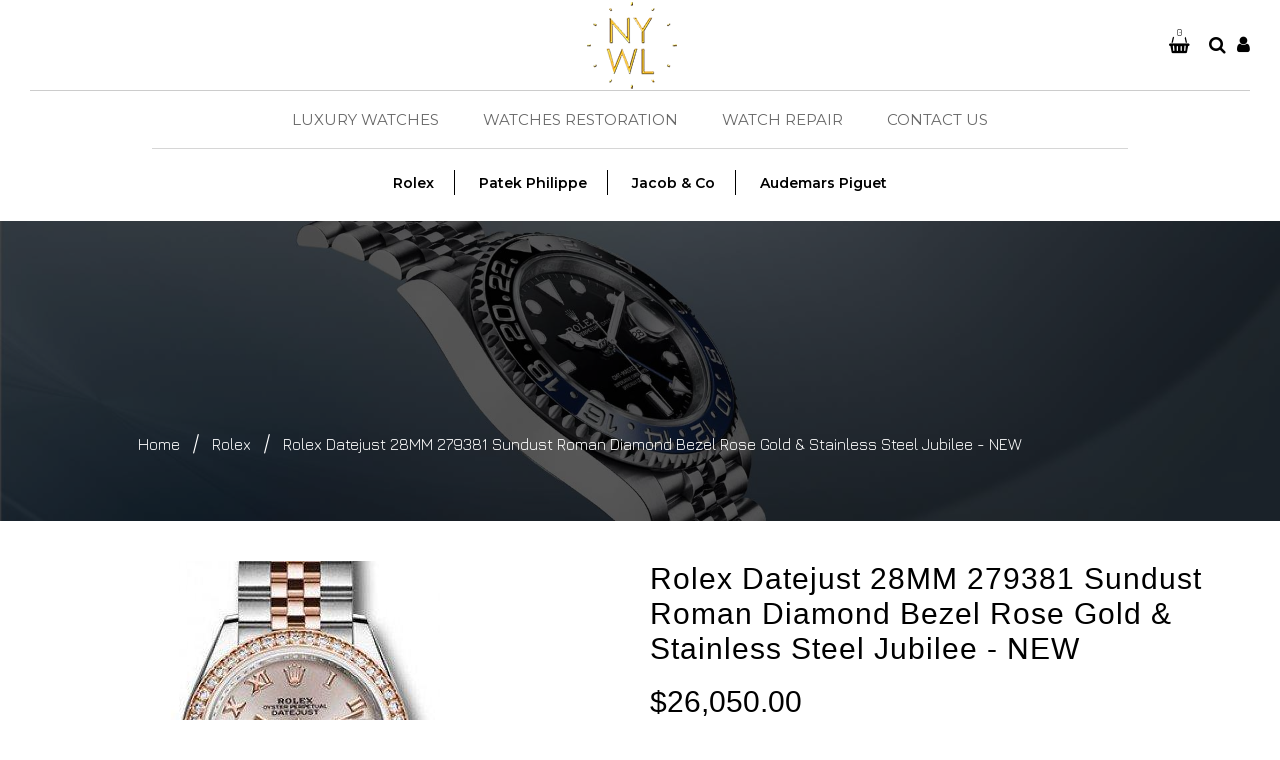

--- FILE ---
content_type: text/html; charset=utf-8
request_url: https://nywatchlab.com/products/rolex-datejust-28-279381-sundust-roman-diamond-bezel-rose-gold-stainless-steel-jubilee-new
body_size: 36897
content:
<!doctype html>
<!--[if lt IE 7]><html class="no-js lt-ie9 lt-ie8 lt-ie7" lang="en"> <![endif]-->
<!--[if IE 7]><html class="no-js lt-ie9 lt-ie8" lang="en"> <![endif]-->
<!--[if IE 8]><html class="no-js lt-ie9" lang="en"> <![endif]-->
<!--[if IE 9 ]><html class="ie9 no-js"> <![endif]-->
<!--[if (gt IE 9)|!(IE)]><!--> <html class="no-js"> <!--<![endif]-->
<head>
<!-- Added by AVADA SEO Suite -->






<meta name="twitter:image" content="http://nywatchlab.com/cdn/shop/products/279381_sundust_roman_jubilee_79641e99-0175-463c-8f3a-2784f2437bdf.jpg?v=1617661530">
    




<!-- Added by AVADA SEO Suite: Product Structured Data -->
<script type="application/ld+json">{
"@context": "https://schema.org/",
"@type": "Product",
"@id": "https:\/\/nywatchlab.com\/products\/rolex-datejust-28-279381-sundust-roman-diamond-bezel-rose-gold-stainless-steel-jubilee-new#product",
"name": "Rolex Datejust 28MM 279381 Sundust Roman Diamond Bezel Rose Gold &amp; Stainless Steel Jubilee - NEW",
"description": "Rolex Datejust is one of the most premium categories of Rolex watches. The original Datejust debuted in 1945 in celebration of Rolex’s 40th anniversary, andafter 50 years later, Rolex reiterated this classic model and launched a new variation: the Datejust II. With its characteristic date display, this model has been catching the attention of generations of watch enthusiasts. The Datejust II is a sportier, streamlined, and modernized version of the classic Datejust.This elegant model is steeped in legend, which has enchanted both ladies and gentlemen over the past few decades.This timepiece also boasts of a lot of functional upgrades, like enhanced water resistance thanks to Rolex’s signature Twinlock Winding Crown and an all-new, in-house, self-winding mechanical movement that’s COSC certified. The Datejust was the first-ever watch with a self-winding waterproof chronometer and the date display in a window at 3 o’clock on the dial,which is why it is known as the Datejust.INFORMATION   Condition Brand New Box/Papers Box &amp;amp; Papers Brand Rolex Production Year 2010-Current Model Number 279381 Series Lady-Datejust 28 Model Year 2016-Current CASE   Crown Screw Down Bezel Set with Diamonds Movement Automatic Case Back Solid Material Steel/Rose Gold/Diamonds Case Size 28 mm Case Type Super-Case Case Shape Round DIAL   Dial Type Analog Date at 3 o’clock Dial Color Sundust Dial Markers Roman Bracelet/strap   Band Material Rose Gold/Steel Clasp Concealed Folding Crownclasp Bracelet Jubilee Bracelet Type Heavy: New Style",
"brand": {
  "@type": "Brand",
  "name": "NY WATCH LAB - 1"
},
"offers": {
  "@type": "Offer",
  "price": "26050.0",
  "priceCurrency": "USD",
  "itemCondition": "https://schema.org/NewCondition",
  "availability": "https://schema.org/InStock",
  "url": "https://nywatchlab.com/products/rolex-datejust-28-279381-sundust-roman-diamond-bezel-rose-gold-stainless-steel-jubilee-new"
},
"image": [
  "https://nywatchlab.com/cdn/shop/products/279381_sundust_roman_jubilee_79641e99-0175-463c-8f3a-2784f2437bdf.jpg?v=1617661530"
],
"releaseDate": "2020-01-23 08:59:34 -0500",
"sku": "279381-LTDJ1247",
"mpn": "279381-LTDJ1247"}</script>
<!-- /Added by AVADA SEO Suite --><!-- Added by AVADA SEO Suite: Breadcrumb Structured Data  -->
<script type="application/ld+json">{
  "@context": "https://schema.org",
  "@type": "BreadcrumbList",
  "itemListElement": [{
    "@type": "ListItem",
    "position": 1,
    "name": "Home",
    "item": "https://nywatchlab.com"
  }, {
    "@type": "ListItem",
    "position": 2,
    "name": "Rolex Datejust 28MM 279381 Sundust Roman Diamond Bezel Rose Gold &amp; Stainless Steel Jubilee - NEW",
    "item": "https://nywatchlab.com/products/rolex-datejust-28-279381-sundust-roman-diamond-bezel-rose-gold-stainless-steel-jubilee-new"
  }]
}
</script>
<!-- Added by AVADA SEO Suite -->


<!-- /Added by AVADA SEO Suite -->


  <!-- Basic page needs ================================================== -->
  <meta charset="utf-8">
  <!--[if IE]><meta http-equiv='X-UA-Compatible' content='IE=edge,chrome=1'><![endif]-->

  
  <link rel="shortcut icon" href="//nywatchlab.com/cdn/shop/t/5/assets/favicon.png?v=44884535089687258881605548965" type="image/png" />
  

  <!-- Title and description ================================================== -->
  <title>
    Rolex Datejust 28MM 279381 Sundust Roman Diamond Bezel Rose Gold &amp; Sta &ndash; NY WATCH LAB 
  </title>
  
  <meta name="description" content="Rolex Datejust is one of the most premium categories of Rolex watches. The original Datejust debuted in 1945 in celebration of Rolex’s 40th anniversary, andafter 50 years later, Rolex reiterated this classic model and launched a new variation: the Datejust II. With its characteristic date display, this model has been c">
  
  <!-- Social meta ================================================== -->
  

  <meta property="og:type" content="product">
  <meta property="og:title" content="Rolex Datejust 28MM 279381 Sundust Roman Diamond Bezel Rose Gold &amp; Stainless Steel Jubilee - NEW">
  <meta property="og:url" content="https://nywatchlab.com/products/rolex-datejust-28-279381-sundust-roman-diamond-bezel-rose-gold-stainless-steel-jubilee-new">
  
  <meta property="og:image" content="http://nywatchlab.com/cdn/shop/products/279381_sundust_roman_jubilee_79641e99-0175-463c-8f3a-2784f2437bdf_grande.jpg?v=1617661530">
  <meta property="og:image:secure_url" content="https://nywatchlab.com/cdn/shop/products/279381_sundust_roman_jubilee_79641e99-0175-463c-8f3a-2784f2437bdf_grande.jpg?v=1617661530">
  
  <meta property="og:price:amount" content="26,050.00">
  <meta property="og:price:currency" content="USD">


  <meta property="og:description" content="Rolex Datejust is one of the most premium categories of Rolex watches. The original Datejust debuted in 1945 in celebration of Rolex’s 40th anniversary, andafter 50 years later, Rolex reiterated this classic model and launched a new variation: the Datejust II. With its characteristic date display, this model has been c">

<meta property="og:site_name" content="NY WATCH LAB ">



<meta name="twitter:card" content="summary">




  <meta name="twitter:title" content="Rolex Datejust 28MM 279381 Sundust Roman Diamond Bezel Rose Gold &amp; Stainless Steel Jubilee - NEW">
  <meta name="twitter:description" content="Rolex Datejust is one of the most premium categories of Rolex watches. The original Datejust debuted in 1945 in celebration of Rolex’s 40th anniversary, andafter 50 years later, Rolex reiterated this classic model and launched a new variation: the Datejust II. With its characteristic date display, this model has been">
  <meta name="twitter:image" content="https://nywatchlab.com/cdn/shop/products/279381_sundust_roman_jubilee_79641e99-0175-463c-8f3a-2784f2437bdf_medium.jpg?v=1617661530">
  <meta name="twitter:image:width" content="240">
  <meta name="twitter:image:height" content="240">


  <!-- Helpers ================================================== -->
  <link rel="canonical" href="https://nywatchlab.com/products/rolex-datejust-28-279381-sundust-roman-diamond-bezel-rose-gold-stainless-steel-jubilee-new">
  <meta name="viewport" content="width=device-width,initial-scale=1">
  <meta name="theme-color" content="#9f7a49">

  <!-- CSS ================================================== -->
  <link href="//nywatchlab.com/cdn/shop/t/5/assets/timber.scss.css?v=52425456554974274481765805453" rel="stylesheet" type="text/css" media="all" />
  <link href="//nywatchlab.com/cdn/shop/t/5/assets/fonts.min.css?v=146092935489042610131605548971" rel="stylesheet" type="text/css" media="all" />  
  <link href="//nywatchlab.com/cdn/shop/t/5/assets/style.css?v=123097587965376276471703384584" rel="stylesheet" type="text/css" media="all" />    
  <link href="//nywatchlab.com/cdn/shop/t/5/assets/slick.scss.css?v=118468625984351126381605549027" rel="stylesheet" type="text/css" media="all" />
  <link href="//nywatchlab.com/cdn/shop/t/5/assets/slick-theme.css?v=12051591925165052641765805453" rel="stylesheet" type="text/css" media="all" />
  <link href="//nywatchlab.com/cdn/shop/t/5/assets/slick-slider.css?v=72826456339822945331605549026" rel="stylesheet" type="text/css" media="all" />
   <link href="//nywatchlab.com/cdn/shop/t/5/assets/custom.css?v=175835424819656830401647984439" rel="stylesheet" type="text/css" media="all" />  


  
  <link rel="stylesheet" type="text/css" href="//fonts.googleapis.com/css?family=Jura:300,300italic,400,600,400italic,600italic,700,700italic,800,800italic">
  
  
  
  <link rel="stylesheet" type="text/css" href="//fonts.googleapis.com/css?family=Raleway:300,300italic,400,600,400italic,600italic,700,700italic,800,800italic">
  

  <!-- Header hook for plugins ================================================== -->
  <script>window.performance && window.performance.mark && window.performance.mark('shopify.content_for_header.start');</script><meta name="google-site-verification" content="GbiyzZt-N6Rm-sRT-W0xACDovUbl7jUSN9UY34hkNVk">
<meta id="shopify-digital-wallet" name="shopify-digital-wallet" content="/25630310455/digital_wallets/dialog">
<link rel="alternate" type="application/json+oembed" href="https://nywatchlab.com/products/rolex-datejust-28-279381-sundust-roman-diamond-bezel-rose-gold-stainless-steel-jubilee-new.oembed">
<script async="async" src="/checkouts/internal/preloads.js?locale=en-US"></script>
<script id="shopify-features" type="application/json">{"accessToken":"d8e0a5f2489fb86fc44e57947f699cbd","betas":["rich-media-storefront-analytics"],"domain":"nywatchlab.com","predictiveSearch":true,"shopId":25630310455,"locale":"en"}</script>
<script>var Shopify = Shopify || {};
Shopify.shop = "ny-watch-lab.myshopify.com";
Shopify.locale = "en";
Shopify.currency = {"active":"USD","rate":"1.0"};
Shopify.country = "US";
Shopify.theme = {"name":"NYWATCHLABS + OMRUS - New HP","id":83617480759,"schema_name":null,"schema_version":null,"theme_store_id":null,"role":"main"};
Shopify.theme.handle = "null";
Shopify.theme.style = {"id":null,"handle":null};
Shopify.cdnHost = "nywatchlab.com/cdn";
Shopify.routes = Shopify.routes || {};
Shopify.routes.root = "/";</script>
<script type="module">!function(o){(o.Shopify=o.Shopify||{}).modules=!0}(window);</script>
<script>!function(o){function n(){var o=[];function n(){o.push(Array.prototype.slice.apply(arguments))}return n.q=o,n}var t=o.Shopify=o.Shopify||{};t.loadFeatures=n(),t.autoloadFeatures=n()}(window);</script>
<script id="shop-js-analytics" type="application/json">{"pageType":"product"}</script>
<script defer="defer" async type="module" src="//nywatchlab.com/cdn/shopifycloud/shop-js/modules/v2/client.init-shop-cart-sync_BT-GjEfc.en.esm.js"></script>
<script defer="defer" async type="module" src="//nywatchlab.com/cdn/shopifycloud/shop-js/modules/v2/chunk.common_D58fp_Oc.esm.js"></script>
<script defer="defer" async type="module" src="//nywatchlab.com/cdn/shopifycloud/shop-js/modules/v2/chunk.modal_xMitdFEc.esm.js"></script>
<script type="module">
  await import("//nywatchlab.com/cdn/shopifycloud/shop-js/modules/v2/client.init-shop-cart-sync_BT-GjEfc.en.esm.js");
await import("//nywatchlab.com/cdn/shopifycloud/shop-js/modules/v2/chunk.common_D58fp_Oc.esm.js");
await import("//nywatchlab.com/cdn/shopifycloud/shop-js/modules/v2/chunk.modal_xMitdFEc.esm.js");

  window.Shopify.SignInWithShop?.initShopCartSync?.({"fedCMEnabled":true,"windoidEnabled":true});

</script>
<script>(function() {
  var isLoaded = false;
  function asyncLoad() {
    if (isLoaded) return;
    isLoaded = true;
    var urls = ["https:\/\/cdn.shopify.com\/s\/files\/1\/0256\/3031\/0455\/t\/4\/assets\/globo.formbuilder.init.js?v=1603240000\u0026shop=ny-watch-lab.myshopify.com","https:\/\/seo.apps.avada.io\/avada-seo-installed.js?shop=ny-watch-lab.myshopify.com"];
    for (var i = 0; i < urls.length; i++) {
      var s = document.createElement('script');
      s.type = 'text/javascript';
      s.async = true;
      s.src = urls[i];
      var x = document.getElementsByTagName('script')[0];
      x.parentNode.insertBefore(s, x);
    }
  };
  if(window.attachEvent) {
    window.attachEvent('onload', asyncLoad);
  } else {
    window.addEventListener('load', asyncLoad, false);
  }
})();</script>
<script id="__st">var __st={"a":25630310455,"offset":-18000,"reqid":"d060ad99-50bc-417f-a973-fee54521d00a-1769409754","pageurl":"nywatchlab.com\/products\/rolex-datejust-28-279381-sundust-roman-diamond-bezel-rose-gold-stainless-steel-jubilee-new","u":"492f440dbfc3","p":"product","rtyp":"product","rid":4438910206007};</script>
<script>window.ShopifyPaypalV4VisibilityTracking = true;</script>
<script id="captcha-bootstrap">!function(){'use strict';const t='contact',e='account',n='new_comment',o=[[t,t],['blogs',n],['comments',n],[t,'customer']],c=[[e,'customer_login'],[e,'guest_login'],[e,'recover_customer_password'],[e,'create_customer']],r=t=>t.map((([t,e])=>`form[action*='/${t}']:not([data-nocaptcha='true']) input[name='form_type'][value='${e}']`)).join(','),a=t=>()=>t?[...document.querySelectorAll(t)].map((t=>t.form)):[];function s(){const t=[...o],e=r(t);return a(e)}const i='password',u='form_key',d=['recaptcha-v3-token','g-recaptcha-response','h-captcha-response',i],f=()=>{try{return window.sessionStorage}catch{return}},m='__shopify_v',_=t=>t.elements[u];function p(t,e,n=!1){try{const o=window.sessionStorage,c=JSON.parse(o.getItem(e)),{data:r}=function(t){const{data:e,action:n}=t;return t[m]||n?{data:e,action:n}:{data:t,action:n}}(c);for(const[e,n]of Object.entries(r))t.elements[e]&&(t.elements[e].value=n);n&&o.removeItem(e)}catch(o){console.error('form repopulation failed',{error:o})}}const l='form_type',E='cptcha';function T(t){t.dataset[E]=!0}const w=window,h=w.document,L='Shopify',v='ce_forms',y='captcha';let A=!1;((t,e)=>{const n=(g='f06e6c50-85a8-45c8-87d0-21a2b65856fe',I='https://cdn.shopify.com/shopifycloud/storefront-forms-hcaptcha/ce_storefront_forms_captcha_hcaptcha.v1.5.2.iife.js',D={infoText:'Protected by hCaptcha',privacyText:'Privacy',termsText:'Terms'},(t,e,n)=>{const o=w[L][v],c=o.bindForm;if(c)return c(t,g,e,D).then(n);var r;o.q.push([[t,g,e,D],n]),r=I,A||(h.body.append(Object.assign(h.createElement('script'),{id:'captcha-provider',async:!0,src:r})),A=!0)});var g,I,D;w[L]=w[L]||{},w[L][v]=w[L][v]||{},w[L][v].q=[],w[L][y]=w[L][y]||{},w[L][y].protect=function(t,e){n(t,void 0,e),T(t)},Object.freeze(w[L][y]),function(t,e,n,w,h,L){const[v,y,A,g]=function(t,e,n){const i=e?o:[],u=t?c:[],d=[...i,...u],f=r(d),m=r(i),_=r(d.filter((([t,e])=>n.includes(e))));return[a(f),a(m),a(_),s()]}(w,h,L),I=t=>{const e=t.target;return e instanceof HTMLFormElement?e:e&&e.form},D=t=>v().includes(t);t.addEventListener('submit',(t=>{const e=I(t);if(!e)return;const n=D(e)&&!e.dataset.hcaptchaBound&&!e.dataset.recaptchaBound,o=_(e),c=g().includes(e)&&(!o||!o.value);(n||c)&&t.preventDefault(),c&&!n&&(function(t){try{if(!f())return;!function(t){const e=f();if(!e)return;const n=_(t);if(!n)return;const o=n.value;o&&e.removeItem(o)}(t);const e=Array.from(Array(32),(()=>Math.random().toString(36)[2])).join('');!function(t,e){_(t)||t.append(Object.assign(document.createElement('input'),{type:'hidden',name:u})),t.elements[u].value=e}(t,e),function(t,e){const n=f();if(!n)return;const o=[...t.querySelectorAll(`input[type='${i}']`)].map((({name:t})=>t)),c=[...d,...o],r={};for(const[a,s]of new FormData(t).entries())c.includes(a)||(r[a]=s);n.setItem(e,JSON.stringify({[m]:1,action:t.action,data:r}))}(t,e)}catch(e){console.error('failed to persist form',e)}}(e),e.submit())}));const S=(t,e)=>{t&&!t.dataset[E]&&(n(t,e.some((e=>e===t))),T(t))};for(const o of['focusin','change'])t.addEventListener(o,(t=>{const e=I(t);D(e)&&S(e,y())}));const B=e.get('form_key'),M=e.get(l),P=B&&M;t.addEventListener('DOMContentLoaded',(()=>{const t=y();if(P)for(const e of t)e.elements[l].value===M&&p(e,B);[...new Set([...A(),...v().filter((t=>'true'===t.dataset.shopifyCaptcha))])].forEach((e=>S(e,t)))}))}(h,new URLSearchParams(w.location.search),n,t,e,['guest_login'])})(!0,!0)}();</script>
<script integrity="sha256-4kQ18oKyAcykRKYeNunJcIwy7WH5gtpwJnB7kiuLZ1E=" data-source-attribution="shopify.loadfeatures" defer="defer" src="//nywatchlab.com/cdn/shopifycloud/storefront/assets/storefront/load_feature-a0a9edcb.js" crossorigin="anonymous"></script>
<script data-source-attribution="shopify.dynamic_checkout.dynamic.init">var Shopify=Shopify||{};Shopify.PaymentButton=Shopify.PaymentButton||{isStorefrontPortableWallets:!0,init:function(){window.Shopify.PaymentButton.init=function(){};var t=document.createElement("script");t.src="https://nywatchlab.com/cdn/shopifycloud/portable-wallets/latest/portable-wallets.en.js",t.type="module",document.head.appendChild(t)}};
</script>
<script data-source-attribution="shopify.dynamic_checkout.buyer_consent">
  function portableWalletsHideBuyerConsent(e){var t=document.getElementById("shopify-buyer-consent"),n=document.getElementById("shopify-subscription-policy-button");t&&n&&(t.classList.add("hidden"),t.setAttribute("aria-hidden","true"),n.removeEventListener("click",e))}function portableWalletsShowBuyerConsent(e){var t=document.getElementById("shopify-buyer-consent"),n=document.getElementById("shopify-subscription-policy-button");t&&n&&(t.classList.remove("hidden"),t.removeAttribute("aria-hidden"),n.addEventListener("click",e))}window.Shopify?.PaymentButton&&(window.Shopify.PaymentButton.hideBuyerConsent=portableWalletsHideBuyerConsent,window.Shopify.PaymentButton.showBuyerConsent=portableWalletsShowBuyerConsent);
</script>
<script data-source-attribution="shopify.dynamic_checkout.cart.bootstrap">document.addEventListener("DOMContentLoaded",(function(){function t(){return document.querySelector("shopify-accelerated-checkout-cart, shopify-accelerated-checkout")}if(t())Shopify.PaymentButton.init();else{new MutationObserver((function(e,n){t()&&(Shopify.PaymentButton.init(),n.disconnect())})).observe(document.body,{childList:!0,subtree:!0})}}));
</script>

<script>window.performance && window.performance.mark && window.performance.mark('shopify.content_for_header.end');</script>
  

<!--[if lt IE 9]>
<script src="//cdnjs.cloudflare.com/ajax/libs/html5shiv/3.7.2/html5shiv.min.js" type="text/javascript"></script>
<script src="//nywatchlab.com/cdn/shop/t/5/assets/respond.min.js?v=52248677837542619231605549021" type="text/javascript"></script>
<link href="//nywatchlab.com/cdn/shop/t/5/assets/respond-proxy.html" id="respond-proxy" rel="respond-proxy" />
<link href="//nywatchlab.com/search?q=6cc2005d8cdf179aed93c04d699115fc" id="respond-redirect" rel="respond-redirect" />
<script src="//nywatchlab.com/search?q=6cc2005d8cdf179aed93c04d699115fc" type="text/javascript"></script>
<![endif]-->

  
  <script src="//nywatchlab.com/cdn/shop/t/5/assets/header.js?v=80473832888557272341765805453" type="text/javascript"></script>
  <script src="//nywatchlab.com/cdn/shop/t/5/assets/ie7.js?v=148392347467369639301605548987" type="text/javascript"></script>
  
  
      <link href="https://fonts.googleapis.com/css?family=Montserrat:200,300,400,500,600,700,800,900&display=swap" rel="stylesheet">
<link href="https://fonts.googleapis.com/css?family=Arima+Madurai:200,300,400,700,900&display=swap" rel="stylesheet">
  
  <script>
jQuery(document).ready(function(){
jQuery(".full-banner-block .full-banner-content.content-center.left .wide--one-half:nth-child(2) .btn.three ").attr("href", "https://ny-watch-lab.myshopify.com/pages/watch-repair")
jQuery(".home-product-grid-type-11 .product-grid-type-11-content-wrapper .owl-carousel li:nth-child(1) .btnmytext ").attr("href", "https://ny-watch-lab.myshopify.com/collections/rolex")

jQuery(".home-product-grid-type-11 .product-grid-type-11-content-wrapper .owl-carousel li:nth-child(2) .btnmytext ").attr("href", "https://ny-watch-lab.myshopify.com/collections/patek-philippe")

jQuery(".home-product-grid-type-11 .product-grid-type-11-content-wrapper .owl-carousel li:nth-child(3) .btnmytext ").attr("href", "https://ny-watch-lab.myshopify.com/collections/jacob-co")

jQuery('.topdescp').text(function () {
    return jQuery(this).text().replace("Description", " "); 
});

});
    
    
    
</script>
  
<link href="https://monorail-edge.shopifysvc.com" rel="dns-prefetch">
<script>(function(){if ("sendBeacon" in navigator && "performance" in window) {try {var session_token_from_headers = performance.getEntriesByType('navigation')[0].serverTiming.find(x => x.name == '_s').description;} catch {var session_token_from_headers = undefined;}var session_cookie_matches = document.cookie.match(/_shopify_s=([^;]*)/);var session_token_from_cookie = session_cookie_matches && session_cookie_matches.length === 2 ? session_cookie_matches[1] : "";var session_token = session_token_from_headers || session_token_from_cookie || "";function handle_abandonment_event(e) {var entries = performance.getEntries().filter(function(entry) {return /monorail-edge.shopifysvc.com/.test(entry.name);});if (!window.abandonment_tracked && entries.length === 0) {window.abandonment_tracked = true;var currentMs = Date.now();var navigation_start = performance.timing.navigationStart;var payload = {shop_id: 25630310455,url: window.location.href,navigation_start,duration: currentMs - navigation_start,session_token,page_type: "product"};window.navigator.sendBeacon("https://monorail-edge.shopifysvc.com/v1/produce", JSON.stringify({schema_id: "online_store_buyer_site_abandonment/1.1",payload: payload,metadata: {event_created_at_ms: currentMs,event_sent_at_ms: currentMs}}));}}window.addEventListener('pagehide', handle_abandonment_event);}}());</script>
<script id="web-pixels-manager-setup">(function e(e,d,r,n,o){if(void 0===o&&(o={}),!Boolean(null===(a=null===(i=window.Shopify)||void 0===i?void 0:i.analytics)||void 0===a?void 0:a.replayQueue)){var i,a;window.Shopify=window.Shopify||{};var t=window.Shopify;t.analytics=t.analytics||{};var s=t.analytics;s.replayQueue=[],s.publish=function(e,d,r){return s.replayQueue.push([e,d,r]),!0};try{self.performance.mark("wpm:start")}catch(e){}var l=function(){var e={modern:/Edge?\/(1{2}[4-9]|1[2-9]\d|[2-9]\d{2}|\d{4,})\.\d+(\.\d+|)|Firefox\/(1{2}[4-9]|1[2-9]\d|[2-9]\d{2}|\d{4,})\.\d+(\.\d+|)|Chrom(ium|e)\/(9{2}|\d{3,})\.\d+(\.\d+|)|(Maci|X1{2}).+ Version\/(15\.\d+|(1[6-9]|[2-9]\d|\d{3,})\.\d+)([,.]\d+|)( \(\w+\)|)( Mobile\/\w+|) Safari\/|Chrome.+OPR\/(9{2}|\d{3,})\.\d+\.\d+|(CPU[ +]OS|iPhone[ +]OS|CPU[ +]iPhone|CPU IPhone OS|CPU iPad OS)[ +]+(15[._]\d+|(1[6-9]|[2-9]\d|\d{3,})[._]\d+)([._]\d+|)|Android:?[ /-](13[3-9]|1[4-9]\d|[2-9]\d{2}|\d{4,})(\.\d+|)(\.\d+|)|Android.+Firefox\/(13[5-9]|1[4-9]\d|[2-9]\d{2}|\d{4,})\.\d+(\.\d+|)|Android.+Chrom(ium|e)\/(13[3-9]|1[4-9]\d|[2-9]\d{2}|\d{4,})\.\d+(\.\d+|)|SamsungBrowser\/([2-9]\d|\d{3,})\.\d+/,legacy:/Edge?\/(1[6-9]|[2-9]\d|\d{3,})\.\d+(\.\d+|)|Firefox\/(5[4-9]|[6-9]\d|\d{3,})\.\d+(\.\d+|)|Chrom(ium|e)\/(5[1-9]|[6-9]\d|\d{3,})\.\d+(\.\d+|)([\d.]+$|.*Safari\/(?![\d.]+ Edge\/[\d.]+$))|(Maci|X1{2}).+ Version\/(10\.\d+|(1[1-9]|[2-9]\d|\d{3,})\.\d+)([,.]\d+|)( \(\w+\)|)( Mobile\/\w+|) Safari\/|Chrome.+OPR\/(3[89]|[4-9]\d|\d{3,})\.\d+\.\d+|(CPU[ +]OS|iPhone[ +]OS|CPU[ +]iPhone|CPU IPhone OS|CPU iPad OS)[ +]+(10[._]\d+|(1[1-9]|[2-9]\d|\d{3,})[._]\d+)([._]\d+|)|Android:?[ /-](13[3-9]|1[4-9]\d|[2-9]\d{2}|\d{4,})(\.\d+|)(\.\d+|)|Mobile Safari.+OPR\/([89]\d|\d{3,})\.\d+\.\d+|Android.+Firefox\/(13[5-9]|1[4-9]\d|[2-9]\d{2}|\d{4,})\.\d+(\.\d+|)|Android.+Chrom(ium|e)\/(13[3-9]|1[4-9]\d|[2-9]\d{2}|\d{4,})\.\d+(\.\d+|)|Android.+(UC? ?Browser|UCWEB|U3)[ /]?(15\.([5-9]|\d{2,})|(1[6-9]|[2-9]\d|\d{3,})\.\d+)\.\d+|SamsungBrowser\/(5\.\d+|([6-9]|\d{2,})\.\d+)|Android.+MQ{2}Browser\/(14(\.(9|\d{2,})|)|(1[5-9]|[2-9]\d|\d{3,})(\.\d+|))(\.\d+|)|K[Aa][Ii]OS\/(3\.\d+|([4-9]|\d{2,})\.\d+)(\.\d+|)/},d=e.modern,r=e.legacy,n=navigator.userAgent;return n.match(d)?"modern":n.match(r)?"legacy":"unknown"}(),u="modern"===l?"modern":"legacy",c=(null!=n?n:{modern:"",legacy:""})[u],f=function(e){return[e.baseUrl,"/wpm","/b",e.hashVersion,"modern"===e.buildTarget?"m":"l",".js"].join("")}({baseUrl:d,hashVersion:r,buildTarget:u}),m=function(e){var d=e.version,r=e.bundleTarget,n=e.surface,o=e.pageUrl,i=e.monorailEndpoint;return{emit:function(e){var a=e.status,t=e.errorMsg,s=(new Date).getTime(),l=JSON.stringify({metadata:{event_sent_at_ms:s},events:[{schema_id:"web_pixels_manager_load/3.1",payload:{version:d,bundle_target:r,page_url:o,status:a,surface:n,error_msg:t},metadata:{event_created_at_ms:s}}]});if(!i)return console&&console.warn&&console.warn("[Web Pixels Manager] No Monorail endpoint provided, skipping logging."),!1;try{return self.navigator.sendBeacon.bind(self.navigator)(i,l)}catch(e){}var u=new XMLHttpRequest;try{return u.open("POST",i,!0),u.setRequestHeader("Content-Type","text/plain"),u.send(l),!0}catch(e){return console&&console.warn&&console.warn("[Web Pixels Manager] Got an unhandled error while logging to Monorail."),!1}}}}({version:r,bundleTarget:l,surface:e.surface,pageUrl:self.location.href,monorailEndpoint:e.monorailEndpoint});try{o.browserTarget=l,function(e){var d=e.src,r=e.async,n=void 0===r||r,o=e.onload,i=e.onerror,a=e.sri,t=e.scriptDataAttributes,s=void 0===t?{}:t,l=document.createElement("script"),u=document.querySelector("head"),c=document.querySelector("body");if(l.async=n,l.src=d,a&&(l.integrity=a,l.crossOrigin="anonymous"),s)for(var f in s)if(Object.prototype.hasOwnProperty.call(s,f))try{l.dataset[f]=s[f]}catch(e){}if(o&&l.addEventListener("load",o),i&&l.addEventListener("error",i),u)u.appendChild(l);else{if(!c)throw new Error("Did not find a head or body element to append the script");c.appendChild(l)}}({src:f,async:!0,onload:function(){if(!function(){var e,d;return Boolean(null===(d=null===(e=window.Shopify)||void 0===e?void 0:e.analytics)||void 0===d?void 0:d.initialized)}()){var d=window.webPixelsManager.init(e)||void 0;if(d){var r=window.Shopify.analytics;r.replayQueue.forEach((function(e){var r=e[0],n=e[1],o=e[2];d.publishCustomEvent(r,n,o)})),r.replayQueue=[],r.publish=d.publishCustomEvent,r.visitor=d.visitor,r.initialized=!0}}},onerror:function(){return m.emit({status:"failed",errorMsg:"".concat(f," has failed to load")})},sri:function(e){var d=/^sha384-[A-Za-z0-9+/=]+$/;return"string"==typeof e&&d.test(e)}(c)?c:"",scriptDataAttributes:o}),m.emit({status:"loading"})}catch(e){m.emit({status:"failed",errorMsg:(null==e?void 0:e.message)||"Unknown error"})}}})({shopId: 25630310455,storefrontBaseUrl: "https://nywatchlab.com",extensionsBaseUrl: "https://extensions.shopifycdn.com/cdn/shopifycloud/web-pixels-manager",monorailEndpoint: "https://monorail-edge.shopifysvc.com/unstable/produce_batch",surface: "storefront-renderer",enabledBetaFlags: ["2dca8a86"],webPixelsConfigList: [{"id":"399015991","configuration":"{\"config\":\"{\\\"pixel_id\\\":\\\"GT-MJMHQW6\\\",\\\"target_country\\\":\\\"US\\\",\\\"gtag_events\\\":[{\\\"type\\\":\\\"purchase\\\",\\\"action_label\\\":\\\"MC-L2P6BXMP1Q\\\"},{\\\"type\\\":\\\"page_view\\\",\\\"action_label\\\":\\\"MC-L2P6BXMP1Q\\\"},{\\\"type\\\":\\\"view_item\\\",\\\"action_label\\\":\\\"MC-L2P6BXMP1Q\\\"}],\\\"enable_monitoring_mode\\\":false}\"}","eventPayloadVersion":"v1","runtimeContext":"OPEN","scriptVersion":"b2a88bafab3e21179ed38636efcd8a93","type":"APP","apiClientId":1780363,"privacyPurposes":[],"dataSharingAdjustments":{"protectedCustomerApprovalScopes":["read_customer_address","read_customer_email","read_customer_name","read_customer_personal_data","read_customer_phone"]}},{"id":"67862583","eventPayloadVersion":"v1","runtimeContext":"LAX","scriptVersion":"1","type":"CUSTOM","privacyPurposes":["ANALYTICS"],"name":"Google Analytics tag (migrated)"},{"id":"shopify-app-pixel","configuration":"{}","eventPayloadVersion":"v1","runtimeContext":"STRICT","scriptVersion":"0450","apiClientId":"shopify-pixel","type":"APP","privacyPurposes":["ANALYTICS","MARKETING"]},{"id":"shopify-custom-pixel","eventPayloadVersion":"v1","runtimeContext":"LAX","scriptVersion":"0450","apiClientId":"shopify-pixel","type":"CUSTOM","privacyPurposes":["ANALYTICS","MARKETING"]}],isMerchantRequest: false,initData: {"shop":{"name":"NY WATCH LAB ","paymentSettings":{"currencyCode":"USD"},"myshopifyDomain":"ny-watch-lab.myshopify.com","countryCode":"US","storefrontUrl":"https:\/\/nywatchlab.com"},"customer":null,"cart":null,"checkout":null,"productVariants":[{"price":{"amount":26050.0,"currencyCode":"USD"},"product":{"title":"Rolex Datejust 28MM 279381 Sundust Roman Diamond Bezel Rose Gold \u0026 Stainless Steel Jubilee - NEW","vendor":"NY WATCH LAB - 1","id":"4438910206007","untranslatedTitle":"Rolex Datejust 28MM 279381 Sundust Roman Diamond Bezel Rose Gold \u0026 Stainless Steel Jubilee - NEW","url":"\/products\/rolex-datejust-28-279381-sundust-roman-diamond-bezel-rose-gold-stainless-steel-jubilee-new","type":""},"id":"31568817946679","image":{"src":"\/\/nywatchlab.com\/cdn\/shop\/products\/279381_sundust_roman_jubilee_79641e99-0175-463c-8f3a-2784f2437bdf.jpg?v=1617661530"},"sku":"279381-LTDJ1247","title":"Default Title","untranslatedTitle":"Default Title"}],"purchasingCompany":null},},"https://nywatchlab.com/cdn","fcfee988w5aeb613cpc8e4bc33m6693e112",{"modern":"","legacy":""},{"shopId":"25630310455","storefrontBaseUrl":"https:\/\/nywatchlab.com","extensionBaseUrl":"https:\/\/extensions.shopifycdn.com\/cdn\/shopifycloud\/web-pixels-manager","surface":"storefront-renderer","enabledBetaFlags":"[\"2dca8a86\"]","isMerchantRequest":"false","hashVersion":"fcfee988w5aeb613cpc8e4bc33m6693e112","publish":"custom","events":"[[\"page_viewed\",{}],[\"product_viewed\",{\"productVariant\":{\"price\":{\"amount\":26050.0,\"currencyCode\":\"USD\"},\"product\":{\"title\":\"Rolex Datejust 28MM 279381 Sundust Roman Diamond Bezel Rose Gold \u0026 Stainless Steel Jubilee - NEW\",\"vendor\":\"NY WATCH LAB - 1\",\"id\":\"4438910206007\",\"untranslatedTitle\":\"Rolex Datejust 28MM 279381 Sundust Roman Diamond Bezel Rose Gold \u0026 Stainless Steel Jubilee - NEW\",\"url\":\"\/products\/rolex-datejust-28-279381-sundust-roman-diamond-bezel-rose-gold-stainless-steel-jubilee-new\",\"type\":\"\"},\"id\":\"31568817946679\",\"image\":{\"src\":\"\/\/nywatchlab.com\/cdn\/shop\/products\/279381_sundust_roman_jubilee_79641e99-0175-463c-8f3a-2784f2437bdf.jpg?v=1617661530\"},\"sku\":\"279381-LTDJ1247\",\"title\":\"Default Title\",\"untranslatedTitle\":\"Default Title\"}}]]"});</script><script>
  window.ShopifyAnalytics = window.ShopifyAnalytics || {};
  window.ShopifyAnalytics.meta = window.ShopifyAnalytics.meta || {};
  window.ShopifyAnalytics.meta.currency = 'USD';
  var meta = {"product":{"id":4438910206007,"gid":"gid:\/\/shopify\/Product\/4438910206007","vendor":"NY WATCH LAB - 1","type":"","handle":"rolex-datejust-28-279381-sundust-roman-diamond-bezel-rose-gold-stainless-steel-jubilee-new","variants":[{"id":31568817946679,"price":2605000,"name":"Rolex Datejust 28MM 279381 Sundust Roman Diamond Bezel Rose Gold \u0026 Stainless Steel Jubilee - NEW","public_title":null,"sku":"279381-LTDJ1247"}],"remote":false},"page":{"pageType":"product","resourceType":"product","resourceId":4438910206007,"requestId":"d060ad99-50bc-417f-a973-fee54521d00a-1769409754"}};
  for (var attr in meta) {
    window.ShopifyAnalytics.meta[attr] = meta[attr];
  }
</script>
<script class="analytics">
  (function () {
    var customDocumentWrite = function(content) {
      var jquery = null;

      if (window.jQuery) {
        jquery = window.jQuery;
      } else if (window.Checkout && window.Checkout.$) {
        jquery = window.Checkout.$;
      }

      if (jquery) {
        jquery('body').append(content);
      }
    };

    var hasLoggedConversion = function(token) {
      if (token) {
        return document.cookie.indexOf('loggedConversion=' + token) !== -1;
      }
      return false;
    }

    var setCookieIfConversion = function(token) {
      if (token) {
        var twoMonthsFromNow = new Date(Date.now());
        twoMonthsFromNow.setMonth(twoMonthsFromNow.getMonth() + 2);

        document.cookie = 'loggedConversion=' + token + '; expires=' + twoMonthsFromNow;
      }
    }

    var trekkie = window.ShopifyAnalytics.lib = window.trekkie = window.trekkie || [];
    if (trekkie.integrations) {
      return;
    }
    trekkie.methods = [
      'identify',
      'page',
      'ready',
      'track',
      'trackForm',
      'trackLink'
    ];
    trekkie.factory = function(method) {
      return function() {
        var args = Array.prototype.slice.call(arguments);
        args.unshift(method);
        trekkie.push(args);
        return trekkie;
      };
    };
    for (var i = 0; i < trekkie.methods.length; i++) {
      var key = trekkie.methods[i];
      trekkie[key] = trekkie.factory(key);
    }
    trekkie.load = function(config) {
      trekkie.config = config || {};
      trekkie.config.initialDocumentCookie = document.cookie;
      var first = document.getElementsByTagName('script')[0];
      var script = document.createElement('script');
      script.type = 'text/javascript';
      script.onerror = function(e) {
        var scriptFallback = document.createElement('script');
        scriptFallback.type = 'text/javascript';
        scriptFallback.onerror = function(error) {
                var Monorail = {
      produce: function produce(monorailDomain, schemaId, payload) {
        var currentMs = new Date().getTime();
        var event = {
          schema_id: schemaId,
          payload: payload,
          metadata: {
            event_created_at_ms: currentMs,
            event_sent_at_ms: currentMs
          }
        };
        return Monorail.sendRequest("https://" + monorailDomain + "/v1/produce", JSON.stringify(event));
      },
      sendRequest: function sendRequest(endpointUrl, payload) {
        // Try the sendBeacon API
        if (window && window.navigator && typeof window.navigator.sendBeacon === 'function' && typeof window.Blob === 'function' && !Monorail.isIos12()) {
          var blobData = new window.Blob([payload], {
            type: 'text/plain'
          });

          if (window.navigator.sendBeacon(endpointUrl, blobData)) {
            return true;
          } // sendBeacon was not successful

        } // XHR beacon

        var xhr = new XMLHttpRequest();

        try {
          xhr.open('POST', endpointUrl);
          xhr.setRequestHeader('Content-Type', 'text/plain');
          xhr.send(payload);
        } catch (e) {
          console.log(e);
        }

        return false;
      },
      isIos12: function isIos12() {
        return window.navigator.userAgent.lastIndexOf('iPhone; CPU iPhone OS 12_') !== -1 || window.navigator.userAgent.lastIndexOf('iPad; CPU OS 12_') !== -1;
      }
    };
    Monorail.produce('monorail-edge.shopifysvc.com',
      'trekkie_storefront_load_errors/1.1',
      {shop_id: 25630310455,
      theme_id: 83617480759,
      app_name: "storefront",
      context_url: window.location.href,
      source_url: "//nywatchlab.com/cdn/s/trekkie.storefront.8d95595f799fbf7e1d32231b9a28fd43b70c67d3.min.js"});

        };
        scriptFallback.async = true;
        scriptFallback.src = '//nywatchlab.com/cdn/s/trekkie.storefront.8d95595f799fbf7e1d32231b9a28fd43b70c67d3.min.js';
        first.parentNode.insertBefore(scriptFallback, first);
      };
      script.async = true;
      script.src = '//nywatchlab.com/cdn/s/trekkie.storefront.8d95595f799fbf7e1d32231b9a28fd43b70c67d3.min.js';
      first.parentNode.insertBefore(script, first);
    };
    trekkie.load(
      {"Trekkie":{"appName":"storefront","development":false,"defaultAttributes":{"shopId":25630310455,"isMerchantRequest":null,"themeId":83617480759,"themeCityHash":"9142637319542978883","contentLanguage":"en","currency":"USD","eventMetadataId":"0ed5d64b-1b31-4141-afb3-ff8cafa514d4"},"isServerSideCookieWritingEnabled":true,"monorailRegion":"shop_domain","enabledBetaFlags":["65f19447"]},"Session Attribution":{},"S2S":{"facebookCapiEnabled":false,"source":"trekkie-storefront-renderer","apiClientId":580111}}
    );

    var loaded = false;
    trekkie.ready(function() {
      if (loaded) return;
      loaded = true;

      window.ShopifyAnalytics.lib = window.trekkie;

      var originalDocumentWrite = document.write;
      document.write = customDocumentWrite;
      try { window.ShopifyAnalytics.merchantGoogleAnalytics.call(this); } catch(error) {};
      document.write = originalDocumentWrite;

      window.ShopifyAnalytics.lib.page(null,{"pageType":"product","resourceType":"product","resourceId":4438910206007,"requestId":"d060ad99-50bc-417f-a973-fee54521d00a-1769409754","shopifyEmitted":true});

      var match = window.location.pathname.match(/checkouts\/(.+)\/(thank_you|post_purchase)/)
      var token = match? match[1]: undefined;
      if (!hasLoggedConversion(token)) {
        setCookieIfConversion(token);
        window.ShopifyAnalytics.lib.track("Viewed Product",{"currency":"USD","variantId":31568817946679,"productId":4438910206007,"productGid":"gid:\/\/shopify\/Product\/4438910206007","name":"Rolex Datejust 28MM 279381 Sundust Roman Diamond Bezel Rose Gold \u0026 Stainless Steel Jubilee - NEW","price":"26050.00","sku":"279381-LTDJ1247","brand":"NY WATCH LAB - 1","variant":null,"category":"","nonInteraction":true,"remote":false},undefined,undefined,{"shopifyEmitted":true});
      window.ShopifyAnalytics.lib.track("monorail:\/\/trekkie_storefront_viewed_product\/1.1",{"currency":"USD","variantId":31568817946679,"productId":4438910206007,"productGid":"gid:\/\/shopify\/Product\/4438910206007","name":"Rolex Datejust 28MM 279381 Sundust Roman Diamond Bezel Rose Gold \u0026 Stainless Steel Jubilee - NEW","price":"26050.00","sku":"279381-LTDJ1247","brand":"NY WATCH LAB - 1","variant":null,"category":"","nonInteraction":true,"remote":false,"referer":"https:\/\/nywatchlab.com\/products\/rolex-datejust-28-279381-sundust-roman-diamond-bezel-rose-gold-stainless-steel-jubilee-new"});
      }
    });


        var eventsListenerScript = document.createElement('script');
        eventsListenerScript.async = true;
        eventsListenerScript.src = "//nywatchlab.com/cdn/shopifycloud/storefront/assets/shop_events_listener-3da45d37.js";
        document.getElementsByTagName('head')[0].appendChild(eventsListenerScript);

})();</script>
  <script>
  if (!window.ga || (window.ga && typeof window.ga !== 'function')) {
    window.ga = function ga() {
      (window.ga.q = window.ga.q || []).push(arguments);
      if (window.Shopify && window.Shopify.analytics && typeof window.Shopify.analytics.publish === 'function') {
        window.Shopify.analytics.publish("ga_stub_called", {}, {sendTo: "google_osp_migration"});
      }
      console.error("Shopify's Google Analytics stub called with:", Array.from(arguments), "\nSee https://help.shopify.com/manual/promoting-marketing/pixels/pixel-migration#google for more information.");
    };
    if (window.Shopify && window.Shopify.analytics && typeof window.Shopify.analytics.publish === 'function') {
      window.Shopify.analytics.publish("ga_stub_initialized", {}, {sendTo: "google_osp_migration"});
    }
  }
</script>
<script
  defer
  src="https://nywatchlab.com/cdn/shopifycloud/perf-kit/shopify-perf-kit-3.0.4.min.js"
  data-application="storefront-renderer"
  data-shop-id="25630310455"
  data-render-region="gcp-us-east1"
  data-page-type="product"
  data-theme-instance-id="83617480759"
  data-theme-name=""
  data-theme-version=""
  data-monorail-region="shop_domain"
  data-resource-timing-sampling-rate="10"
  data-shs="true"
  data-shs-beacon="true"
  data-shs-export-with-fetch="true"
  data-shs-logs-sample-rate="1"
  data-shs-beacon-endpoint="https://nywatchlab.com/api/collect"
></script>
</head>


<link href="//nywatchlab.com/cdn/shop/t/5/assets/globo.formbuilder.css?v=124773530447652224731605548973" rel="stylesheet" type="text/css" media="all" /><script>
	var Globo = Globo || {};
    Globo.FormBuilder = Globo.FormBuilder || {}
    Globo.FormBuilder.url = "https://form.globosoftware.net"
    Globo.FormBuilder.shop = {
        settings : {
            reCaptcha : {
                siteKey : ''
            }
        },
        pricing:{
            features:{
                fileUpload : 2,
                removeCopyright : false
            }
        }
    }
    Globo.FormBuilder.forms = []

        Globo.FormBuilder.page = {
        title : document.title,
        href : window.location.href
    }
</script>

<script type="text/template" id="globo-formbuilder-dynamicCSS">

	.globo-form-app{
    max-width: {{configs.appearance.width}}px;
    width: -webkit-fill-available;
    background-color:#FFF;
    {% if configs.appearance.background == 'color' %}
    background-color: {{configs.appearance.backgroundColor}};
    {% endif %}
    {% if configs.appearance.background == 'image' %}
    background-image : url('{{configs.appearance.backgroundImage}}');
    background-position: center {{configs.appearance.backgroundImageAlignment}};;
    background-repeat:no-repeat;
    background-size: cover;
    {% endif %}
}

.globo-form-app .globo-heading{
    color: {{configs.appearance.headingColor}}
}
.globo-form-app .globo-description,
.globo-form-app .header .globo-description{
    color: {{configs.appearance.descriptionColor}}
}
.globo-form-app .globo-label,
.globo-form-app .globo-form-control label.globo-label{
    color: {{configs.appearance.labelColor}}
}
.globo-form-app .globo-form-control .help-text.globo-description{
    color: {{configs.appearance.descriptionColor}}
}
.globo-form-app .globo-form-control .checkbox-wrapper .globo-option,
.globo-form-app .globo-form-control .radio-wrapper .globo-option
{
    color: {{configs.appearance.optionColor}}
}
.globo-form-app .footer{
    text-align:{{configs.footer.submitAlignment}};
}
.globo-form-app .footer button{
    border:1px solid {{configs.appearance.mainColor}};
    {% if configs.footer.submitFullWidth %}
        width:100%;
    {% endif %}
}
.globo-form-app .footer button.submit,
.globo-form-app .footer button.action.loading .spinner{
    background-color: {{configs.appearance.mainColor}};
    color : {{ configs.appearance.mainColor | idealTextColor }};
}
.globo-form-app .globo-form-control .star-rating>fieldset:not(:checked)>label:before {
    content: url('data:image/svg+xml; utf8, <svg aria-hidden="true" focusable="false" data-prefix="far" data-icon="star" class="svg-inline--fa fa-star fa-w-18" role="img" xmlns="http://www.w3.org/2000/svg" viewBox="0 0 576 512"><path fill="{{configs.appearance.mainColor | encodeHexColor }}" d="M528.1 171.5L382 150.2 316.7 17.8c-11.7-23.6-45.6-23.9-57.4 0L194 150.2 47.9 171.5c-26.2 3.8-36.7 36.1-17.7 54.6l105.7 103-25 145.5c-4.5 26.3 23.2 46 46.4 33.7L288 439.6l130.7 68.7c23.2 12.2 50.9-7.4 46.4-33.7l-25-145.5 105.7-103c19-18.5 8.5-50.8-17.7-54.6zM388.6 312.3l23.7 138.4L288 385.4l-124.3 65.3 23.7-138.4-100.6-98 139-20.2 62.2-126 62.2 126 139 20.2-100.6 98z"></path></svg>');
}
.globo-form-app .globo-form-control .star-rating>fieldset>input:checked ~ label:before {
    content: url('data:image/svg+xml; utf8, <svg aria-hidden="true" focusable="false" data-prefix="fas" data-icon="star" class="svg-inline--fa fa-star fa-w-18" role="img" xmlns="http://www.w3.org/2000/svg" viewBox="0 0 576 512"><path fill="{{configs.appearance.mainColor | encodeHexColor }}" d="M259.3 17.8L194 150.2 47.9 171.5c-26.2 3.8-36.7 36.1-17.7 54.6l105.7 103-25 145.5c-4.5 26.3 23.2 46 46.4 33.7L288 439.6l130.7 68.7c23.2 12.2 50.9-7.4 46.4-33.7l-25-145.5 105.7-103c19-18.5 8.5-50.8-17.7-54.6L382 150.2 316.7 17.8c-11.7-23.6-45.6-23.9-57.4 0z"></path></svg>');
}
.globo-form-app .globo-form-control .star-rating>fieldset:not(:checked)>label:hover:before, .globo-form-app .globo-form-control .star-rating>fieldset:not(:checked)>label:hover ~ label:before{
    content : url('data:image/svg+xml; utf8, <svg aria-hidden="true" focusable="false" data-prefix="fas" data-icon="star" class="svg-inline--fa fa-star fa-w-18" role="img" xmlns="http://www.w3.org/2000/svg" viewBox="0 0 576 512"><path fill="{{configs.appearance.mainColor | encodeHexColor }}" d="M259.3 17.8L194 150.2 47.9 171.5c-26.2 3.8-36.7 36.1-17.7 54.6l105.7 103-25 145.5c-4.5 26.3 23.2 46 46.4 33.7L288 439.6l130.7 68.7c23.2 12.2 50.9-7.4 46.4-33.7l-25-145.5 105.7-103c19-18.5 8.5-50.8-17.7-54.6L382 150.2 316.7 17.8c-11.7-23.6-45.6-23.9-57.4 0z"></path></svg>')
}
.globo-form-app .globo-form-control .radio-wrapper .radio-input:checked ~ .radio-label:after {
    background: {{configs.appearance.mainColor}};
    background: radial-gradient({{configs.appearance.mainColor}} 40%, #fff 45%);
}
.globo-form-app .globo-form-control .checkbox-wrapper .checkbox-input:checked ~ .checkbox-label:before {
    border-color: {{configs.appearance.mainColor}};
    box-shadow: 0 4px 6px rgba(50,50,93,0.11), 0 1px 3px rgba(0,0,0,0.08);
    background-color: {{configs.appearance.mainColor}};
}
.globo-form-app .step.-completed .step__number,
.globo-form-app .line.-progress,
.globo-form-app .line.-start{
    background-color: {{configs.appearance.mainColor}};
}
.globo-form-app .checkmark__check,
.globo-form-app .checkmark__circle{
    stroke: {{configs.appearance.mainColor}};
}
.globo-form .floating-button{
    background-color: {{configs.appearance.mainColor}};
}
.globo-form-app .globo-form-control .checkbox-wrapper .checkbox-input ~ .checkbox-label:before,
.globo-form-app .globo-form-control .radio-wrapper .radio-input ~ .radio-label:after{
    border-color : {{configs.appearance.mainColor}};
}
.flatpickr-day.selected, .flatpickr-day.startRange, .flatpickr-day.endRange, .flatpickr-day.selected.inRange, .flatpickr-day.startRange.inRange, .flatpickr-day.endRange.inRange, .flatpickr-day.selected:focus, .flatpickr-day.startRange:focus, .flatpickr-day.endRange:focus, .flatpickr-day.selected:hover, .flatpickr-day.startRange:hover, .flatpickr-day.endRange:hover, .flatpickr-day.selected.prevMonthDay, .flatpickr-day.startRange.prevMonthDay, .flatpickr-day.endRange.prevMonthDay, .flatpickr-day.selected.nextMonthDay, .flatpickr-day.startRange.nextMonthDay, .flatpickr-day.endRange.nextMonthDay {
    background: {{configs.appearance.mainColor}};
    border-color: {{configs.appearance.mainColor}};
}

</script>
<script type="text/template" id="globo-formbuilder-template">

	<div class="globo-form {{configs.appearance.layout}}-form">
<style>{{ null | renderElement : dynamicCSS,configs }}</style>
<div class="globo-form-app {{configs.appearance.layout}}-layout">
    <form class="g-container" novalidate action="{{Globo.FormBuilder.url}}/api/front/form/{{formId}}/send" method="POST" enctype="multipart/form-data" data-id={{formId}}>
        {% if configs.header.active %}
        <div class="header">
            <h3 class="title globo-heading">{{configs.header.title}}</h3>
            {% if configs.header.description != '' and configs.header.description != '<p><br></p>' %}
            <div class="description globo-description">{{configs.header.description}}</div>
            {% endif %}
        </div>
        {% endif %}
        {% if configs.isStepByStepForm %}
            <div class="globo-formbuilder-wizard" data-id={{formId}}>
                <div class="wizard__content">
                    <header class="wizard__header">
                        <div class="wizard__steps">
                        <nav class="steps">
                            {% for element in configs.elements %}
                                <div class="step">
                                    <div class="step__content">
                                        <p class="step__number"></p>
                                        <svg class="checkmark" xmlns="http://www.w3.org/2000/svg" viewBox="0 0 52 52">
                                            <circle class="checkmark__circle" cx="26" cy="26" r="25" fill="none"/>
                                            <path class="checkmark__check" fill="none" d="M14.1 27.2l7.1 7.2 16.7-16.8"/>
                                        </svg>
                                        <div class="lines">
                                            {% if forloop.first == true %}
                                                <div class="line -start"></div>
                                            {% endif %}
                                            <div class="line -background">
                                            </div>
                                            <div class="line -progress">
                                            </div>
                                        </div>  
                                    </div>
                                </div>
                            {% endfor %}
                        </nav>
                        </div>
                    </header>
                    <div class="panels">
                        {% for element in configs.elements %}
                        <div class="panel" data-id={{formId}}>
                            {% if element.type != "group" %}
                                {{ element | renderElement : partialElement , configs }}
                            {% else %}
                                {% for el in element.elements %}
                                    {{ el | renderElement : partialElement , configs }}
                                {% endfor %}
                            {% endif %}
                            {% if forloop.last == true %}
                                {% if configs.reCaptcha.enable = true %}
                                    <div class="globo-form-control">
                                        <div class="globo-g-recaptcha" data-sitekey="{{Globo.FormBuilder.shop.settings.reCaptcha.siteKey}}"></div>
                                        <input type="hidden" name="reCaptcha" id="reCaptcha">
                                        <small class="messages"></small>
                                    </div>
                                {% endif %}
                            {% endif %}
                        </div>
                        {% endfor %}
                    </div>
                    {% if Globo.FormBuilder.shop.pricing.features.removeCopyright == false %}
                    <p style="text-align: right;font-size:small;">Made by <a target="_blank" rel="nofollow" href="https://apps.shopify.com/form-builder-contact-form">Powerful Contact Form Builder</a> </p>
                    {% endif %}
                    <div class="message error">
                        <div class="content"></div>
                        <div class="dismiss" onclick="Globo.dismiss(this)">
                            <svg viewBox="0 0 20 20" class="" focusable="false" aria-hidden="true"><path d="M11.414 10l4.293-4.293a.999.999 0 1 0-1.414-1.414L10 8.586 5.707 4.293a.999.999 0 1 0-1.414 1.414L8.586 10l-4.293 4.293a.999.999 0 1 0 1.414 1.414L10 11.414l4.293 4.293a.997.997 0 0 0 1.414 0 .999.999 0 0 0 0-1.414L11.414 10z" fill-rule="evenodd"></path></svg>
                        </div>
                    </div>
                    {% unless configs.afterSubmit.message == "" %}
                    <div class="message success">
                        <div class="content">{{configs.afterSubmit.message}}</div>
                        <div class="dismiss" onclick="Globo.dismiss(this)">
                            <svg viewBox="0 0 20 20" class="" focusable="false" aria-hidden="true"><path d="M11.414 10l4.293-4.293a.999.999 0 1 0-1.414-1.414L10 8.586 5.707 4.293a.999.999 0 1 0-1.414 1.414L8.586 10l-4.293 4.293a.999.999 0 1 0 1.414 1.414L10 11.414l4.293 4.293a.997.997 0 0 0 1.414 0 .999.999 0 0 0 0-1.414L11.414 10z" fill-rule="evenodd"></path></svg>
                        </div>
                    </div>
                    {% endunless %}
                    <div class="footer wizard__footer">
                        {% if configs.footer.description != '' and configs.footer.description != '<p><br></p>' %}
                        <div class="description globo-description">{{configs.footer.description}}</div>
                        {% endif %}
                        <button type="button" class="action previous  {{configs.appearance.style}}-button">{{configs.footer.previousText}}</button>
                        <button type="button" class="action next submit {{configs.appearance.style}}-button" data-submitting-text="{{configs.footer.submittingText}}" data-submit-text='<span class="spinner"></span>{{configs.footer.submitText}}' data-next-text={{configs.footer.nextText}} ><span class="spinner"></span>{{configs.footer.nextText}}</button>
                        <h1 class="wizard__congrats-message"></h1>
                    </div>
                </div>
            </div>
        {% else %}
            <div class="content flex-wrap block-container" data-id={{formId}}>
                {% for element in configs.elements %}
                    {% if element.type != "group" %}
                        {{ element | renderElement : partialElement , configs }}
                    {% else %}
                        {% for el in element.elements %}
                            {{ el | renderElement : partialElement , configs }}
                        {% endfor %}
                    {% endif %}
                {% endfor %}
                {% if configs.reCaptcha.enable = true %}
                    <div class="globo-form-control">
                        <div class="globo-g-recaptcha" data-sitekey="{{Globo.FormBuilder.shop.settings.reCaptcha.siteKey}}"></div>
                        <input type="hidden" name="reCaptcha" id="reCaptcha">
                        <small class="messages"></small>
                    </div>
                {% endif %}
            </div>
            {% if Globo.FormBuilder.shop.pricing.features.removeCopyright == false %}
            <p style="text-align: right;font-size:small;">Made by <a target="_blank" rel="nofollow" href="https://apps.shopify.com/form-builder-contact-form">Powerful Contact Form Builder</a> </p>
            {% endif %}
            <div class="message error">
                <div class="content"></div>
                <div class="dismiss" onclick="Globo.dismiss(this)">
                    <svg viewBox="0 0 20 20" class="" focusable="false" aria-hidden="true"><path d="M11.414 10l4.293-4.293a.999.999 0 1 0-1.414-1.414L10 8.586 5.707 4.293a.999.999 0 1 0-1.414 1.414L8.586 10l-4.293 4.293a.999.999 0 1 0 1.414 1.414L10 11.414l4.293 4.293a.997.997 0 0 0 1.414 0 .999.999 0 0 0 0-1.414L11.414 10z" fill-rule="evenodd"></path></svg>
                </div>
            </div>
            {% unless configs.afterSubmit.message == "" %}
            <div class="message success">
                <div class="content">{{configs.afterSubmit.message}}</div>
                <div class="dismiss" onclick="Globo.dismiss(this)">
                    <svg viewBox="0 0 20 20" class="" focusable="false" aria-hidden="true"><path d="M11.414 10l4.293-4.293a.999.999 0 1 0-1.414-1.414L10 8.586 5.707 4.293a.999.999 0 1 0-1.414 1.414L8.586 10l-4.293 4.293a.999.999 0 1 0 1.414 1.414L10 11.414l4.293 4.293a.997.997 0 0 0 1.414 0 .999.999 0 0 0 0-1.414L11.414 10z" fill-rule="evenodd"></path></svg>
                </div>
            </div>
            {% endunless %}
            <div class="footer">
                {% if configs.footer.description != '' and configs.footer.description != '<p><br></p>' %}
                <div class="description globo-description">{{configs.footer.description}}</div>
                {% endif %}
                <button class="action submit {{configs.appearance.style}}-button"><span class="spinner"></span>{{configs.footer.submitText}}</button>
            </div>
        {% endif %}
        {% if Globo.FormBuilder.customer %}
            <input type="hidden" value="{{Globo.FormBuilder.customer.id}}" name="customer[id]">
            <input type="hidden" value="{{Globo.FormBuilder.customer.email}}" name="customer[email]"> 
            <input type="hidden" value="{{Globo.FormBuilder.customer.name}}" name="customer[name]">
        {% endif %}
        <input type="hidden" value="{{Globo.FormBuilder.page.title}}" name="page[title]">
        <input type="hidden" value="{{Globo.FormBuilder.page.href}}" name="page[href]"> 

        <input type="hidden" value="" name="_keyLabel">
    </form>
    {% unless configs.afterSubmit.message == "" %}
    <div class="message success">
        <div class="content">{{configs.afterSubmit.message}}</div>
        <div class="dismiss" onclick="Globo.dismiss(this)">
            <svg viewBox="0 0 20 20" class="" focusable="false" aria-hidden="true"><path d="M11.414 10l4.293-4.293a.999.999 0 1 0-1.414-1.414L10 8.586 5.707 4.293a.999.999 0 1 0-1.414 1.414L8.586 10l-4.293 4.293a.999.999 0 1 0 1.414 1.414L10 11.414l4.293 4.293a.997.997 0 0 0 1.414 0 .999.999 0 0 0 0-1.414L11.414 10z" fill-rule="evenodd"></path></svg>
        </div>
    </div>
    {% endunless %}
</div>
{% if configs.appearance.layout == 'float'  %}
{% if configs.appearance.floatingIcon != '' or configs.appearance.floatingText != '' %}
{% if configs.appearance.floatingText != '' and configs.appearance.floatingText != null %}
{% assign circle = '' %}
{% else %}
{% assign circle = 'circle' %}
{% endif %}
<div class="floating-button {{circle}} {{configs.appearance.position}}" onclick="Globo.FormBuilder.showFloatingForm(this)">
    <div class="fabLabel">
        {{configs.appearance.floatingIcon}}
        {{configs.appearance.floatingText}}
    </div>
</div>
{% endif %}
<div class="overlay" onclick="Globo.FormBuilder.hideFloatingForm(this)"></div>
{% endif %}
</div>

</script>
<script type="text/template" id="globo-formbuilder-element">

    {% assign columnWidth = element.columnWidth | parseInt %}
{% assign columnWidthClass = "layout-" | append : columnWidth | append : "-column" %}
{% assign attrInput = "" %}

{% if element.conditionalField && element.onlyShowIf && element.onlyShowIf != false %}
{% assign columnWidthClass = columnWidthClass | append : " conditional-field" %}
{% assign escapeConnectedValue = element[element.onlyShowIf] | escapeHtml %}
{% assign attrInput = "disabled='disabled'" %}
{% assign dataAttr = dataAttr | append : " data-connected-id='" | append : element.onlyShowIf | append : "'" %}
{% assign dataAttr = dataAttr | append : " data-connected-value='" | append : escapeConnectedValue | append : "'" %}
{% endif %}

{% case element.type %}
{% when "text" %}
<div class="globo-form-control {{columnWidthClass}}" {{dataAttr}}>
    <label for="{{element.id}}" class="{{configs.appearance.style}}-label globo-label"><span class="label-content">{{element.label}}</span>{% if element.required %}<span class="text-danger text-smaller"> *</span>{% endif %}</label>
    <input type="text" {{attrInput}} data-type="{{element.type}}" class="{{configs.appearance.style}}-input" id="{{element.id}}" name="{{element.id}}" placeholder="{{element.placeholder}}" {% if element.required %}presence{% endif %} >
    {% if element.description != '' %}
        <small class="help-text globo-description">{{element.description}}</small>
    {% endif %}
    <small class="messages"></small>
</div>
{% when "name" %}
<div class="globo-form-control {{columnWidthClass}}" {{dataAttr}}>
    <label for="{{element.id}}" class="{{configs.appearance.style}}-label globo-label"><span class="label-content">{{element.label}}</span>{% if element.required %}<span class="text-danger text-smaller"> *</span>{% endif %}</label>
    <input type="text" {{attrInput}} data-type="{{element.type}}" class="{{configs.appearance.style}}-input" id="{{element.id}}" name="{{element.id}}" placeholder="{{element.placeholder}}" {% if element.required %}presence{% endif %} >
    {% if element.description != '' %}
        <small class="help-text globo-description">{{element.description}}</small>
    {% endif %}
    <small class="messages"></small>
</div>
{% when "email" %}
<div class="globo-form-control {{columnWidthClass}}" {{dataAttr}}>
    <label for="{{element.id}}" class="{{configs.appearance.style}}-label globo-label"><span class="label-content">{{element.label}}</span>{% if element.required %}<span class="text-danger text-smaller"> *</span>{% endif %}</label>
    <input type="text" {{attrInput}} data-type="{{element.type}}" class="{{configs.appearance.style}}-input" id="{{element.id}}" name="{{element.id}}" placeholder="{{element.placeholder}}" {% if element.required %}presence{% endif %} >
    {% if element.description != '' %}
        <small class="help-text globo-description">{{element.description}}</small>
    {% endif %}
    <small class="messages"></small>
</div>
{% when "textarea" %}
<div class="globo-form-control {{columnWidthClass}}" {{dataAttr}}>
    <label for="{{element.id}}" class="{{configs.appearance.style}}-label globo-label"><span class="label-content">{{element.label}}</span>{% if element.required %}<span class="text-danger text-smaller"> *</span>{% endif %}</label>
    <textarea id="{{element.id}}" {{attrInput}} data-type="{{element.type}}" class="{{configs.appearance.style}}-input" rows="3" name="{{element.id}}" placeholder="{{element.placeholder}}" {% if element.required %}presence{% endif %} ></textarea>
    {% if element.description != '' %}
        <small class="help-text globo-description">{{element.description}}</small>
    {% endif %}
    <small class="messages"></small>
</div>
{% when "url" %}
<div class="globo-form-control {{columnWidthClass}}" {{dataAttr}}>
    <label for="{{element.id}}" class="{{configs.appearance.style}}-label globo-label"><span class="label-content">{{element.label}}</span>{% if element.required %}<span class="text-danger text-smaller"> *</span>{% endif %}</label>
    <input type="text" {{attrInput}} data-type="{{element.type}}" class="{{configs.appearance.style}}-input" id="{{element.id}}" name="{{element.id}}" placeholder="{{element.placeholder}}" {% if element.required %}presence{% endif %} >
    {% if element.description != '' %}
        <small class="help-text globo-description">{{element.description}}</small>
    {% endif %}
    <small class="messages"></small>
</div>
{% when "phone" %}
<div class="globo-form-control {{columnWidthClass}}" {{dataAttr}}>
    <label for="{{element.id}}" class="{{configs.appearance.style}}-label globo-label"><span class="label-content">{{element.label}}</span>{% if element.required %}<span class="text-danger text-smaller"> *</span>{% endif %}</label>
    <input type="text" {{attrInput}} data-type="{{element.type}}" class="{{configs.appearance.style}}-input" id="{{element.id}}" name="{{element.id}}" placeholder="{{element.placeholder}}" {% if element.required %}presence{% endif %} >
    {% if element.description != '' %}
        <small class="help-text globo-description">{{element.description}}</small>
    {% endif %}
    <small class="messages"></small>
</div>
{% when "number" %}
<div class="globo-form-control {{columnWidthClass}}" {{dataAttr}}>
    <label for="{{element.id}}" class="{{configs.appearance.style}}-label globo-label"><span class="label-content">{{element.label}}</span>{% if element.required %}<span class="text-danger text-smaller"> *</span>{% endif %}</label>
    <input type="number" {{attrInput}} class="{{configs.appearance.style}}-input" id="{{element.id}}" name="{{element.id}}" placeholder="{{element.placeholder}}" {% if element.required %}presence{% endif %} >
    {% if element.description != '' %}
        <small class="help-text globo-description">{{element.description}}</small>
    {% endif %}
    <small class="messages"></small>
</div>
{% when "password" %}
<div class="globo-form-control {{columnWidthClass}}" {{dataAttr}}>
    <label for="{{element.id}}" class="{{configs.appearance.style}}-label globo-label"><span class="label-content">{{element.label}}</span>{% if element.required %}<span class="text-danger text-smaller"> *</span>{% endif %}</label>
    <input type="password" data-type="{{element.type}}" {{attrInput}} class="{{configs.appearance.style}}-input" id="{{element.id}}" name="{{element.id}}" {% if element.validationRule %} data-validate-rule="{{element.validationRule}}" {% endif %} {% if element.validationRule == 'advancedValidateRule' %} data-advanced-validate-rule="{{element.advancedValidateRule}}" {% endif %} placeholder="{{element.placeholder}}" {% if element.required %}presence{% endif %} >
    {% if element.description != '' %}
        <small class="help-text globo-description">{{element.description}}</small>
    {% endif %}
    <small class="messages"></small>
</div>
{% if element.hasConfirm %}
    <div class="globo-form-control {{columnWidthClass}}" {{dataAttr}}>
        <label for="{{element.id}}Confirm" class="{{configs.appearance.style}}-label globo-label"><span class="label-content">{{element.labelConfirm}}</span>{% if element.required %}<span class="text-danger text-smaller"> *</span>{% endif %}</label>
        <input type="password" data-type="{{element.type}}" data-additional-type="confirm-{{element.type}}" data-connected-element="{{element.id}}" {% if element.validationRule %} data-validate-rule="{{element.validationRule}}" {% endif %} {% if element.validationRule == 'advancedValidateRule' %} data-advanced-validate-rule="{{element.advancedValidateRule}}" {% endif %}  {{attrInput}} class="{{configs.appearance.style}}-input" id="{{element.id}}Confirm" name="{{element.id}}Confirm" placeholder="{{element.placeholderConfirm}}" {% if element.required %}presence{% endif %} >
        {% if element.descriptionConfirm != '' %}
            <small class="help-text globo-description">{{element.descriptionConfirm}}</small>
        {% endif %}
        <small class="messages"></small>
    </div>
{% endif %}
{% when "datetime" %}
<div class="globo-form-control {{columnWidthClass}}" {{dataAttr}}>
    <label for="{{element.id}}" class="{{configs.appearance.style}}-label globo-label"><span class="label-content">{{element.label}}</span>{% if element.required %}<span class="text-danger text-smaller"> *</span>{% endif %}</label>
    <input 
        type="text" 
        {{attrInput}} 
        data-type="{{element.type}}" 
        class="{{configs.appearance.style}}-input" 
        id="{{element.id}}" 
        name="{{element.id}}" 
        placeholder="{{element.placeholder}}" 
        {% if element.required %}presence{% endif %} 
        data-format="{{element.format}}" 
        {% if element.otherLang %}
        data-locale="{{element.localization}}" 
        {% endif %} 
        dataDateFormat="{{element.date-format}}" 
        dataTimeFormat="{{element.time-format}}" 
        {% if element.format == 'date' and element.isLimitDate %}
            limitDateType="{{element.limitDateType}}"
            {% if element.limitDateSpecificEnabled %}
                limitDateSpecificDates="{{element.limitDateSpecificDates}}"
            {% endif %}
            {% if element.limitDateRangeEnabled %}
                limitDateRangeDates="{{element.limitDateRangeDates}}"
            {% endif %}
            {% if element.limitDateDOWEnabled %}
                limitDateDOWDates="{{element.limitDateDOWDates}}"
            {% endif %}
        {% endif %}
    >
    {% if element.description != '' %}
        <small class="help-text globo-description">{{element.description}}</small>
    {% endif %}
    <small class="messages"></small>
</div>
{% when "file" %}
<div class="globo-form-control {{columnWidthClass}}" {{dataAttr}}>
    <label for="{{element.id}}" class="{{configs.appearance.style}}-label globo-label"><span class="label-content">{{element.label}}</span>{% if element.required %}<span class="text-danger text-smaller"> *</span>{% endif %}</label>
    <input type="file" {{attrInput}} data-type="{{element.type}}" class="{{configs.appearance.style}}-input" id="{{element.id}}" {% if element.allowed-multiple %} multiple name="{{element.id}}[]" {% else %} name="{{element.id}}" {% endif %}
        placeholder="{{element.placeholder}}" {% if element.required %}presence{% endif %} data-allowed-extensions="{{element.allowed-extensions | join : ',' }}">
    {% if element.description != '' %}
        <small class="help-text globo-description">{{element.description}}</small>
    {% endif %}
    <small class="messages"></small>
</div>
{% when "checkbox" %}
<div class="globo-form-control {{columnWidthClass}}" {{dataAttr}}>
    <legend class="{{configs.appearance.style}}-label globo-label"><span class="label-content">{{element.label}}</span>{% if element.required %}<span class="text-danger text-smaller"> *</span>{% endif %}</legend>
    {% assign options = element.options | optionsToArray %}
    <ul>
        {% for option in options %}
            <li>
                <div class="checkbox-wrapper">
                    <input class="checkbox-input" {{attrInput}} id="{{element.id}}-{{option}}-{{uniqueId}}" type="checkbox" data-type="{{element.type}}" name="{{element.id}}[]" {% if element.required %}presence{% endif %} value="{{option}}">
                    <label class="checkbox-label globo-option" for="{{element.id}}-{{option}}-{{uniqueId}}">{{option}}</label>
                </div>
            </li>
            
        {% endfor %}
    </ul>
    {% if element.description != '' %}
        <small class="help-text globo-description">{{element.description}}</small>
    {% endif %}
    <small class="messages"></small>
</div>
{% when "radio" %}
<div class="globo-form-control {{columnWidthClass}}" {{dataAttr}}>
    <legend class="{{configs.appearance.style}}-label globo-label"><span class="label-content">{{element.label}}</span>{% if element.required %}<span class="text-danger text-smaller"> *</span>{% endif %}</legend>
    {% assign options = element.options | optionsToArray %}
    <ul>
        {% for option in options %}
        <li>
            <div class="radio-wrapper">
                <input class="radio-input" {{attrInput}} id="{{element.id}}-{{option}}-{{uniqueId}}" type="radio" data-type="{{element.type}}" name="{{element.id}}" {% if element.required %}presence{% endif %} value="{{option}}">
                <label class="radio-label globo-option" for="{{element.id}}-{{option}}-{{uniqueId}}">{{option}}</label>
            </div>
        </li>
        {% endfor %}
    </ul>
    {% if element.description != '' %}
        <small class="help-text globo-description">{{element.description}}</small>
    {% endif %}
    <small class="messages"></small>
</div>
{% when "select" %}
<div class="globo-form-control {{columnWidthClass}}" {{dataAttr}}>
    <label for="{{element.id}}" class="{{configs.appearance.style}}-label globo-label"><span class="label-content">{{element.label}}</span>{% if element.required %}<span class="text-danger text-smaller"> *</span>{% endif %}</label>
    {% assign options = element.options | optionsToArray %}
    <select name="{{element.id}}" {{attrInput}} id="{{element.id}}" class="{{configs.appearance.style}}-input" {% if element.required %}presence{% endif %}>
        <option selected="selected" value="" disabled="disabled">{{element.placeholder}}</option>
        {% for option in options %}
        <option value="{{option}}">{{option}}</option>
        {% endfor %}
    </select>
    {% if element.description != '' %}
        <small class="help-text globo-description">{{element.description}}</small>
    {% endif %}
    <small class="messages"></small>
</div>
{% when "country" %}
<div class="globo-form-control {{columnWidthClass}}" {{dataAttr}}>
    <label for="{{element.id}}" class="{{configs.appearance.style}}-label globo-label"><span class="label-content">{{element.label}}</span>{% if element.required %}<span class="text-danger text-smaller"> *</span>{% endif %}</label>
    {% assign options = element.options | optionsToArray %}
    <select name="{{element.id}}" {{attrInput}} id="{{element.id}}" class="{{configs.appearance.style}}-input" {% if element.required %}presence{% endif %}>
        <option selected="selected" value="" disabled="disabled">{{element.placeholder}}</option>
        {% for option in options %}
        <option value="{{option}}">{{option}}</option>
        {% endfor %}
    </select>
    {% if element.description != '' %}
        <small class="help-text globo-description">{{element.description}}</small>
    {% endif %}
    <small class="messages"></small>
</div>
{% when "heading" %}
<div class="globo-form-control {{columnWidthClass}}" {{dataAttr}}>
    <h3 class="heading-title globo-heading">{{element.heading}}</h3>
    <p class="heading-caption">{{element.caption}}</p>
</div>
{% when "paragraph" %}
<div class="globo-form-control {{columnWidthClass}}" {{dataAttr}}>
    <label for="{{element.id}}" class="{{configs.appearance.style}}-label"><span class="label-content">{{element.label}}</span></label>
    <div class="globo-paragraph">{{element.text}}</div>
</div>
{% when "rating-star" %}
<div class="globo-form-control {{columnWidthClass}}" {{dataAttr}}>
    <label for="{{element.id}}" class="{{configs.appearance.style}}-label globo-label"><span class="label-content">{{element.label}}</span>{% if element.required %}<span class="text-danger text-smaller"> *</span>{% endif %}</label>
    <div class="star-rating">
        <fieldset>
            <input type="radio" {{attrInput}} data-type="{{element.type}}" {% if element.required %}presence{% endif %} id="{{element.id}}-5-stars" name="{{element.id}}" value="5" /><label for="{{element.id}}-5-stars" title="5 Stars">5 stars</label>
            <input type="radio" {{attrInput}} data-type="{{element.type}}" {% if element.required %}presence{% endif %} id="{{element.id}}-4-stars" name="{{element.id}}" value="4" /><label for="{{element.id}}-4-stars" title="4 Stars">4 stars</label>
            <input type="radio" {{attrInput}} data-type="{{element.type}}" {% if element.required %}presence{% endif %} id="{{element.id}}-3-stars" name="{{element.id}}" value="3" /><label for="{{element.id}}-3-stars" title="3 Stars">3 stars</label>
            <input type="radio" {{attrInput}} data-type="{{element.type}}" {% if element.required %}presence{% endif %} id="{{element.id}}-2-stars" name="{{element.id}}" value="2" /><label for="{{element.id}}-2-stars" title="2 Stars">2 stars</label>
            <input type="radio" {{attrInput}} data-type="{{element.type}}" {% if element.required %}presence{% endif %} id="{{element.id}}-1-star" name="{{element.id}}" value="1" /><label for="{{element.id}}-1-star" title="1 Star">1 star</label>
        </fieldset>
    </div>
    {% if element.description != '' %}
        <small class="help-text globo-description">{{element.description}}</small>
    {% endif %}
    <small class="messages"></small>
</div>
{% when "devider" %}
<div class="globo-form-control {{columnWidthClass}}" {{dataAttr}} >
    <hr>
</div>
{% when "hidden" %}
<div class="globo-form-control {{columnWidthClass}}" {{dataAttr}} style="display: none;visibility: hidden;">
    <label for="{{element.id}}" class="{{configs.appearance.style}}-label"><span class="label-content">{{element.label}}</span>{% if element.required %}<span class="text-danger text-smaller"> *</span>{% endif %}</label>
    {% if element.dataType == 'fixed' %}
        <input type="hidden" data-type="{{element.dataType}}" id="{{element.id}}" name="{{element.id}}" value="{{element.fixedValue}}">
    {% else %}
        <input type="hidden" data-type="{{element.dataType}}" id="{{element.id}}" name="{{element.id}}" value="" >
    {% endif %}
</div>
{% else %}

{% endcase %}

</script>

<script src="//nywatchlab.com/cdn/shop/t/5/assets/globo.formbuilder.data.23853.js?v=162207024010364842961605548974" type="text/javascript"></script>
<script src="//nywatchlab.com/cdn/shop/t/5/assets/globo.formbuilder.js?v=142508609777379601581605548975" type="text/javascript"></script>
<body id="rolex-datejust-28mm-279381-sundust-roman-diamond-bezel-rose-gold-amp-sta" class="template-product" >
  <div class="se-pre-con"></div> 
   
  <nav class="cbp-spmenu cbp-spmenu-vertical cbp-spmenu-left" id="cbp-spmenu-s1">
    <div class="gf-menu-device-wrapper">
      <div class="close-menu">x</div>
      <div class="gf-menu-device-container"></div>
    </div>             
  </nav>
  <div class="wrapper-container">	
    <div class="header-type-8">                  
      <div id="SearchDrawer" class="search-bar drawer drawer--top search-bar-type-3">
  <div class="search-bar__table">
    <form action="/search" method="get" class="search-bar__table-cell search-bar__form" role="search">
       
      <input type="hidden" name="type" value="product">
       
      <div class="search-bar__table">
        <div class="search-bar__table-cell search-bar__icon-cell">
          <button type="submit" class="search-bar__icon-button search-bar__submit">
            <span class="fa fa-search" aria-hidden="true"></span>
          </button>
        </div>
        <div class="search-bar__table-cell">
          <input type="search" id="SearchInput" name="q" value="" placeholder="Search..." aria-label="Search..." class="search-bar__input">
        </div>
      </div>
    </form>
    <div class="search-bar__table-cell text-right">
      <button type="button" class="search-bar__icon-button search-bar__close js-drawer-close">
        <span class="fa fa-times" aria-hidden="true"></span>
      </button>
    </div>
  </div>
</div>  
      <header class="site-header">
        <div class="header-sticky">
          <div id="header-landing" class="sticky-animate">
            <div class="wrapper">
              <div class="grid--full site-header__menubar"> 
                
  <div class="h1 grid__item wide--one-sixth post-large--one-sixth large--one-sixth site-header__logo" itemscope itemtype="http://schema.org/Organization">
    
    
    <a href="/">
      <img class="normal-logo" src="//nywatchlab.com/cdn/shop/t/5/assets/logo.png?v=149574268459920064571605548998" alt="NY WATCH LAB " itemprop="logo">
    </a>
    
    
  </div>

   
                
                <div id="shopify-section-header" class="shopify-section"><div class="menu-icon">           
  
  <div class="header-bar__module cart header_cart">               
    <!-- Mini Cart Start -->
<div class="baskettop">
  <div class="wrapper-top-cart">
    <a href="javascript:void(0)" id="ToggleDown" class="icon-cart-arrow">     
      <i class="fa fa-shopping-basket" aria-hidden="true"></i>
      <div class="detail">
        <div id="cartCount"> 
          0
        </div>
      </div>
    </a> 
    <div id="slidedown-cart" style="display:none"> 
      <!--  <h3>Shopping cart</h3>-->
      <div class="no-items">
        <p>Your cart is currently empty!</p>
        <p class="text-continue"><a class="btn" href="javascript:void(0)">Continue shopping</a></p>
      </div>
      <div class="has-items">
        <ul class="mini-products-list">  
          
        </ul>
        <div class="summary">                
          <p class="total">
            <span class="label">Cart total:</span>
            <span class="price">$0.00</span> 
          </p>
        </div>
        <div class="actions">
          <button class="btn" onclick="window.location='/checkout'"><i class="icon-check"></i>Check Out</button>
          <button class="btn text-cart" onclick="window.location='/cart'"><i class="icon-basket"></i>View Cart</button>
        </div>
      </div>
    </div>
  </div>
</div> <!-- End Top Header -->                   
  </div> 
   

                  
  <div class="header-search">
    <div class="header-search">
      <a href="/search" class="site-header__link site-header__search js-drawer-open-top">
        <span class="fa fa-search" aria-hidden="true"></span>
      </a>
    </div>
  </div>
    
   


  <div class="header_currency">
    <ul class="tbl-list">
      <li class="currency dropdown-parent uppercase currency-block">
        
<div class="selector-arrow">
<select class="currencies_src" id="currencies">
  
  
  <option data-currency="USD"  selected  value="USD">USD</option> 
  
  
  
  <option data-currency="EUR"  value="EUR">EUR</option> 
  
  
  
  <option data-currency="GBP"  value="GBP">GBP</option> 
  
  
  
  <option data-currency="AUD"  value="AUD">AUD</option> 
  
  
  
  <option data-currency="INR"  value="INR">INR</option> 
  
   
  
  
  
  
  
  
  
  
  
</select>
</div>





      </li>
    </ul>
  </div>  
 
  
  <ul class="menu_bar_right">
    <li>
      <div class="slidedown_section">
        <a  id="Togglemodal" class="icon-cart-arrow"><i class="fa fa-user"></i></a>
        <div id="slidedown-modal">
          <div class="header-panel-top">
            <ul>


                      
              <li>
                <div class="customer_account">                          
                  <ul>
                    
                    
                    <li>
                      <a href="/account/login" title="Log in">Log in</a>
                    </li>
                    <li>
                      <a href="/account/register" title="Create account">Create account</a>
                    </li>          
                      
                     
                       
                    <li>
                       <a class="wishlist" href="/pages/wishlist" title="Wishlist">Wishlist</a>
 
                    </li>
                     
                  </ul>
                </div>    
              </li>
              
            </ul>
          </div>
        </div>
      </div>
    </li>
  </ul>
  
  <div class="header-mobile">
                    <div class="menu-block visible-phone"><!-- start Navigation Mobile  -->
                      <div id="showLeftPush">
                        <i class="fa fa-bars" aria-hidden="true"></i>
                      </div>
                    </div><!-- end Navigation Mobile  --> 
                  </div>
  
</div>
<style> 
  
/* Top block */
    .header-type-8 .top_bar { background: ; }
    .header-type-8 .top_bar li, .header-type-8 .top_bar span { color:;}     
    .header-type-8 .top_bar a { color:;}    
    .header-type-8 .top_bar a:hover { color:;}    
    .header-type-8 .header-bar__module.cart .baskettop a.icon-cart-arrow #cartCount { background: #ffffff;color:#000000;}
    .header-type-8 .header-bar__module.cart .baskettop a.icon-cart-arrow:hover #cartCount { background: #9f7a49;color:#ffffff;}

    /* Logo block */
    .header-type-8 .site-header__logo a { color:#ffffff;}
    .header-type-8 .site-header__logo a:hover { color:#9f7a49;}   
  
  
  
  .header-type-8 .site-header {background:#000000;}
  .header-type-8 .is-sticky .site-header__menubar {background:#000000;}
  
  .cbp-spmenu-left.cbp-spmenu-open {background:#000000;}
  .cbp-spmenu .site-nav > li > a {color:#ffffff;}
  .cbp-spmenu .site-nav > li > a:hover {color:#9f7a49;}
  .cbp-spmenu a {color:#ffffff;}
  .cbp-spmenu a:hover {color:#9f7a49;}
  
  .gf-menu-device-wrapper .close-menu {color:#ffffff;}
  .gf-menu-device-wrapper .close-menu:hover {color:#9f7a49;}
  
/* Search block */     
    .header-type-8 .search-bar input[type="search"] {color:#000000;} 
    .header-type-8 .header-search span  {color:#ffffff;} 
    .header-type-8 .header-search span:hover {color:#9f7a49;} 
   /* .header-type-8 .search-bar__form, .header-type-8 #SearchDrawer  {  background:#000000;} */
    .header-type-8 .search-bar__form button,.header-type-8 .search-bar__icon-button { color:#000000;}
    .header-type-8 .search-bar__form button:hover,.header-type-8 .search-bar__icon-button:hover { color:#000000;}

    .header-type-8 .search-bar input[type="search"]::-webkit-input-placeholder  { /* Chrome/Opera/Safari */
      color:#000000;
    }
    .header-type-8 .search-bar input[type="search"]::-moz-placeholder { /* Firefox 19+ */
      color:#000000;
    }
    .header-type-8 .search-bar input[type="search"]:-ms-input-placeholder { /* IE 10+ */
      color:#000000;
    }
    .header-type-8 .search-bar input[type="search"]:-moz-placeholder { /* Firefox 18- */
      color:#000000;
    }
  
  
    /* Menu  block */
       .header-type-8 .site-header__menubar,.header-type-8 .is-sticky .site-header__menubar  { background:; }  

    
    .header-type-8 .menu-tool ul li {color: ;}
    .header-type-8 .menu-tool ul li a,.mobile-nav-section .mobile-nav-trigger {color:#ffffff;}  
    .header-type-8 .menu-tool ul li a:hover,.header-type-8 .menu-tool .site-nav > li > a.current:hover {color:#9f7a49;} 
    .header-type-8 .menu-tool .site-nav >  li > a.current {color:#9f7a49;} 
    .header-type-8 .site-nav-dropdown,#MobileNav,.mobile-nav__sublist { background: #ffffff;}
    .header-type-8 .site-nav-dropdown .inner > a {color: #000000;}    
    .header-type-8 .site-nav-dropdown .inner > a:hover {color: #9f7a49;}    
    .header-type-8 .site-nav-dropdown .inner .dropdown a,.header-type-8 .menu-tool .site-nav .site-nav-dropdown li a,.header-type-8 .site-nav .widget-featured-product .product-title,.header-type-8 .site-nav .widget-featured-product .widget-title h3,#MobileNav a,.mobile-nav__sublist a,.site-nav .widget-featured-nav .owl-prev a,.site-nav .widget-featured-nav .owl-next a  {color: #000000;}
    .header-type-8 .site-nav-dropdown .inner .dropdown a:hover,.header-type-8 .menu-tool .site-nav .site-nav-dropdown li a:hover,.header-type-8 .site-nav-dropdown .inner .dropdown a.current,.header-type-8 .menu-tool .site-nav .site-nav-dropdown li a.current,.header-type-8 .site-nav .widget-featured-product .product-title:hover,#MobileNav a.current,.mobile-nav__sublist a.current,.site-nav .widget-featured-nav .owl-prev a:hover,.site-nav .widget-featured-nav .owl-next a:hover {color: #9f7a49;}    

    /* Dropdown block */
    .header-type-8 .menubar-section #Togglemodal i {color: #ffffff;}
    .header-type-8 .menubar-section #Togglemodal i:hover {color: #9f7a49;}
    .header-type-8 #slidedown-modal {background: #ffffff;}
    .header-type-8 #slidedown-modal ul li a {color:#000000;} 
    .header-type-8 #slidedown-modal ul li a:hover {color:#9f7a49;} 

    
    /* Cart Summary block */

    .header-type-8 #slidedown-cart .actions, .header-type-8  #slidedown-cart  {background: #ffffff;}
  
    .header-type-8 .header-bar__module.cart .baskettop a.icon-cart-arrow i { color: #ffffff;}
    .header-type-8 .header-bar__module.cart .baskettop a.icon-cart-arrow:hover i {color: #9f7a49;}
   
    .header-type-8 #slidedown-cart li {  }

  .header-type-8 .menu_bar_right i {color:#ffffff;}
  .header-type-8 .menu_bar_right i:hover {color:#9f7a49;}
  
  

    /* Currency block */

    .header-type-8 .header_currency ul select ,.header_currency ul li.currency .selector-arrow:after{color:#ffffff;}   
    .header-type-8 .header_currency ul select:hover {color:#9f7a49;} 
    .header_currency ul li.currency:hover .selector-arrow:after {color:#9f7a49;}
    .header-type-8 .header_currency ul li.currency:hover:after {border-top-color:#9f7a49;}
    .header-type-8 .header_currency ul li.currency:after {border-top-color:#ffffff;}
    .header-type-8 .header_currency option {background:#ffffff;color:#000000;}



  
  .header-mobile #showLeftPush {color:#ffffff;}
  
   .header-mobile #showLeftPush:hover {color:#9f7a49;}
  
  
  
  
  
  
  
  
  
  
  @media only screen and (min-width:320px) and (max-width:967px) {


.template-index .header-type-8 .site-header {background:#000000;}
}
  
  
  
  
  @media only screen and (min-width:967px) and (max-width:5000px) {


    .template-index .header-type-8 .site-header {background:transparent;}
    

}
  
  
  
  
  
  
  
  
    /* Header borders */
  

    @media(max-width:767px){ 

      .header-type-8 .site-header__menubar { background:; } 
    }
  /* General styles for all menus */


  .gf-menu-device-wrapper .close-menu {
    font-size: 17px;
    padding: 12px 20px;
    text-align: right;
    display: block;
    border-bottom: 1px solid #e5e5e5;
  }

  .cbp-spmenu {

    position: fixed;
  }

  .cbp-spmenu h3 {

    font-size: 1.9em;
    padding: 20px;
    margin: 0;
    font-weight: 300;
    background: #0d77b6;
  }

  .cbp-spmenu a {
    display: block;

    font-size: 1.1em;
    font-weight: 300;
  }




  /* Orientation-dependent styles for the content of the menu */

  .cbp-spmenu-vertical {
    width: 240px;
    height: 100%;
    top: 0;
    z-index: 1000;
  }

  .cbp-spmenu-vertical a {

    padding: 1em;
  }

  .cbp-spmenu-horizontal {
    width: 100%;
    height: 150px;
    left: 0;
    z-index: 1000;
    overflow: hidden;
  }

  .cbp-spmenu-horizontal h3 {
    height: 100%;
    width: 20%;
    float: left;
  }

  .cbp-spmenu-horizontal a {
    float: left;
    width: 20%;
    padding: 0.8em;

  }

  /* Vertical menu that slides from the left or right */

  .cbp-spmenu-left {
    left: -240px;
  }

  .cbp-spmenu-right {
    right: -240px;
  }

  .cbp-spmenu-left.cbp-spmenu-open {
    left: 0px;
  }

  .cbp-spmenu-right.cbp-spmenu-open {
    right: 0px;
  }

  /* Horizontal menu that slides from the top or bottom */

  .cbp-spmenu-top {
    top: -150px;
  }

  .cbp-spmenu-bottom {
    bottom: -150px;
  }

  .cbp-spmenu-top.cbp-spmenu-open {
    top: 0px;
  }

  .cbp-spmenu-bottom.cbp-spmenu-open {
    bottom: 0px;
  }

  /* Push classes applied to the body */

  .cbp-spmenu-push {
    overflow-x: hidden;
    position: relative;
    left: 0;
  }

  .cbp-spmenu-push-toright {
    left: 240px;
  }

  .cbp-spmenu-push-toleft {
    left: -240px;
  }

  /* Transitions */

  .cbp-spmenu,
  .cbp-spmenu-push {
    -webkit-transition: all 0.3s ease;
    -moz-transition: all 0.3s ease;
    transition: all 0.3s ease;
  }

  /* Example media queries */

  @media screen and (max-width: 55.1875em){

    .cbp-spmenu-horizontal {
      font-size: 75%;
      height: 110px;
    }

    .cbp-spmenu-top {
      top: -110px;
    }

    .cbp-spmenu-bottom {
      bottom: -110px;
    }

  }

  @media screen and (max-height: 26.375em){

    .cbp-spmenu-vertical {
      font-size: 90%;
      width: 190px;
    }

    .cbp-spmenu-left,
    .cbp-spmenu-push-toleft {
      left: -190px;
    }

    .cbp-spmenu-right {
      right: -190px;
    }

    .cbp-spmenu-push-toright {
      left: 190px;
    }
  }







  /* width: 750px  */
  @media (min-width: 968) and (max-width: 991px) {
    .banner .container { margin-left: -375px; }
    .banner .inner { width: 320px; }

    .header-bottom.on .header-panel-top { right: 65px; }
    .header-bottom.on .site-nav { padding-right: 90px; }

    .nav-bar .header-logo-fix { margin-left: 10px; margin-right: 10px; }
    .site-nav > li > a { margin-left: 12px; margin-right: 12px; }
    .header-bottom.on .site-nav > li > a { margin-left: 7px; margin-right: 7px; font-size: 10px; }

  }

  @media (min-width: 968px) {
    .cbp-spmenu-push-toright {left:0!important;}
    #cbp-spmenu-s1 {display: none !important;}


    .header-bottom.on .nav-bar .header-logo-fix { display: table; height: 48px; position: relative; z-index: 2; }
    .header-bottom.on .nav-bar .header-logo-fix a { display: table-cell; vertical-align: middle; }
    .header-bottom.on .site-nav { padding-right: 120px; }  
    .have-fixed .nav-bar {position: fixed;left: 0;right: 0;top: 0;z-index: 99;padding: 0;}
    .have-fixed .nav-search {position: fixed;top: 0;right: 65px;z-index: 100;width:52px;}


  }

  /* width: 100%  */
  @media (max-width: 967px) {
    body.cbp-spmenu-push-toright {
      cursor: pointer;
    }

    .cbp-spmenu .site-nav-dropdown.style_4 .inner img{margin-top:10px;}


    .visible-phone { display: block; }
    .hidden-phone { display: none; }

    /* header */





    /* Fix Menu Mobile */
    .nav-bar { display: none; }
    .gf-menu-device-container .site-nav { display: block!important; overflow: hidden;width:100%; }
    .gf-menu-device-container .site-nav li { width:100%; }
    .gf-menu-device-container .site-nav.gf-menu.clicked { visibility: visible; height: auto; }  
    /* End Fix Menu Mobile */

    .cbp-spmenu-left.cbp-spmenu-open { left: 0; overflow-y: auto; }
    .cbp-spmenu-push-toright {  overflow-y: hidden;position: fixed; width: 100%;}

    #megamenu-responsive-root { display: none !important; }
    .menu-block { width: 100%; float: left; padding: 0; }

    /* Icon Menu */
    .site-nav > li:hover > a > span:first-child, 
    .site-nav > li:hover > a.current > span:first-child, 
    .site-nav > li > a.current > span:first-child { border: 0; }
    .site-nav a { white-space: normal; }
    .cbp-spmenu {  }
    .cbp-spmenu .site-nav > li > a { font-size: 13px; font-weight: 700;  padding: 12px 20px; margin: 0; }

    .cbp-spmenu .site-nav > li.dropdown.open > a {position: relative;}
    .cbp-spmenu .site-nav > li.dropdown.open > a:before {top: 15px; }

    .menu-block .site-nav { border-bottom: none; }

    .site-nav li { position: relative; }
    .site-nav li.dropdown { position: relative; }
    .site-nav > li { display: block; clear: both; position: relative;}
    .site-nav > li > a { padding: 12px 0; }
    .site-nav > li.dropdown > p.toogleClick { height:0; width:0; display:block; margin-left: 7px; top: 2px; right: 5px; margin:0; padding: 0; z-index: 2; padding: 20px;}
    .site-nav > li.dropdown p.toogleClick { position: absolute; right: 0; text-indent: -999em; cursor: pointer; }
    .site-nav > li.dropdown > p.toogleClick.mobile-toggle-open:before { border-top-color:transparent; top: 14px;}

    .site-nav li.dropdown a > .icon-dropdown { display: none; }

    .site-nav-dropdown .container { padding-left: 0; padding-right: 0; }
    .site-nav-dropdown .row{margin:0px!important}


    .site-nav > li.dropdown ul p.toogleClick.mobile-toggle-open:before { top: 10px; }
    .site-nav-dropdown .col-1 .inner p.toogleClick:before,
    .site-nav > li.dropdown ul p.toogleClick:before { display: block; content:""; position: absolute; right: 0; top: -15px!important; width: 20px; height: 40px; }
    .site-nav-dropdown p.toogleClick { background: url(//nywatchlab.com/cdn/shop/t/5/assets/icon-megamenu.png?v=2376) no-repeat; padding: 0; width: 8px; height: 8px; right: 0; top: 18px; z-index: 2; }
    .site-nav-dropdown .col-1 .inner p.toogleClick { display: block!important; }
    .site-nav > li.dropdown ul p.toogleClick.mobile-toggle-open,
    .site-nav-dropdown .col-1 .inner p.toogleClick.mobile-toggle-open { background-position: center bottom; height: 4px; }

    .site-nav > li > ul > .dropdown.open > ul {display: block;}
    .site-nav > li > ul > li > ul > .dropdown.open > ul {display: block;}
    .site-nav > li > ul > li > ul > ul > li > .dropdown.open > ul {display: block;}

    .site-nav > li > .site-nav-dropdown {}
    .site-nav > li > .site-nav-dropdown > li > a { padding: 11px 0 13px; text-transform: uppercase; font-size: 11px; font-weight: 700;  }
    .site-nav > li > .site-nav-dropdown > li:first-child > a { border-top: 0; }
    .site-nav > li > .site-nav-dropdown > li:hover > a:before { background: none; }
    .site-nav > li li .site-nav-dropdown { padding: 0 15px; margin-bottom: 20px; }
    .site-nav-dropdown li:hover a { background: none; }
    .site-nav-dropdown li:hover a, 
    .site-nav-dropdown a:active { padding-left: 0; }

    .site-nav-dropdown li li a { padding: 7px 0; }
    .site-nav-dropdown li li:hover a { padding: 7px 20px; }
    .site-nav-dropdown li:hover > a:before { left: 0; }

    .site-nav-dropdown .col-1,
    .site-nav-dropdown .col-2,
    .site-nav-dropdown .col-3 { width: 100%; padding: 0; }
    .site-nav-dropdown .col-3 { padding-bottom: 28px; }
    .site-nav-dropdown .col-1 .inner { width: 100%; padding: 0; }
    .cbp-spmenu .site-nav-dropdown .col-1 .inner:first-child > a { border-top: 0; }
    .site-nav-dropdown .col-1 ul.dropdown li a { padding: 7px 15px; font-size: 12px; font-weight: 400; text-transform: none; border: 0; }
    .site-nav-dropdown .col-1 ul.dropdown li:hover > a:before { left: 20px; }
    .site-nav .widget-featured-product { text-align: left;border-width: 1px 0; margin-bottom: 10px; padding-top: 23px; padding-bottom: 25px; }
    .site-nav .products-grid .grid-item { text-align: left; }
    .site-nav .products-grid .grid-item .product-grid-image { float: left; margin: 0 15px 0 0; }
    .site-nav .widget-featured-product .widget-title h3 { font-size: 11px; }
    .widget-featured-product .grid-item .product-grid-image img { width: 80px; }
    .widget-featured-product .products-grid .grid-item { position: relative; }
    .widget-featured-product .details { overflow: hidden; }
    .site-nav .product-label { display: none; }
    .site-nav .product-label strong { float: left; }

    .cbp-spmenu .site-nav-dropdown .col-1 .inner { width: 100%!important; position: relative; padding: 0; float: left; }
    .cbp-spmenu .site-nav-dropdown.style_4 .inner{width:100%;}

    /*Update 2.0.1*/
    .site-nav-dropdown .col-2 .col-left { width: 100%; clear: both; padding: 0; }
    .site-nav-dropdown .col-2 .col-right { width: 100%; clear: both; padding: 0 0 10px; }
    .site-nav-dropdown .style_2 .col-2 .col-left a { padding-right: 0; }
    .site-nav-dropdown .style_3 .inner > img { display: none; }
    .site-nav-dropdown .style_4 .col-2 { padding-right: 0; }
 
  }


  .header-mobile { position: relative; }
  .header-mobile #showLeftPush.active .fa-times{display:block;line-height:46px;}
  .header-mobile #showLeftPush {  display: block;font-size: 16px; text-align: center;  cursor: pointer; }
  .header-mobile #showLeftPush.active,
  .header-mobile #showLeftPush:hover {  }
  .header-mobile .customer-area { float: left; width: 50%; position: static; }
  .header-mobile .customer-area > a { float: left; width: 100%; height:46px;}

  .header-mobile .customer-links { margin: 0; }
  .header-mobile .dropdown-menu { font-size:12px; margin: 0; width: 200%; padding: 10px 15px; 
    -webkit-border-radius: 0; -moz-border-radius: 0; border-radius: 0; 
    -webkit-box-shadow: none; -moz-box-shadow: none; box-shadow: none; }
  .header-mobile .dropdown-menu ul { overflow: hidden; margin: 0 0 10px; padding-left: 0; list-style: none; }
  .header-mobile .customer-area .fa-user{display: block;text-align: center;line-height: 46px;font-size: 20px;}





</style> 



</div>
                </div>
                <div class="grid--full site-header__menubar">
                  <div id="shopify-section-navigation" class="shopify-section"><div class="desktop-megamenu">
  <div class="header-sticky">
    <div id="header-landing" class="sticky-animate">
      <div class="nav-bar-mobile">
        <nav class="nav-bar" role="navigation">
          <div class="site-nav-dropdown_inner">
            <div class="menu-tool">  
  <div class="container">
  <ul class="site-nav mainn">
    
    
    

      
    
    
    <li class=" ">
      <a  href="https://ny-watch-lab.myshopify.com/collections/all" class="">
        <span>         
          Luxury Watches           
        </span>       
      </a> 	

      
 		     
        

      
      
      

      

    </li>
    
    
    

      
    
    
    <li class=" ">
      <a  href="/pages/watch-restoration" class="">
        <span>         
          Watches Restoration           
        </span>       
      </a> 	

      
 		     
        

      
      
      

      

    </li>
    
    
    

      
    
    
    <li class=" ">
      <a  href="/pages/watch-repair" class="">
        <span>         
          Watch Repair          
        </span>       
      </a> 	

      
 		     
        

      
      
      

      

    </li>
    
    
    

      
    
    
    <li class=" ">
      <a  href="/pages/contact-us" class="">
        <span>         
          Contact Us          
        </span>       
      </a> 	

      
 		     
        

      
      
      

      

    </li>
    
  </ul>  
  </div>
</div>
          </div>
        </nav>
      </div>
    </div>
  </div>
</div>

</div>  
                  <ul class="site-nav bottomnav">
                      <li class=" ">
                            <a href="https://ny-watch-lab.myshopify.com/collections/rolex" class="">
                              <span>         
                               Rolex          
                              </span>       
                            </a> 	
                       </li>
                       <li class=" ">
                            <a href="https://ny-watch-lab.myshopify.com/collections/patek-philippe" class="">
                              <span>         
                                Patek Philippe          
                              </span>       
                            </a> 	
                       </li>
                       <li class=" ">
                            <a href="https://ny-watch-lab.myshopify.com/collections/jacob-co" class="">
                              <span>         
                             Jacob & Co      
                              </span>       
                            </a> 	
                       </li>
                     <li class=" ">
                            <a href="https://ny-watch-lab.myshopify.com/collections/audemars-piguet" class="">
                              <span>         
                             Audemars Piguet      
                              </span>       
                            </a> 	
                       </li>
                    </ul>
                </div> 
               
              
            </div>
          </div>
        </div>
      </header>
    </div>   
    <div class="se-pre-con"></div>          
    <div id="PageContainer"></div>   
    <div class="quick-view"></div> 
    
    
    
    

<div class="topbaredd">
<div class="container-fluid  relative banner_page  ">
  
  
  <div class="row">
    <a href="" class="effect_img2">
   
      
      
      

      <img src="https://cdn.shopify.com/s/files/1/0256/3031/0455/files/cat_banner.jpg?v=1577174533" class="img-responsive">

        
    </a>
  </div>
  </div>
<nav class="breadcrumb" aria-label="breadcrumbs">


  
  <h1>Rolex Datejust 28MM 279381 Sundust Roman Diamond Bezel Rose Gold & Stainless Steel Jubilee - NEW</h1>
  
  <a href="/" title="Back to the frontpage">Home</a> 
  <span aria-hidden="true" class="breadcrumb__sep">&#47;</span>
  
  
  <a href="/collections/rolex" title="">Rolex</a>  
  
   

  <span aria-hidden="true" class="breadcrumb__sep">&#47;</span>
  <span>Rolex Datejust 28MM 279381 Sundust Roman Diamond Bezel Rose Gold & Stainless Steel Jubilee - NEW</span>


  
</nav>

</div>
             <div class="dt-sc-hr-invisible-large"></div>

    
    

    <main class="main-content">  
      <div class="container ">

              
        <div class="wrapper">
          
          <div class="grid__item"> 
            
            


<div itemscope itemtype="http://schema.org/Product">
  <meta itemprop="url" content="https://nywatchlab.com/products/rolex-datejust-28-279381-sundust-roman-diamond-bezel-rose-gold-stainless-steel-jubilee-new">  
  <meta itemprop="name" content="Rolex Datejust 28MM 279381 Sundust Roman Diamond Bezel Rose Gold &amp; Stainless Steel Jubilee - NEW" />
  <meta itemprop="sku" content="279381-LTDJ1247"/>
  <meta itemprop="gtin14" content=""/>
  <meta itemprop="brand" content="NY WATCH LAB - 1"/>
  <meta itemprop="description" content="Rolex Datejust is one of the most premium categories of Rolex watches. The original Datejust debuted in 1945 in celebration of Rolex’s 40th anniversary, andafter 50 years later, Rolex reiterated this classic model and launched a new variation: the Datejust II. With its characteristic date display, this model has been catching the attention of generations of watch enthusiasts. The Datejust II is a sportier, streamlined, and modernized version of the classic Datejust.This elegant model is steeped in legend, which has enchanted both ladies and gentlemen over the past few decades.This timepiece also boasts of a lot of functional upgrades, like enhanced water resistance thanks to Rolex’s signature Twinlock Winding Crown and an all-new, in-house, self-winding mechanical movement that’s COSC certified. The Datejust was the first-ever watch with a self-winding waterproof chronometer and the date display in a window at 3 o’clock on the dial,which is why it is known as the Datejust.


INFORMATION

   


Condition 
Brand New 


Box/Papers 
Box &amp;amp; Papers 


Brand 
Rolex 


Production Year 
2010-Current 


Model Number 
279381 


Series 
Lady-Datejust 28 


Model Year 
2016-Current 





CASE

   


Crown 
Screw Down 


Bezel 
Set with Diamonds 


Movement 
Automatic 


Case Back 
Solid 


Material 
Steel/Rose Gold/Diamonds 


Case Size 
28 mm 


Case Type 
Super-Case 


Case Shape 
Round 







DIAL

   


Dial Type 
Analog 


Date at 
3 o’clock 


Dial Color 
Sundust 


Dial Markers 
Roman 





Bracelet/strap

   


Band Material 
Rose Gold/Steel 


Clasp 
Concealed Folding Crownclasp 


Bracelet 
Jubilee 


Bracelet Type 
Heavy: New Style 





"/>
  <meta itemprop="image" content="https://nywatchlab.com/cdn/shop/products/279381_sundust_roman_jubilee_79641e99-0175-463c-8f3a-2784f2437bdf_grande.jpg?v=1617661530"/>
  <div itemprop="offers" itemscope="" itemtype="http://schema.org/Offer">
    <meta itemprop="priceCurrency" content="USD">
    <meta itemprop="price" content="26,050.00">
    <meta itemprop="itemCondition" itemtype="http://schema.org/OfferItemCondition" content="http://schema.org/NewCondition" />
    <meta itemprop="availability" content="http://schema.org/InStock"/>
  </div>
</div>
<div class="grid__item">
<div itemscope itemtype="http://schema.org/Product" class="single-product-layout-type-1"> 
  <div class="product-single">

    <div class="grid__item wide--one-half post-large--one-half large--one-half product-img-box">
       
          <div class="product-photo-container">
            
            <a href="//nywatchlab.com/cdn/shop/products/279381_sundust_roman_jubilee_79641e99-0175-463c-8f3a-2784f2437bdf.jpg?v=1617661530" >
              <img id="product-featured-image" src="//nywatchlab.com/cdn/shop/products/279381_sundust_roman_jubilee_79641e99-0175-463c-8f3a-2784f2437bdf_grande.jpg?v=1617661530" alt="Rolex Datejust 28 279381 Sundust Roman Diamond Bezel Rose Gold &amp; Stainless Steel Jubilee - Fresh - NY WATCH LAB " data-zoom-image="//nywatchlab.com/cdn/shop/products/279381_sundust_roman_jubilee_79641e99-0175-463c-8f3a-2784f2437bdf.jpg?v=1617661530"/>
            </a>            
          </div>
      
          
          <div class="more-view-wrapper  hidden   more-view-wrapper-owlslider ">
            <ul id="ProductThumbs" class="product-photo-thumbs  owl-carousel owl-theme">
              
              <li class="grid-item">
                <a href="javascript:void(0)" data-image="//nywatchlab.com/cdn/shop/products/279381_sundust_roman_jubilee_79641e99-0175-463c-8f3a-2784f2437bdf_grande.jpg?v=1617661530" data-zoom-image="//nywatchlab.com/cdn/shop/products/279381_sundust_roman_jubilee_79641e99-0175-463c-8f3a-2784f2437bdf.jpg?v=1617661530">
                  <img src="//nywatchlab.com/cdn/shop/products/279381_sundust_roman_jubilee_79641e99-0175-463c-8f3a-2784f2437bdf_medium.jpg?v=1617661530" alt="Rolex Datejust 28 279381 Sundust Roman Diamond Bezel Rose Gold &amp; Stainless Steel Jubilee - Fresh - NY WATCH LAB ">
                </a>
              </li>
              
            </ul>
             <div class="single-page-owl-carousel"></div>
          </div>
          

    </div>

    <div class="product_single_detail_section grid__item wide--one-half post-large--one-half large--one-half">
      <h2 class="product-single__title">Rolex Datejust 28MM 279381 Sundust Roman Diamond Bezel Rose Gold & Stainless Steel Jubilee - NEW</h2>
      
      <div class="product_single_price">
			
        <div class="product_price">
          
          
        
          <div class="grid-link__org_price" id="ProductPrice"> </div>
            
            
         
        
        </div>
        
      </div>
      <span class="shopify-product-reviews-badge" data-id="4438910206007"></span>
     
        <div class="product-description rte topdescp" >
          Rolex Datejust is one of the most premium categories of Rolex watches. The original Datejust debuted in 1945 in celebration... 
        </div>
        
       <div class="smallbatch">
        <div class="smbatchleft">
       <p class="product-type proddtypeee">
            <label><img src="https://cdn.shopify.com/s/files/1/0256/3031/0455/files/shield.png?v=1577455109" alt="secure_pay"> </label>  
            <span> 
              1 year warranty on watches 
         </span>
          </p>
        </div>
         <div class="smbatchright"> <p class="product-type proddtypeee">
                       <label><img src="https://cdn.shopify.com/s/files/1/0256/3031/0455/files/money.png?v=1577455109" alt="secure_pay"> </label>  

            <span> 
			      Wire transfer discount 
         </span>
          </p></div>
      </div>
       <div class="smallbatch">
        <div class="smbatchleft">
       <p class="product-type proddtypeee">
            <label><img src="https://cdn.shopify.com/s/files/1/0256/3031/0455/files/lock.png?v=1577455109" alt="secure_pay"> </label>  
            <span> 
             Safe and secure 
         </span>
          </p>
        </div>
         <div class="smbatchright"> <p class="product-type proddtypeee">
            <label><img src="https://cdn.shopify.com/s/files/1/0256/3031/0455/files/guarantee.png?v=1577455109" alt="secure_pay"> </label>  
            <span> 
              
			100% Authentic 
         </span>
          </p></div>
      </div>
        
        <link  href="http://schema.org/InStock">
        
        
      
      





              
                
       <form method="post" action="/cart/add" id="AddToCartForm" accept-charset="UTF-8" class="product-form" enctype="multipart/form-data"><input type="hidden" name="form_type" value="product" /><input type="hidden" name="utf8" value="✓" />
           
                       
          <div class="selector-wrapper-secton"   style="display:none;">           
                       
            
            










  
    
    
    <style>
      label[for="productSelect-option-0-0"] { display: none; }
      #add-to-cart-form .selector-wrapper {display:none}
      #productSelect-option-0-0 { display: none; }
      #productSelect-option-0-0 + .custom-style-select-box { display: none !important; }
    </style>
<script>jQuery(window).load(function() { jQuery('.product_single_detail_section .selector-wrapper:eq(0)').hide(); });</script>
    
    
  



<div class="swatch clearfix" data-option-index="0">
  <div class="header">Title</div>
  <div class="swatch-section">
  
  
    
    
      	
       
      
      <div data-value="Default Title" class="swatch-element default-title available">
        
        <input id="swatch-0-default-title" type="radio" name="option-0" value="Default Title" checked  />
        
        <label for="swatch-0-default-title">
          Default Title
          <img class="crossed-out" src="//nywatchlab.com/cdn/shop/t/5/assets/soldout.png?v=66253127043540372081605549030" />
        </label>
        
      </div>
    
    
    <script>
      jQuery('.swatch[data-option-index="0"] .default-title').removeClass('soldout').addClass('available').find(':radio').removeAttr('disabled');
    </script>
    
  
</div>
</div>



            
                          
            <select name="id" id="productSelect" class="product-single__variants"  style="display:none">
              
              <option  selected="selected"  value="31568817946679">Default Title</option>
              
            </select>
            </div>          
          <div class="product-single__quantity">
            <div class="quantity-box-section">
              <label>Quantity:</label>
              <div class="dec button">-</div>
<input type="text" id="quantity" name="quantity" value="1">
<div class="inc button">+</div>
<script>
  jQuery(".button").on("click", function() {
    var oldValue = jQuery("#quantity").val(),
        newVal = 1;

    if (jQuery(this).text() == "+") {
      newVal = parseInt(oldValue) + 1;
    } else if (oldValue > 1) {
      newVal = parseInt(oldValue) - 1;
    }

    jQuery("#quantity").val(newVal);
     
    updatePricing();
    
  });
  
  
  
   
  //update price when changing quantity
  function updatePricing() {
    
    //try pattern one before pattern 2
    var regex = /([0-9]+[.|,][0-9]+[.|,][0-9]+)/g;
    var unitPriceTextMatch = jQuery('.product-single #ProductPrice').text().match(regex);
   
    if (!unitPriceTextMatch) {
      regex = /([0-9]+[.|,][0-9]+)/g;
      unitPriceTextMatch = jQuery('.product-single #ProductPrice').text().match(regex);        
    }
   
    if (unitPriceTextMatch) {
      var unitPriceText = unitPriceTextMatch[0];     
      var unitPrice = unitPriceText.replace(/[.|,]/g,'');
      var quantity = parseInt(jQuery('#quantity').val());
      var totalPrice = unitPrice * quantity;

      var totalPriceText = Shopify.formatMoney(totalPrice, window.money_format);
      regex = /([0-9]+[.|,][0-9]+[.|,][0-9]+)/g;     
      if (!totalPriceText.match(regex)) {
        regex = /([0-9]+[.|,][0-9]+)/g;
      } 
      totalPriceText = totalPriceText.match(regex)[0];

      var regInput = new RegExp(unitPriceText, "g"); 
      var totalPriceHtml = jQuery('.product-single #ProductPrice').html().replace(regInput ,totalPriceText);

      jQuery('.product-single .total-price span').html(totalPriceHtml);     
    }
  }

  jQuery('#quantity').on('change', updatePricing);
  
  
  
</script>



 
<div class="total-price">
  <label><b>Subtotal</b>:</label><span>$26,050.00</span>
</div>



            </div>
          </div>
          <div class="product-infor">
          
        
          
          
          <p class="product-type">
           
            <span></span>
          </p>
          
          
          <p class="product-inventory" id="product-inventory">
      <div class="footer-icons">        
           <ul class="inline-list payment-icons">
              <li><a href="/cart"><img src="//cdn.shopify.com/s/files/1/0256/3031/0455/files/master_55x.jpg?v=1579597593" alt="payment_icon_1"></a></li>
              <li><a href="/cart"><img src="//cdn.shopify.com/s/files/1/0256/3031/0455/files/visa_55x.jpg?v=1579597599" alt="payment_icon_2"></a></li>
              <li><a href="/cart"><img src="//cdn.shopify.com/s/files/1/0256/3031/0455/files/american_1_55x.jpg?v=1579597602" alt="payment_icon_3"></a></li>
              <li><a href="/cart"><img src="//cdn.shopify.com/s/files/1/0256/3031/0455/files/2_e8713042-a2bd-47b9-b7bf-07eb05f3fb38_55x.png?v=1579598374" alt="payment_icon_4"></a></li>
             
                    
                          
            </ul>                   
          </div>
          </p>
                  
        
          </div>
    
    <div class="request">
      <button type="button" name="request a price" id="request" class="btn popupbtn" data-toggle="modal" data-target="#myModal">Contact Us to Order Now
      </button>
      </div>
    
    
         
      <div class="add-to-wishlist">     
<div class="show">
  <div class="default-wishbutton-rolex-datejust-28-279381-sundust-roman-diamond-bezel-rose-gold-stainless-steel-jubilee-new loading"><a class="add-in-wishlist-js btn" href="rolex-datejust-28-279381-sundust-roman-diamond-bezel-rose-gold-stainless-steel-jubilee-new"><i class="fa fa-heart-o"></i><span class="tooltip-label">Add to wishlist</span></a></div>
 <div class="loadding-wishbutton-rolex-datejust-28-279381-sundust-roman-diamond-bezel-rose-gold-stainless-steel-jubilee-new loading btn" style="display: none; pointer-events: none"><a class="add_to_wishlist" href="rolex-datejust-28-279381-sundust-roman-diamond-bezel-rose-gold-stainless-steel-jubilee-new"><i class="fa fa-circle-o-notch fa-spin"></i></a></div>
  <div class="added-wishbutton-rolex-datejust-28-279381-sundust-roman-diamond-bezel-rose-gold-stainless-steel-jubilee-new loading" style="display: none;"><a class="added-wishlist btn add_to_wishlist" href="/pages/wishlist"><i class="fa fa-heart"></i><span class="tooltip-label">View Wishlist</span></a></div>
</div>
 </div>

      
   
       <input type="hidden" name="product-id" value="4438910206007" /></form>
      
     
        <div class="cartbtnaddopup callus">  
         <a class="popupbtn" href="tel:3472563893" ><span class="tooltip-label">Call Now For Fastest Response</span></a>
        
        </div>
   
         
      <div class="share_this_btn">
   <div class="addthis_toolbox addthis_default_style addthis_32x32_style"  >
<a class="addthis_button_preferred_1"></a>
<a class="addthis_button_preferred_2"></a>
<a class="addthis_button_preferred_3"></a>
<a class="addthis_button_preferred_4"></a>
<a class="addthis_button_compact"></a>
<a class="addthis_counter addthis_bubble_style"></a>
</div>
<script type='text/javascript'>
var addthis_product = 'sfy-2.0.2';
var addthis_plugin_info = {"info_status":"enabled","cms_name":"Shopify","cms_version":null,"plugin_name":"AddThis Sharing Tool","plugin_version":"2.0.2","plugin_mode":"AddThis"};
var addthis_config     = {/*AddThisShopify_config_begins*/pubid:'xa-525fbbd6215b4f1a', button_style:'style3', services_compact:'', ui_delay:0, ui_click:false, ui_language:'', data_track_clickback:true, data_ga_tracker:'', custom_services:'', custom_services_size:true/*AddThisShopify_config_ends*/};
</script>
<script type='text/javascript' src='//s7.addthis.com/js/300/addthis_widget.js#pubid=xa-525fbbd6215b4f1a'></script>
      
      </div>
       </div>
  </div>
<div class="dt-sc-hr-invisible-large"></div>
  <div class="dt-sc-tabs-container">
    <ul class="dt-sc-tabs">
 
       <li><a href="#"> Basic Info </a></li> 
      <li><a href="#"> Description  </a></li>
      <li><a href="#"> Shipping  </a></li>
           <li><a href="#"> Warranty</a></li> 
    </ul>
    
   
      <div class="dt-sc-tabs-content" id="desc_pro">
      <p><div class="tab-content"><div class="product-description"><div class="std" itemprop="description">Rolex Datejust is one of the most premium categories of Rolex watches. The original Datejust debuted in 1945 in celebration of Rolex’s 40th anniversary, andafter 50 years later, Rolex reiterated this classic model and launched a new variation: the Datejust II. With its characteristic date display, this model has been catching the attention of generations of watch enthusiasts. The Datejust II is a sportier, streamlined, and modernized version of the classic Datejust.<br>This elegant model is steeped in legend, which has enchanted both ladies and gentlemen over the past few decades.This timepiece also boasts of a lot of functional upgrades, like enhanced water resistance thanks to Rolex’s signature Twinlock Winding Crown and an all-new, in-house, self-winding mechanical movement that’s COSC certified. The Datejust was the first-ever watch with a self-winding waterproof chronometer and the date display in a window at 3 o’clock on the dial,which is why it is known as the Datejust.</div></div></div><div class="product-specifications"><div class="specifications" itemprop="description"><div class="row col-sm-24">
<div class="row">
<div class="col-sm-12">
<h3>INFORMATION</h3>
<table class="data-table">
<colgroup> <col width="40%"> <col> </colgroup>
<tbody>
<tr itemscope="" itemtype="http://schema.org/Product">
<th class="attribute_label label">Condition </th>
<td class="attribute_value data">Brand New </td>
</tr>
<tr>
<th class="attribute_label label">Box/Papers </th>
<td class="attribute_value data">Box &amp; Papers </td>
</tr>
<tr>
<th class="attribute_label label">Brand </th>
<td class="attribute_value data">Rolex </td>
</tr>
<tr>
<th class="attribute_label label">Production Year </th>
<td class="attribute_value data">2010-Current </td>
</tr>
<tr>
<th class="attribute_label label">Model Number </th>
<td class="attribute_value data">279381 </td>
</tr>
<tr>
<th class="attribute_label label">Series </th>
<td class="attribute_value data">Lady-Datejust 28 </td>
</tr>
<tr>
<th class="attribute_label label">Model Year </th>
<td class="attribute_value data">2016-Current </td>
</tr>
</tbody>
</table>
</div>
<div class="col-sm-12">
<h3>CASE</h3>
<table class="data-table">
<colgroup> <col width="40%"> <col> </colgroup>
<tbody>
<tr>
<th class="attribute_label label">Crown </th>
<td class="attribute_value data">Screw Down </td>
</tr>
<tr>
<th class="attribute_label label">Bezel </th>
<td class="attribute_value data">Set with Diamonds </td>
</tr>
<tr>
<th class="attribute_label label">Movement </th>
<td class="attribute_value data">Automatic </td>
</tr>
<tr>
<th class="attribute_label label">Case Back </th>
<td class="attribute_value data">Solid </td>
</tr>
<tr>
<th class="attribute_label label">Material </th>
<td class="attribute_value data">Steel/Rose Gold/Diamonds </td>
</tr>
<tr>
<th class="attribute_label label">Case Size </th>
<td class="attribute_value data">28 mm </td>
</tr>
<tr>
<th class="attribute_label label">Case Type </th>
<td class="attribute_value data">Super-Case </td>
</tr>
<tr>
<th class="attribute_label label">Case Shape </th>
<td class="attribute_value data">Round </td>
</tr>
</tbody>
</table>
</div>
</div>
<div class="row">
<div class="col-sm-12">
<h3>DIAL</h3>
<table class="data-table">
<colgroup> <col width="40%"> <col> </colgroup>
<tbody>
<tr>
<th class="attribute_label label">Dial Type </th>
<td class="attribute_value data">Analog </td>
</tr>
<tr>
<th class="attribute_label label">Date at </th>
<td class="attribute_value data">3 o’clock </td>
</tr>
<tr>
<th class="attribute_label label">Dial Color </th>
<td class="attribute_value data">Sundust </td>
</tr>
<tr>
<th class="attribute_label label">Dial Markers </th>
<td class="attribute_value data">Roman </td>
</tr>
</tbody>
</table>
</div>
<div class="col-sm-12">
<h3>Bracelet/strap</h3>
<table class="data-table">
<colgroup> <col width="40%"> <col> </colgroup>
<tbody>
<tr>
<th class="attribute_label label">Band Material </th>
<td class="attribute_value data">Rose Gold/Steel </td>
</tr>
<tr>
<th class="attribute_label label">Clasp </th>
<td class="attribute_value data">Concealed Folding Crownclasp </td>
</tr>
<tr>
<th class="attribute_label label">Bracelet </th>
<td class="attribute_value data">Jubilee </td>
</tr>
<tr>
<th class="attribute_label label">Bracelet Type </th>
<td class="attribute_value data">Heavy: New Style </td>
</tr>
</tbody>
</table>
</div>
</div>
</div></div></div></p>
         
      
      </div>

    
    
     
    
    
    <div class="dt-sc-tabs-content">
      <div class="commentlist">
        <div class="comment-text">
          <div class="rating-review">
         <p><div class="tab-content"><div class="product-description"><div class="std" itemprop="description">Rolex Datejust is one of the most premium categories of Rolex watches. The original Datejust debuted in 1945 in celebration of Rolex’s 40th anniversary, andafter 50 years later, Rolex reiterated this classic model and launched a new variation: the Datejust II. With its characteristic date display, this model has been catching the attention of generations of watch enthusiasts. The Datejust II is a sportier, streamlined, and modernized version of the classic Datejust.<br>This elegant model is steeped in legend, which has enchanted both ladies and gentlemen over the past few decades.This timepiece also boasts of a lot of functional upgrades, like enhanced water resistance thanks to Rolex’s signature Twinlock Winding Crown and an all-new, in-house, self-winding mechanical movement that’s COSC certified. The Datejust was the first-ever watch with a self-winding waterproof chronometer and the date display in a window at 3 o’clock on the dial,which is why it is known as the Datejust.</div></div></div><div class="product-specifications"><div class="specifications" itemprop="description"><div class="row col-sm-24">
<div class="row">
<div class="col-sm-12">
<h3>INFORMATION</h3>
<table class="data-table">
<colgroup> <col width="40%"> <col> </colgroup>
<tbody>
<tr itemscope="" itemtype="http://schema.org/Product">
<th class="attribute_label label">Condition </th>
<td class="attribute_value data">Brand New </td>
</tr>
<tr>
<th class="attribute_label label">Box/Papers </th>
<td class="attribute_value data">Box &amp; Papers </td>
</tr>
<tr>
<th class="attribute_label label">Brand </th>
<td class="attribute_value data">Rolex </td>
</tr>
<tr>
<th class="attribute_label label">Production Year </th>
<td class="attribute_value data">2010-Current </td>
</tr>
<tr>
<th class="attribute_label label">Model Number </th>
<td class="attribute_value data">279381 </td>
</tr>
<tr>
<th class="attribute_label label">Series </th>
<td class="attribute_value data">Lady-Datejust 28 </td>
</tr>
<tr>
<th class="attribute_label label">Model Year </th>
<td class="attribute_value data">2016-Current </td>
</tr>
</tbody>
</table>
</div>
<div class="col-sm-12">
<h3>CASE</h3>
<table class="data-table">
<colgroup> <col width="40%"> <col> </colgroup>
<tbody>
<tr>
<th class="attribute_label label">Crown </th>
<td class="attribute_value data">Screw Down </td>
</tr>
<tr>
<th class="attribute_label label">Bezel </th>
<td class="attribute_value data">Set with Diamonds </td>
</tr>
<tr>
<th class="attribute_label label">Movement </th>
<td class="attribute_value data">Automatic </td>
</tr>
<tr>
<th class="attribute_label label">Case Back </th>
<td class="attribute_value data">Solid </td>
</tr>
<tr>
<th class="attribute_label label">Material </th>
<td class="attribute_value data">Steel/Rose Gold/Diamonds </td>
</tr>
<tr>
<th class="attribute_label label">Case Size </th>
<td class="attribute_value data">28 mm </td>
</tr>
<tr>
<th class="attribute_label label">Case Type </th>
<td class="attribute_value data">Super-Case </td>
</tr>
<tr>
<th class="attribute_label label">Case Shape </th>
<td class="attribute_value data">Round </td>
</tr>
</tbody>
</table>
</div>
</div>
<div class="row">
<div class="col-sm-12">
<h3>DIAL</h3>
<table class="data-table">
<colgroup> <col width="40%"> <col> </colgroup>
<tbody>
<tr>
<th class="attribute_label label">Dial Type </th>
<td class="attribute_value data">Analog </td>
</tr>
<tr>
<th class="attribute_label label">Date at </th>
<td class="attribute_value data">3 o’clock </td>
</tr>
<tr>
<th class="attribute_label label">Dial Color </th>
<td class="attribute_value data">Sundust </td>
</tr>
<tr>
<th class="attribute_label label">Dial Markers </th>
<td class="attribute_value data">Roman </td>
</tr>
</tbody>
</table>
</div>
<div class="col-sm-12">
<h3>Bracelet/strap</h3>
<table class="data-table">
<colgroup> <col width="40%"> <col> </colgroup>
<tbody>
<tr>
<th class="attribute_label label">Band Material </th>
<td class="attribute_value data">Rose Gold/Steel </td>
</tr>
<tr>
<th class="attribute_label label">Clasp </th>
<td class="attribute_value data">Concealed Folding Crownclasp </td>
</tr>
<tr>
<th class="attribute_label label">Bracelet </th>
<td class="attribute_value data">Jubilee </td>
</tr>
<tr>
<th class="attribute_label label">Bracelet Type </th>
<td class="attribute_value data">Heavy: New Style </td>
</tr>
</tbody>
</table>
</div>
</div>
</div></div></div></p>
          </div>
        </div>
      </div>
    </div>
    
    
    <div class="dt-sc-tabs-content">
       <p>
      NY Watch Lab offers free shipment on all products and to all
countries that can be selected when choosing the shipping
address. Estimated delivery time for FREE shipping within the
United States is 7-10 business days. For FREE international
shipping, the estimated delivery time is 14-28 business
days (depending on your country). As customs procedures &amp;
protocols differ in each country, our estimated shipping times do
not include the time it might take to clear your customs agency. <br>
The buyer bears the responsibility for filling correct information of
the delivery address; in case anything goes wrong with the
shipment of an order due to an error in the delivery address
made by the buyer, NY WATCH LAB cannot be held responsible
for the loss of the shipment. In case NY WATCH LAB needs
additional information regarding a delivery address, the buyer
may be approached by NY WATCH LAB to provide further
information. There may be a delay in the delivery in case
additional information regarding the delivery address is needed.<br>
NY WATCH LAB will use all reasonable efforts to deliver the order
within the expected delivery terms to the delivery address. If the
delivery cannot be implemented or if the delivery suffers a delay,
the buyer will be informed about this as soon as reasonably
possible after the order has been placed.<br>
Deliveries are made Monday to Saturday, excluding holidays.   
      </p>
    </div>
      
    
    
     
   
      <div class="dt-sc-tabs-content" id="desc_pro">
    <p>NY Watch Lab is honored to provide you with a watch that you
love.<br>
That is why we stand by all of our products with a <b>one-year
      International warranty.</b> If an item fails, as a result of a
manufacturer's defect at any time during the year, we will repair
or replace the item at absolutely no cost.<br>
If your watch has any symptoms of abnormality, gaining or losing
time, or not keeping proper time, please do not hesitate to
contact us by phone or email. You can contact us at +1 347 256
3893.<br>
NY Watch Lab guarantees that your timepiece will be free of
material and artistry defects and warrants the dependable
functioning of its entire movement. If NY Watch Lab determines
that a repair under warranty is required, one of our trained watch
professionals will direct you on how to safely and efficiently ship
the watch to us, or how to reach the designated service centers.
Under warranty, NY Watch Lab does not cover internal or external
damage resulting from excessive wear, or mishandling. Also,
normal wear and aging from scratches and abrasions to the
crystal, case, band, or buckle are not covered. Alterations or
tampering of parts like batteries or accessories will also not be
covered.<br>

        <h5>GUARANTEED ORIGINALITY</h5>
Watches described as new are with their original seals intact,
along with the manufacturer’s packaging and all original
<br>
paperwork. Each watch that we sell comes with a comprehensive
manufacturer’s guarantee.</p>
         
      
      </div>

    
    
  </div>

          
  


<div class="related-products-container">
  
  <div class="dt-sc-hr-invisible-large"></div>
      <div class="section-header section-header--small">
        <div class="border-title">
            
            
          
          <h2 class="section-header__title">    
            Related Products
          </h2>
            
        </div>
      </div>
  <div class="related_products_container">
  <ul class="grid-uniform grid-link__container related-products owl-carousel owl-theme">
    
    
    
      
        
          
          










<li class="grid__item item-row  " id="product-6918472761399" >
  <div class="products">
    <div class="product-container">  
      
      
      





      
      <a href="/collections/rolex/products/copy-of-rolex-oyster-perpetual-276200-black-dial-28mm-2022-new" class="grid-link">           
        
        
        
           
        <div class="ImageOverlayCa"></div>
        
      
      
      
      <img src="//nywatchlab.com/cdn/shopifycloud/storefront/assets/no-image-2048-a2addb12_large.gif" class="featured-image" alt="">
      
      
      
      </a>
      <div class="product_right_tag  ">
          
        
      </div>
    </div>
    <div class="product-detail">
      <a href="/collections/rolex/products/copy-of-rolex-oyster-perpetual-276200-black-dial-28mm-2022-new" class="grid-link__title">Rolex Oyster Perpetual 276200 Black Dial 28mm 2022 New</a> 

      <div class="grid-link__meta">
        <div class="product_price">

          
          
        <div class="grid-link__org_price"> <a class="popupbtn" href="/products/copy-of-rolex-oyster-perpetual-276200-black-dial-28mm-2022-new" >Request For Price</a> </div>
        
          
        
      </div>

	
    </div>
  </div>
</li>

        
      
    
      
        
          
          










<li class="grid__item item-row  " id="product-6918470500407" >
  <div class="products">
    <div class="product-container">  
      
      
      





      
      <a href="/collections/rolex/products/rolex-oyster-perpetual-276200-black-dial-28mm-2022-new" class="grid-link">           
        
        
        
           
        <div class="ImageOverlayCa"></div>
        
      
      
      
      <img src="//nywatchlab.com/cdn/shop/files/black276200op_large.jpg?v=1706893224" class="featured-image" alt="Rolex Oyster Perpetual 276200 Black Dial 28mm 2022 New">
      
      
      
      </a>
      <div class="product_right_tag  ">
          
        
      </div>
    </div>
    <div class="product-detail">
      <a href="/collections/rolex/products/rolex-oyster-perpetual-276200-black-dial-28mm-2022-new" class="grid-link__title">Rolex Oyster Perpetual 276200 Black Dial 28mm 2022 New</a> 

      <div class="grid-link__meta">
        <div class="product_price">

          
          
        <div class="grid-link__org_price"> <a class="popupbtn" href="/products/rolex-oyster-perpetual-276200-black-dial-28mm-2022-new" >Request For Price</a> </div>
        
          
        
      </div>

	
    </div>
  </div>
</li>

        
      
    
      
        
          
          










<li class="grid__item item-row  " id="product-6918456115255" >
  <div class="products">
    <div class="product-container">  
      
      
      





      
      <a href="/collections/rolex/products/rolex-oyster-perpetual-276200-pink-dial-28mm-2022-new" class="grid-link">           
        
        
        
           
        <div class="ImageOverlayCa"></div>
        
      
      
      
      <img src="//nywatchlab.com/cdn/shop/files/rolex-oyster-perpetual-pink-dial-steel-ladies-watch-276200-unworn-47098_9fe1d_large.jpg?v=1706892621" class="featured-image" alt="Rolex Oyster Perpetual 276200 Pink Dial 28mm 2022 New">
      
      
      
      </a>
      <div class="product_right_tag  ">
          
        
      </div>
    </div>
    <div class="product-detail">
      <a href="/collections/rolex/products/rolex-oyster-perpetual-276200-pink-dial-28mm-2022-new" class="grid-link__title">Rolex Oyster Perpetual 276200 Pink Dial 28mm 2022 New</a> 

      <div class="grid-link__meta">
        <div class="product_price">

          
          
        <div class="grid-link__org_price"> <a class="popupbtn" href="/products/rolex-oyster-perpetual-276200-pink-dial-28mm-2022-new" >Request For Price</a> </div>
        
          
        
      </div>

	
    </div>
  </div>
</li>

        
      
    
      
        
          
          










<li class="grid__item item-row  " id="product-6741110718519" >
  <div class="products">
    <div class="product-container">  
      
      
      





      
      <a href="/collections/rolex/products/rolex-gmt-master-ii-batman-126710blnr-oyster-2022-new" class="grid-link">           
        
        
        
           
        <div class="ImageOverlayCa"></div>
        
      
      
      <div class="reveal"> 
        <span class="product-additional">      
          <img src="//nywatchlab.com/cdn/shop/products/126710BLNRBatmanoyster_large.jpg?v=1670350298" class="featured-image" alt="Rolex GMT-Master II Batman 126710BLNR Oyster 2022 New">
        </span>
        <img  src="//nywatchlab.com/cdn/shop/products/2021rolexbox_0dc040ff-d1e9-4dc1-a6fa-d9636b080c42_large.jpg?v=1670350288" class="hidden-feature_img" alt="Rolex GMT-Master II Batman 126710BLNR Oyster 2022 New" />
      </div> 
      
      
      
      
      </a>
      <div class="product_right_tag  ">
          
        
      </div>
    </div>
    <div class="product-detail">
      <a href="/collections/rolex/products/rolex-gmt-master-ii-batman-126710blnr-oyster-2022-new" class="grid-link__title">Rolex GMT-Master II Batman 126710BLNR Oyster 2022 New</a> 

      <div class="grid-link__meta">
        <div class="product_price">

          
          
        <div class="grid-link__org_price"> <a class="popupbtn" href="/products/rolex-gmt-master-ii-batman-126710blnr-oyster-2022-new" >Request For Price</a> </div>
        
          
        
      </div>

	
    </div>
  </div>
</li>

        
      
    
      
        
          
          










<li class="grid__item item-row  " id="product-6719220383799" >
  <div class="products">
    <div class="product-container">  
      
      
      





      
      <a href="/collections/rolex/products/rolex-explorer-ii-42mm-white-dial-226570-new-edition-2021" class="grid-link">           
        
        
        
           
        <div class="ImageOverlayCa"></div>
        
      
      
      <div class="reveal"> 
        <span class="product-additional">      
          <img src="//nywatchlab.com/cdn/shop/products/IMG_5836_large.jpg?v=1665694364" class="featured-image" alt="Rolex Explorer II 42mm White Dial 226570 NEW EDITION 2022">
        </span>
        <img  src="//nywatchlab.com/cdn/shop/products/BA5C4ECB-8960-464B-9EF0-905A550CF457_large.jpg?v=1665696116" class="hidden-feature_img" alt="Rolex Explorer II 42mm White Dial 226570 NEW EDITION 2022" />
      </div> 
      
      
      
      
      </a>
      <div class="product_right_tag  ">
          
        
      </div>
    </div>
    <div class="product-detail">
      <a href="/collections/rolex/products/rolex-explorer-ii-42mm-white-dial-226570-new-edition-2021" class="grid-link__title">Rolex Explorer II 42mm White Dial 226570 NEW EDITION 2022</a> 

      <div class="grid-link__meta">
        <div class="product_price">

          
          
        <div class="grid-link__org_price"> <a class="popupbtn" href="/products/rolex-explorer-ii-42mm-white-dial-226570-new-edition-2021" >Request For Price</a> </div>
        
          
        
      </div>

	
    </div>
  </div>
</li>

        
      
    
      
        
          
          










<li class="grid__item item-row  " id="product-6714009223223" >
  <div class="products">
    <div class="product-container">  
      
      
      





      
      <a href="/collections/rolex/products/rolex-yacht-master-40-stainless-steel-blue-dial-platinum-bezel-oyster-bracelet-126622-new" class="grid-link">           
        
        
        
           
        <div class="ImageOverlayCa"></div>
        
      
      
      <div class="reveal"> 
        <span class="product-additional">      
          <img src="//nywatchlab.com/cdn/shop/products/126622front_large.jpg?v=1664572297" class="featured-image" alt="Rolex Yacht-Master 40 Stainless Steel Blue Dial Platinum Bezel Oyster Bracelet 126622 - New">
        </span>
        <img  src="//nywatchlab.com/cdn/shop/products/2021rolexbox_99a21a96-409b-4c8f-94e0-0aafcffdc87a_large.jpg?v=1664572336" class="hidden-feature_img" alt="Rolex Yacht-Master 40 Stainless Steel Blue Dial Platinum Bezel Oyster Bracelet 126622 - New" />
      </div> 
      
      
      
      
      </a>
      <div class="product_right_tag  ">
          
        
      </div>
    </div>
    <div class="product-detail">
      <a href="/collections/rolex/products/rolex-yacht-master-40-stainless-steel-blue-dial-platinum-bezel-oyster-bracelet-126622-new" class="grid-link__title">Rolex Yacht-Master 40 Stainless Steel Blue Dial Platinum Bezel Oyster Bracelet 126622 - New</a> 

      <div class="grid-link__meta">
        <div class="product_price">

          
          
        <div class="grid-link__org_price"> <a class="popupbtn" href="/products/rolex-yacht-master-40-stainless-steel-blue-dial-platinum-bezel-oyster-bracelet-126622-new" >Request For Price</a> </div>
        
          
        
      </div>

	
    </div>
  </div>
</li>

        
      
    
      
        
          
          










<li class="grid__item item-row  " id="product-6713224527927" >
  <div class="products">
    <div class="product-container">  
      
      
      





      
      <a href="/collections/rolex/products/rolex-326235-sky-dweller-rose-gold-dark-rhodium-dial-oysterflex" class="grid-link">           
        
        
        
           
        <div class="ImageOverlayCa"></div>
        
      
      
      <div class="reveal"> 
        <span class="product-additional">      
          <img src="//nywatchlab.com/cdn/shop/products/rolex_sky-dweller_everose_gold_dark_rhodium_baton_dial_oysterflex_326235_large.webp?v=1664476852" class="featured-image" alt="Rolex 326235 Sky-Dweller Rose Gold Dark Rhodium Dial Oysterflex">
        </span>
        <img  src="//nywatchlab.com/cdn/shop/products/2021rolexbox_c9d0a8fd-c58a-4fd9-bd4a-f95f1f274059_large.jpg?v=1664476859" class="hidden-feature_img" alt="Rolex 326235 Sky-Dweller Rose Gold Dark Rhodium Dial Oysterflex" />
      </div> 
      
      
      
      
      </a>
      <div class="product_right_tag  ">
          
        
      </div>
    </div>
    <div class="product-detail">
      <a href="/collections/rolex/products/rolex-326235-sky-dweller-rose-gold-dark-rhodium-dial-oysterflex" class="grid-link__title">Rolex 326235 Sky-Dweller Rose Gold Dark Rhodium Dial Oysterflex</a> 

      <div class="grid-link__meta">
        <div class="product_price">

          
          
        <div class="grid-link__org_price"> <a class="popupbtn" href="/products/rolex-326235-sky-dweller-rose-gold-dark-rhodium-dial-oysterflex" >Request For Price</a> </div>
        
          
        
      </div>

	
    </div>
  </div>
</li>

        
      
    
      
        
          
          










<li class="grid__item item-row  " id="product-6713223118903" >
  <div class="products">
    <div class="product-container">  
      
      
      





      
      <a href="/collections/rolex/products/rolex-326235-sky-dweller-rose-gold-chocolate-dial-oysterflex-2021-new" class="grid-link">           
        
        
        
           
        <div class="ImageOverlayCa"></div>
        
      
      
      <div class="reveal"> 
        <span class="product-additional">      
          <img src="//nywatchlab.com/cdn/shop/products/326235CHOCOFRONT_large.jpg?v=1664475100" class="featured-image" alt="Rolex 326235 Sky-Dweller Rose Gold Chocolate Dial Oysterflex 2021 NEW">
        </span>
        <img  src="//nywatchlab.com/cdn/shop/products/2021rolexbox_7d546f7e-2261-4def-bc89-65341ab19d9e_large.jpg?v=1664475150" class="hidden-feature_img" alt="Rolex 326235 Sky-Dweller Rose Gold Chocolate Dial Oysterflex 2021 NEW" />
      </div> 
      
      
      
      
      </a>
      <div class="product_right_tag  ">
          
        
      </div>
    </div>
    <div class="product-detail">
      <a href="/collections/rolex/products/rolex-326235-sky-dweller-rose-gold-chocolate-dial-oysterflex-2021-new" class="grid-link__title">Rolex 326235 Sky-Dweller Rose Gold Chocolate Dial Oysterflex 2021 NEW</a> 

      <div class="grid-link__meta">
        <div class="product_price">

          
          
        <div class="grid-link__org_price"> <a class="popupbtn" href="/products/rolex-326235-sky-dweller-rose-gold-chocolate-dial-oysterflex-2021-new" >Request For Price</a> </div>
        
          
        
      </div>

	
    </div>
  </div>
</li>

        
      
    
      
        
          
          










<li class="grid__item item-row  " id="product-6713210339383" >
  <div class="products">
    <div class="product-container">  
      
      
      





      
      <a href="/collections/rolex/products/rolex-326235-sky-dweller-rose-gold-white-dial-oysterflex-2021-new" class="grid-link">           
        
        
        
           
        <div class="ImageOverlayCa"></div>
        
      
      
      <div class="reveal"> 
        <span class="product-additional">      
          <img src="//nywatchlab.com/cdn/shop/products/326235WHITEFRONT_large.jpg?v=1664473887" class="featured-image" alt="Rolex 326235 Sky-Dweller Rose Gold White Dial Oysterflex 2021 NEW">
        </span>
        <img  src="//nywatchlab.com/cdn/shop/products/2021rolexbox_33bf8208-75c5-4b74-a2da-49be0435aaf4_large.jpg?v=1664473904" class="hidden-feature_img" alt="Rolex 326235 Sky-Dweller Rose Gold White Dial Oysterflex 2021 NEW" />
      </div> 
      
      
      
      
      </a>
      <div class="product_right_tag  ">
          
        
      </div>
    </div>
    <div class="product-detail">
      <a href="/collections/rolex/products/rolex-326235-sky-dweller-rose-gold-white-dial-oysterflex-2021-new" class="grid-link__title">Rolex 326235 Sky-Dweller Rose Gold White Dial Oysterflex 2021 NEW</a> 

      <div class="grid-link__meta">
        <div class="product_price">

          
          
        <div class="grid-link__org_price"> <a class="popupbtn" href="/products/rolex-326235-sky-dweller-rose-gold-white-dial-oysterflex-2021-new" >Request For Price</a> </div>
        
          
        
      </div>

	
    </div>
  </div>
</li>

        
      
    
      
        
          
          










<li class="grid__item item-row  " id="product-6709276606519" >
  <div class="products">
    <div class="product-container">  
      
      
      





      
      <a href="/collections/rolex/products/rolex-sky-dweller-stainless-steel-black-index-dial-fluted-white-gold-bezel-jubilee-bracelet-326934-new" class="grid-link">           
        
        
        
           
        <div class="ImageOverlayCa"></div>
        
      
      
      <div class="reveal"> 
        <span class="product-additional">      
          <img src="//nywatchlab.com/cdn/shop/products/Screen_Shot_2021-04-08_at_15.18.12_large.png?v=1663610598" class="featured-image" alt="Rolex Sky-Dweller Stainless Steel Black Index Dial Fluted White Gold Bezel Jubilee Bracelet 326934 - New">
        </span>
        <img  src="//nywatchlab.com/cdn/shop/products/2021rolexbox_024442b7-4bc0-4763-9354-6dc4fde7bb17_large.jpg?v=1663610598" class="hidden-feature_img" alt="Rolex Sky-Dweller Stainless Steel Black Index Dial Fluted White Gold Bezel Jubilee Bracelet 326934 - New" />
      </div> 
      
      
      
      
      </a>
      <div class="product_right_tag  ">
          
        
      </div>
    </div>
    <div class="product-detail">
      <a href="/collections/rolex/products/rolex-sky-dweller-stainless-steel-black-index-dial-fluted-white-gold-bezel-jubilee-bracelet-326934-new" class="grid-link__title">Rolex Sky-Dweller Stainless Steel Black Index Dial Fluted White Gold Bezel Jubilee Bracelet 326934 - New</a> 

      <div class="grid-link__meta">
        <div class="product_price">

          
          
        <div class="grid-link__org_price"> <a class="popupbtn" href="/products/rolex-sky-dweller-stainless-steel-black-index-dial-fluted-white-gold-bezel-jubilee-bracelet-326934-new" >Request For Price</a> </div>
        
          
        
      </div>

	
    </div>
  </div>
</li>

        
      
    
      
        
          
          










<li class="grid__item item-row  " id="product-6648094228535" >
  <div class="products">
    <div class="product-container">  
      
      
      





      
      <a href="/collections/rolex/products/rolex-oyster-perpetual-41mm-turquoise-tiffany-blue-dial-124300" class="grid-link">           
        
        
        
           
        <div class="ImageOverlayCa"></div>
        
      
      
      <div class="reveal"> 
        <span class="product-additional">      
          <img src="//nywatchlab.com/cdn/shop/products/124300-Turquoise-Blue_large.jpg?v=1648849469" class="featured-image" alt="Rolex Oyster Perpetual 41mm Turquoise Tiffany Blue Dial 124300 NEW 2022">
        </span>
        <img  src="//nywatchlab.com/cdn/shop/products/IMG_4412_7720b5eb-d653-4f59-8926-4852152437c5_large.jpg?v=1665687800" class="hidden-feature_img" alt="Rolex Oyster Perpetual 41mm Turquoise Tiffany Blue Dial 124300 NEW 2022" />
      </div> 
      
      
      
      
      </a>
      <div class="product_right_tag  ">
          
        
      </div>
    </div>
    <div class="product-detail">
      <a href="/collections/rolex/products/rolex-oyster-perpetual-41mm-turquoise-tiffany-blue-dial-124300" class="grid-link__title">Rolex Oyster Perpetual 41mm Turquoise Tiffany Blue Dial 124300 NEW 2022</a> 

      <div class="grid-link__meta">
        <div class="product_price">

          
          
        <div class="grid-link__org_price"> <a class="popupbtn" href="/products/rolex-oyster-perpetual-41mm-turquoise-tiffany-blue-dial-124300" >Request For Price</a> </div>
        
          
        
      </div>

	
    </div>
  </div>
</li>

        
      
    
      
        
          
          










<li class="grid__item item-row  " id="product-6648093212727" >
  <div class="products">
    <div class="product-container">  
      
      
      





      
      <a href="/collections/rolex/products/rolex-oyster-perpetual-41mm-yellow-dial-124300" class="grid-link">           
        
        
        
           
        <div class="ImageOverlayCa"></div>
        
      
      
      <div class="reveal"> 
        <span class="product-additional">      
          <img src="//nywatchlab.com/cdn/shop/products/Screenshot2022-04-01172324_large.jpg?v=1648848660" class="featured-image" alt="Rolex Oyster Perpetual 41mm Yellow Dial 124300">
        </span>
        <img  src="//nywatchlab.com/cdn/shop/products/IMG_4412_05120fba-e820-4345-ad36-678fe7fb125c_large.jpg?v=1665687860" class="hidden-feature_img" alt="Rolex Oyster Perpetual 41mm Yellow Dial 124300" />
      </div> 
      
      
      
      
      </a>
      <div class="product_right_tag  ">
          
        
      </div>
    </div>
    <div class="product-detail">
      <a href="/collections/rolex/products/rolex-oyster-perpetual-41mm-yellow-dial-124300" class="grid-link__title">Rolex Oyster Perpetual 41mm Yellow Dial 124300</a> 

      <div class="grid-link__meta">
        <div class="product_price">

          
          
        <div class="grid-link__org_price"> <a class="popupbtn" href="/products/rolex-oyster-perpetual-41mm-yellow-dial-124300" >Request For Price</a> </div>
        
          
        
      </div>

	
    </div>
  </div>
</li>

        
      
    
      
        
          
          










<li class="grid__item item-row  " id="product-6648088723511" >
  <div class="products">
    <div class="product-container">  
      
      
      





      
      <a href="/collections/rolex/products/oyster-perpetual-41mm-green-dial-124300" class="grid-link">           
        
        
        
           
        <div class="ImageOverlayCa"></div>
        
      
      
      <div class="reveal"> 
        <span class="product-additional">      
          <img src="//nywatchlab.com/cdn/shop/products/124300-Green_large.jpg?v=1648846857" class="featured-image" alt="Rolex 124300 Oyster Perpetual 41mm Green Dial">
        </span>
        <img  src="//nywatchlab.com/cdn/shop/products/rolexbox_856a07d8-7991-4c22-b319-55c185bbea35_large.png?v=1665684658" class="hidden-feature_img" alt="Rolex 124300 Oyster Perpetual 41mm Green Dial" />
      </div> 
      
      
      
      
      </a>
      <div class="product_right_tag  ">
          
        
      </div>
    </div>
    <div class="product-detail">
      <a href="/collections/rolex/products/oyster-perpetual-41mm-green-dial-124300" class="grid-link__title">Rolex 124300 Oyster Perpetual 41mm Green Dial</a> 

      <div class="grid-link__meta">
        <div class="product_price">

          
          
        <div class="grid-link__org_price"> <a class="popupbtn" href="/products/oyster-perpetual-41mm-green-dial-124300" >Request For Price</a> </div>
        
          
        
      </div>

	
    </div>
  </div>
</li>

        
      
    
      
        
          
          










<li class="grid__item item-row  " id="product-6648084791351" >
  <div class="products">
    <div class="product-container">  
      
      
      





      
      <a href="/collections/rolex/products/rolex-oyster-perpetual-41mm-stainless-steel-bright-blue-dial-124300" class="grid-link">           
        
        
        
           
        <div class="ImageOverlayCa"></div>
        
      
      
      <div class="reveal"> 
        <span class="product-additional">      
          <img src="//nywatchlab.com/cdn/shop/products/Screenshot2022-04-01163331_large.jpg?v=1648845422" class="featured-image" alt="Rolex Oyster Perpetual 41mm Stainless Steel Bright Blue Dial 124300">
        </span>
        <img  src="//nywatchlab.com/cdn/shop/products/IMG_4412_2f701ac8-685b-4d33-8c33-aaf49e7a0df1_large.jpg?v=1665687712" class="hidden-feature_img" alt="Rolex Oyster Perpetual 41mm Stainless Steel Bright Blue Dial 124300" />
      </div> 
      
      
      
      
      </a>
      <div class="product_right_tag  ">
          
        
      </div>
    </div>
    <div class="product-detail">
      <a href="/collections/rolex/products/rolex-oyster-perpetual-41mm-stainless-steel-bright-blue-dial-124300" class="grid-link__title">Rolex Oyster Perpetual 41mm Stainless Steel Bright Blue Dial 124300</a> 

      <div class="grid-link__meta">
        <div class="product_price">

          
          
        <div class="grid-link__org_price"> <a class="popupbtn" href="/products/rolex-oyster-perpetual-41mm-stainless-steel-bright-blue-dial-124300" >Request For Price</a> </div>
        
          
        
      </div>

	
    </div>
  </div>
</li>

        
      
    
      
        
          
          










<li class="grid__item item-row  " id="product-6648082628663" >
  <div class="products">
    <div class="product-container">  
      
      
      





      
      <a href="/collections/rolex/products/oyster-perpetual-41mm-stainless-steel-silver-dial-124300" class="grid-link">           
        
        
        
           
        <div class="ImageOverlayCa"></div>
        
      
      
      <div class="reveal"> 
        <span class="product-additional">      
          <img src="//nywatchlab.com/cdn/shop/products/2020-Rolex-Oyster-Perpetual-41-reference-124300-1_large.jpg?v=1648844839" class="featured-image" alt="Oyster Perpetual 41mm Stainless Steel Silver Dial 124300 NEW">
        </span>
        <img  src="//nywatchlab.com/cdn/shop/products/IMG_4412_21bb8dd9-5a36-47d8-ad05-b4ad79ffc296_large.jpg?v=1665687754" class="hidden-feature_img" alt="Oyster Perpetual 41mm Stainless Steel Silver Dial 124300 NEW" />
      </div> 
      
      
      
      
      </a>
      <div class="product_right_tag  ">
          
        
      </div>
    </div>
    <div class="product-detail">
      <a href="/collections/rolex/products/oyster-perpetual-41mm-stainless-steel-silver-dial-124300" class="grid-link__title">Oyster Perpetual 41mm Stainless Steel Silver Dial 124300 NEW</a> 

      <div class="grid-link__meta">
        <div class="product_price">

          
          
        <div class="grid-link__org_price"> <a class="popupbtn" href="/products/oyster-perpetual-41mm-stainless-steel-silver-dial-124300" >Request For Price</a> </div>
        
          
        
      </div>

	
    </div>
  </div>
</li>

        
      
    
      
        
          
          










<li class="grid__item item-row  " id="product-6648079056951" >
  <div class="products">
    <div class="product-container">  
      
      
      





      
      <a href="/collections/rolex/products/oyster-perpetual-41mm-bright-black-index-dial-oyster-124300" class="grid-link">           
        
        
        
           
        <div class="ImageOverlayCa"></div>
        
      
      
      <div class="reveal"> 
        <span class="product-additional">      
          <img src="//nywatchlab.com/cdn/shop/products/124300blackop_large.jpg?v=1648844253" class="featured-image" alt="Oyster Perpetual 41mm Bright Black Index Dial Oyster 124300">
        </span>
        <img  src="//nywatchlab.com/cdn/shop/products/IMG_4412_e772f6c7-653e-487f-b1db-3167e1cf149b_large.jpg?v=1665687733" class="hidden-feature_img" alt="Oyster Perpetual 41mm Bright Black Index Dial Oyster 124300" />
      </div> 
      
      
      
      
      </a>
      <div class="product_right_tag  ">
          
        
      </div>
    </div>
    <div class="product-detail">
      <a href="/collections/rolex/products/oyster-perpetual-41mm-bright-black-index-dial-oyster-124300" class="grid-link__title">Oyster Perpetual 41mm Bright Black Index Dial Oyster 124300</a> 

      <div class="grid-link__meta">
        <div class="product_price">

          
          
        <div class="grid-link__org_price"> <a class="popupbtn" href="/products/oyster-perpetual-41mm-bright-black-index-dial-oyster-124300" >Request For Price</a> </div>
        
          
        
      </div>

	
    </div>
  </div>
</li>

        
      
    
      
        
          
          










<li class="grid__item item-row  " id="product-6648058282039" >
  <div class="products">
    <div class="product-container">  
      
      
      





      
      <a href="/collections/rolex/products/rolex-oyster-perpetual-stainless-steel-39mm-white-dial-114300" class="grid-link">           
        
        
        
           
        <div class="ImageOverlayCa"></div>
        
      
      
      
      <img src="//nywatchlab.com/cdn/shop/products/2f1c075a-6ac3-4e49-970a-a6057dce2e15.d611a6d9c445d28083973809124bf55b_large.jpg?v=1648835362" class="featured-image" alt="Rolex Oyster Perpetual Stainless Steel 39mm White Dial 114300">
      
      
      
      </a>
      <div class="product_right_tag  ">
          
        
      </div>
    </div>
    <div class="product-detail">
      <a href="/collections/rolex/products/rolex-oyster-perpetual-stainless-steel-39mm-white-dial-114300" class="grid-link__title">Rolex Oyster Perpetual Stainless Steel 39mm White Dial 114300</a> 

      <div class="grid-link__meta">
        <div class="product_price">

          
          
        <div class="grid-link__org_price"> <a class="popupbtn" href="/products/rolex-oyster-perpetual-stainless-steel-39mm-white-dial-114300" >Request For Price</a> </div>
        
          
        
      </div>

	
    </div>
  </div>
</li>

        
      
    
      
        
          
          










<li class="grid__item item-row  " id="product-6648050450487" >
  <div class="products">
    <div class="product-container">  
      
      
      





      
      <a href="/collections/rolex/products/rolex-oyster-perpetual-34mm-silver-dial-steel-124200" class="grid-link">           
        
        
        
           
        <div class="ImageOverlayCa"></div>
        
      
      
      
      <img src="//nywatchlab.com/cdn/shop/products/Screenshot2022-04-01123523_large.jpg?v=1648831613" class="featured-image" alt="Rolex Oyster Perpetual 34mm Silver Dial 124200 2023 New">
      
      
      
      </a>
      <div class="product_right_tag  ">
          
        
      </div>
    </div>
    <div class="product-detail">
      <a href="/collections/rolex/products/rolex-oyster-perpetual-34mm-silver-dial-steel-124200" class="grid-link__title">Rolex Oyster Perpetual 34mm Silver Dial 124200 2023 New</a> 

      <div class="grid-link__meta">
        <div class="product_price">

          
          
        <div class="grid-link__org_price"> <a class="popupbtn" href="/products/rolex-oyster-perpetual-34mm-silver-dial-steel-124200" >Request For Price</a> </div>
        
          
        
      </div>

	
    </div>
  </div>
</li>

        
      
    
      
        
          
          










<li class="grid__item item-row  " id="product-6648047763511" >
  <div class="products">
    <div class="product-container">  
      
      
      





      
      <a href="/collections/rolex/products/rolex-oyster-perpetual-31mm-turquoise-blue-dial-277200-2021" class="grid-link">           
        
        
        
           
        <div class="ImageOverlayCa"></div>
        
      
      
      
      <img src="//nywatchlab.com/cdn/shop/products/277200-Turquoise-Blue_large.jpg?v=1648829998" class="featured-image" alt="Rolex Oyster Perpetual 31mm 277200 Turquoise Blue Dial 2024">
      
      
      
      </a>
      <div class="product_right_tag  ">
          
        
      </div>
    </div>
    <div class="product-detail">
      <a href="/collections/rolex/products/rolex-oyster-perpetual-31mm-turquoise-blue-dial-277200-2021" class="grid-link__title">Rolex Oyster Perpetual 31mm 277200 Turquoise Blue Dial 2024</a> 

      <div class="grid-link__meta">
        <div class="product_price">

          
          
        <div class="grid-link__org_price"> <a class="popupbtn" href="/products/rolex-oyster-perpetual-31mm-turquoise-blue-dial-277200-2021" >Request For Price</a> </div>
        
          
        
      </div>

	
    </div>
  </div>
</li>

        
      
    
      
        
          
          










<li class="grid__item item-row  " id="product-6648047403063" >
  <div class="products">
    <div class="product-container">  
      
      
      





      
      <a href="/collections/rolex/products/rolex-oyster-perpetual-31mm-black-dial-277200-unworn-2021" class="grid-link">           
        
        
        
           
        <div class="ImageOverlayCa"></div>
        
      
      
      
      <img src="//nywatchlab.com/cdn/shop/products/277200blk_large.jpg?v=1648829469" class="featured-image" alt="Rolex Oyster Perpetual 31mm Black Dial 277200 - New">
      
      
      
      </a>
      <div class="product_right_tag  ">
          
        
      </div>
    </div>
    <div class="product-detail">
      <a href="/collections/rolex/products/rolex-oyster-perpetual-31mm-black-dial-277200-unworn-2021" class="grid-link__title">Rolex Oyster Perpetual 31mm Black Dial 277200 - New</a> 

      <div class="grid-link__meta">
        <div class="product_price">

          
          
        <div class="grid-link__org_price"> <a class="popupbtn" href="/products/rolex-oyster-perpetual-31mm-black-dial-277200-unworn-2021" >Request For Price</a> </div>
        
          
        
      </div>

	
    </div>
  </div>
</li>

        
      
    
      
        
          
          










<li class="grid__item item-row  " id="product-6647751114807" >
  <div class="products">
    <div class="product-container">  
      
      
      





      
      <a href="/collections/rolex/products/rolex-explorer-39mm-stainless-steel-black-dial-oyster-band-214270" class="grid-link">           
        
        
        
           
        <div class="ImageOverlayCa"></div>
        
      
      
      <div class="reveal"> 
        <span class="product-additional">      
          <img src="//nywatchlab.com/cdn/shop/products/Screenshot2022-03-30173955_large.jpg?v=1648676899" class="featured-image" alt="Rolex Explorer 39mm Stainless Steel Black Dial Oyster Band 214270">
        </span>
        <img  src="//nywatchlab.com/cdn/shop/products/2021rolexbox_0833fcc5-d2d8-43ed-b391-cc36d3831782_large.jpg?v=1668616620" class="hidden-feature_img" alt="Rolex Explorer 39mm Stainless Steel Black Dial Oyster Band 214270" />
      </div> 
      
      
      
      
      </a>
      <div class="product_right_tag  ">
          
        
      </div>
    </div>
    <div class="product-detail">
      <a href="/collections/rolex/products/rolex-explorer-39mm-stainless-steel-black-dial-oyster-band-214270" class="grid-link__title">Rolex Explorer 39mm Stainless Steel Black Dial Oyster Band 214270</a> 

      <div class="grid-link__meta">
        <div class="product_price">

          
          
        <div class="grid-link__org_price"> <a class="popupbtn" href="/products/rolex-explorer-39mm-stainless-steel-black-dial-oyster-band-214270" >Request For Price</a> </div>
        
          
        
      </div>

	
    </div>
  </div>
</li>

        
      
    
      
        
          
          










<li class="grid__item item-row  " id="product-4439067951159" >
  <div class="products">
    <div class="product-container">  
      
      
      





      
      <a href="/collections/rolex/products/rolex-datejust-31-lady-midsize-white-gold-steel-dark-rhodium-floral-motif-arabic-dial-fluted-bezel-oyster-bracelet-178240-new" class="grid-link">           
        
        
        
           
        <div class="ImageOverlayCa"></div>
        
      
      
      
      <img src="//nywatchlab.com/cdn/shop/products/rolex-datejust-31-lady-midsize-stainless-steel-dark-rhodium-floral-motif-arabic-dial-smooth-domed-bezel-oyster-bracelet-178240-1-front_copy_1_738d98c5-2b84-44b2-9ffb-a1aa9ca54841_large.jpg?v=1617661646" class="featured-image" alt="Rolex Datejust 31 Lady Midsize White Gold/Steel Dark Rhodium Floral Motif Arabic Dial &amp; Fluted Bezel Oyster Bracelet 178240 - Fresh - NY WATCH LAB ">
      
      
      
      </a>
      <div class="product_right_tag  ">
          
        
      </div>
    </div>
    <div class="product-detail">
      <a href="/collections/rolex/products/rolex-datejust-31-lady-midsize-white-gold-steel-dark-rhodium-floral-motif-arabic-dial-fluted-bezel-oyster-bracelet-178240-new" class="grid-link__title">Rolex Datejust 31MM Lady Midsize White Gold/Steel Dark Rhodium Floral Motif Arabic Dial & Fluted Bezel Oyster Bracelet 178240 - NEW</a> 

      <div class="grid-link__meta">
        <div class="product_price">

          
          
        <div class="grid-link__org_price"> <a class="popupbtn" href="/products/rolex-datejust-31-lady-midsize-white-gold-steel-dark-rhodium-floral-motif-arabic-dial-fluted-bezel-oyster-bracelet-178240-new" >Request For Price</a> </div>
        
          
        
      </div>

	
    </div>
  </div>
</li>

        
      
    
      
        
          
          










<li class="grid__item item-row  " id="product-4439067918391" >
  <div class="products">
    <div class="product-container">  
      
      
      





      
      <a href="/collections/rolex/products/rolex-datejust-31-lady-midsize-stainless-steel-pink-roman-dial-smooth-domed-bezel-jubilee-bracelet-178240-new" class="grid-link">           
        
        
        
           
        <div class="ImageOverlayCa"></div>
        
      
      
      
      <img src="//nywatchlab.com/cdn/shop/products/rolex-datejust-31-lady-midsize-stainless-steel-pink-roman-dial-smooth-domed-bezel-jubilee-bracelet-178240-1-front_copy_63014be0-65e4-42d7-bf99-a9d7ef18fc5e_large.jpg?v=1617661636" class="featured-image" alt="Rolex Datejust 31 Lady Midsize Stainless Steel Pink Roman Dial &amp; Smooth Domed Bezel Jubilee Bracelet 178240 - Fresh - NY WATCH LAB ">
      
      
      
      </a>
      <div class="product_right_tag  ">
          
        
      </div>
    </div>
    <div class="product-detail">
      <a href="/collections/rolex/products/rolex-datejust-31-lady-midsize-stainless-steel-pink-roman-dial-smooth-domed-bezel-jubilee-bracelet-178240-new" class="grid-link__title">Rolex Datejust 31MM Lady Midsize Stainless Steel Pink Roman Dial & Smooth Domed Bezel Jubilee Bracelet 178240 - NEW</a> 

      <div class="grid-link__meta">
        <div class="product_price">

          
          
        <div class="grid-link__org_price"> <a class="popupbtn" href="/products/rolex-datejust-31-lady-midsize-stainless-steel-pink-roman-dial-smooth-domed-bezel-jubilee-bracelet-178240-new" >Request For Price</a> </div>
        
          
        
      </div>

	
    </div>
  </div>
</li>

        
      
    
      
        
          
          










<li class="grid__item item-row  " id="product-4439067885623" >
  <div class="products">
    <div class="product-container">  
      
      
      





      
      <a href="/collections/rolex/products/rolex-datejust-31-lady-midsize-stainless-steel-rhodium-roman-dial-smooth-domed-bezel-oyster-bracelet-178240-new" class="grid-link">           
        
        
        
           
        <div class="ImageOverlayCa"></div>
        
      
      
      
      <img src="//nywatchlab.com/cdn/shop/products/rolex-datejust-31-lady-midsize-stainless-steel-rhodium-roman-dial-smooth-domed-bezel-oyster-bracelet-178240-1-front_copy_aab85175-0a7a-4ee9-985e-2372758abef3_large.jpg?v=1617661635" class="featured-image" alt="Rolex Datejust 31 Lady Midsize Stainless Steel Rhodium Roman Dial &amp; Smooth Domed Bezel Oyster Bracelet 178240 - Fresh - NY WATCH LAB ">
      
      
      
      </a>
      <div class="product_right_tag  ">
          
        
      </div>
    </div>
    <div class="product-detail">
      <a href="/collections/rolex/products/rolex-datejust-31-lady-midsize-stainless-steel-rhodium-roman-dial-smooth-domed-bezel-oyster-bracelet-178240-new" class="grid-link__title">Rolex Datejust 31MM Lady Midsize Stainless Steel Rhodium Roman Dial & Smooth Domed Bezel Oyster Bracelet 178240 - NEW</a> 

      <div class="grid-link__meta">
        <div class="product_price">

          
          
        <div class="grid-link__org_price"> <a class="popupbtn" href="/products/rolex-datejust-31-lady-midsize-stainless-steel-rhodium-roman-dial-smooth-domed-bezel-oyster-bracelet-178240-new" >Request For Price</a> </div>
        
          
        
      </div>

	
    </div>
  </div>
</li>

        
      
    
      
        
          
          










<li class="grid__item item-row  " id="product-4439067852855" >
  <div class="products">
    <div class="product-container">  
      
      
      





      
      <a href="/collections/rolex/products/rolex-datejust-31-lady-midsize-stainless-steel-rhodium-roman-dial-smooth-domed-bezel-jubilee-bracelet-178240-new" class="grid-link">           
        
        
        
           
        <div class="ImageOverlayCa"></div>
        
      
      
      
      <img src="//nywatchlab.com/cdn/shop/products/rolex-datejust-31-lady-midsize-stainless-steel-rhodium-roman-dial-smooth-domed-bezel-jubilee-bracelet-178240-1-front_copy_7a55f2a5-d446-441d-a370-5e039ccc9d33_large.jpg?v=1617661636" class="featured-image" alt="Rolex Datejust 31 Lady Midsize Stainless Steel Rhodium Roman Dial &amp; Smooth Domed Bezel Jubilee Bracelet 178240 - Fresh - NY WATCH LAB ">
      
      
      
      </a>
      <div class="product_right_tag  ">
          
        
      </div>
    </div>
    <div class="product-detail">
      <a href="/collections/rolex/products/rolex-datejust-31-lady-midsize-stainless-steel-rhodium-roman-dial-smooth-domed-bezel-jubilee-bracelet-178240-new" class="grid-link__title">Rolex Datejust 31MM Lady Midsize Stainless Steel Rhodium Roman Dial & Smooth Domed Bezel Jubilee Bracelet 178240 - NEW</a> 

      <div class="grid-link__meta">
        <div class="product_price">

          
          
        <div class="grid-link__org_price"> <a class="popupbtn" href="/products/rolex-datejust-31-lady-midsize-stainless-steel-rhodium-roman-dial-smooth-domed-bezel-jubilee-bracelet-178240-new" >Request For Price</a> </div>
        
          
        
      </div>

	
    </div>
  </div>
</li>

        
      
    
      
        
          
          










<li class="grid__item item-row  " id="product-4439067820087" >
  <div class="products">
    <div class="product-container">  
      
      
      





      
      <a href="/collections/rolex/products/rolex-datejust-31-lady-midsize-white-gold-steel-silver-index-dial-fluted-bezel-oyster-bracelet-178274-new" class="grid-link">           
        
        
        
           
        <div class="ImageOverlayCa"></div>
        
      
      
      
      <img src="//nywatchlab.com/cdn/shop/products/rolex-datejust-31-lady-midsize-white-gold-steel-silver-index-dial-fluted-bezel-oyster-bracelet-178274-1-front_copy_c5738ae8-9303-468a-8d83-511ddf9d5d6b_large.jpg?v=1617661673" class="featured-image" alt="Buy Rolex Datejust 31 178274 | Silver Dial">
      
      
      
      </a>
      <div class="product_right_tag  ">
          
        
      </div>
    </div>
    <div class="product-detail">
      <a href="/collections/rolex/products/rolex-datejust-31-lady-midsize-white-gold-steel-silver-index-dial-fluted-bezel-oyster-bracelet-178274-new" class="grid-link__title">Rolex Datejust 31MM Lady Midsize White Gold/Steel Silver Index Dial & Fluted Bezel Oyster Bracelet 178274 - NEW</a> 

      <div class="grid-link__meta">
        <div class="product_price">

          
          
        <div class="grid-link__org_price"> <a class="popupbtn" href="/products/rolex-datejust-31-lady-midsize-white-gold-steel-silver-index-dial-fluted-bezel-oyster-bracelet-178274-new" >Request For Price</a> </div>
        
          
        
      </div>

	
    </div>
  </div>
</li>

        
      
    
      
        
          
          










<li class="grid__item item-row  " id="product-4439067787319" >
  <div class="products">
    <div class="product-container">  
      
      
      





      
      <a href="/collections/rolex/products/rolex-datejust-31-lady-midsize-white-gold-steel-rhodium-roman-dial-fluted-bezel-oyster-bracelet-178274-new" class="grid-link">           
        
        
        
           
        <div class="ImageOverlayCa"></div>
        
      
      
      
      <img src="//nywatchlab.com/cdn/shop/products/rolex-datejust-31-lady-midsize-white-gold-steel-rhodium-roman-dial-fluted-bezel-oyster-bracelet-178274-1-front_copy_01be3913-7256-46ca-bed7-4faac3739c0b_large.jpg?v=1617661675" class="featured-image" alt="Buy Rolex Datejust 31 178274 | Rhodium Dial">
      
      
      
      </a>
      <div class="product_right_tag  ">
          
        
      </div>
    </div>
    <div class="product-detail">
      <a href="/collections/rolex/products/rolex-datejust-31-lady-midsize-white-gold-steel-rhodium-roman-dial-fluted-bezel-oyster-bracelet-178274-new" class="grid-link__title">Rolex Datejust 31mm Lady Midsize White Gold/Steel Rhodium Roman Dial & Fluted Bezel Oyster Bracelet 178274 - NEW</a> 

      <div class="grid-link__meta">
        <div class="product_price">

          
          
        <div class="grid-link__org_price"> <a class="popupbtn" href="/products/rolex-datejust-31-lady-midsize-white-gold-steel-rhodium-roman-dial-fluted-bezel-oyster-bracelet-178274-new" >Request For Price</a> </div>
        
          
        
      </div>

	
    </div>
  </div>
</li>

        
      
    
      
        
          
          










<li class="grid__item item-row  " id="product-4439067754551" >
  <div class="products">
    <div class="product-container">  
      
      
      





      
      <a href="/collections/rolex/products/rolex-datejust-31-lady-midsize-white-gold-steel-pink-roman-dial-fluted-bezel-oyster-bracelet-178274-new" class="grid-link">           
        
        
        
           
        <div class="ImageOverlayCa"></div>
        
      
      
      
      <img src="//nywatchlab.com/cdn/shop/products/rolex-datejust-31-lady-midsize-white-gold-steel-pink-roman-dial-fluted-bezel-oyster-bracelet-178274-1-front_copy_1_68d314f4-ca54-4d46-a535-02b5f23f194a_large.jpg?v=1617661667" class="featured-image" alt="Rolex Datejust 31 Lady Midsize White Gold/Steel Pink Roman Dial &amp; Fluted Bezel Oyster Bracelet 178274 - Fresh - NY WATCH LAB ">
      
      
      
      </a>
      <div class="product_right_tag  ">
          
        
      </div>
    </div>
    <div class="product-detail">
      <a href="/collections/rolex/products/rolex-datejust-31-lady-midsize-white-gold-steel-pink-roman-dial-fluted-bezel-oyster-bracelet-178274-new" class="grid-link__title">Rolex Datejust 31mm Lady Midsize White Gold/Steel Pink Roman Dial & Fluted Bezel Oyster Bracelet 178274 - NEW</a> 

      <div class="grid-link__meta">
        <div class="product_price">

          
          
        <div class="grid-link__org_price"> <a class="popupbtn" href="/products/rolex-datejust-31-lady-midsize-white-gold-steel-pink-roman-dial-fluted-bezel-oyster-bracelet-178274-new" >Request For Price</a> </div>
        
          
        
      </div>

	
    </div>
  </div>
</li>

        
      
    
      
        
          
          










<li class="grid__item item-row  " id="product-4439067623479" >
  <div class="products">
    <div class="product-container">  
      
      
      





      
      <a href="/collections/rolex/products/rolex-datejust-31-lady-midsize-white-gold-steel-rhodium-roman-dial-fluted-bezel-jubilee-bracelet-178274-new" class="grid-link">           
        
        
        
           
        <div class="ImageOverlayCa"></div>
        
      
      
      
      <img src="//nywatchlab.com/cdn/shop/products/rolex-datejust-31-lady-midsize-white-gold-steel-rhodium-roman-dial-fluted-bezel-jubilee-bracelet-178274-1-front_copy_64f3d8ab-929e-4db1-a86d-39d608f00969_large.jpg?v=1617661677" class="featured-image" alt="Rolex Datejust 31 Lady Midsize White Gold/Steel Rhodium Roman Dial &amp; Fluted Bezel Jubilee Bracelet 178274 - Fresh - NY WATCH LAB ">
      
      
      
      </a>
      <div class="product_right_tag  ">
          
        
      </div>
    </div>
    <div class="product-detail">
      <a href="/collections/rolex/products/rolex-datejust-31-lady-midsize-white-gold-steel-rhodium-roman-dial-fluted-bezel-jubilee-bracelet-178274-new" class="grid-link__title">Rolex Datejust 31mm Lady Midsize White Gold/Steel Rhodium Roman Dial & Fluted Bezel Jubilee Bracelet 178274 - NEW</a> 

      <div class="grid-link__meta">
        <div class="product_price">

          
          
        <div class="grid-link__org_price"> <a class="popupbtn" href="/products/rolex-datejust-31-lady-midsize-white-gold-steel-rhodium-roman-dial-fluted-bezel-jubilee-bracelet-178274-new" >Request For Price</a> </div>
        
          
        
      </div>

	
    </div>
  </div>
</li>

        
      
    
      
        
          
          










<li class="grid__item item-row  " id="product-4439067525175" >
  <div class="products">
    <div class="product-container">  
      
      
      





      
      <a href="/collections/rolex/products/rolex-datejust-31-lady-midsize-white-gold-steel-pink-index-dial-fluted-bezel-jubilee-bracelet-178274-new" class="grid-link">           
        
        
        
           
        <div class="ImageOverlayCa"></div>
        
      
      
      
      <img src="//nywatchlab.com/cdn/shop/products/rolex-datejust-31-lady-midsize-white-gold-steel-pink-index-dial-fluted-bezel-jubilee-bracelet-178274-1-front_copy_82b97f35-a163-4679-8e83-5e5e85d6335a_large.jpg?v=1617661653" class="featured-image" alt="Rolex Datejust 31 Lady Midsize White Gold/Steel Pink Index Dial &amp; Fluted Bezel Jubilee Bracelet 178274 - Fresh - NY WATCH LAB ">
      
      
      
      </a>
      <div class="product_right_tag  ">
          
        
      </div>
    </div>
    <div class="product-detail">
      <a href="/collections/rolex/products/rolex-datejust-31-lady-midsize-white-gold-steel-pink-index-dial-fluted-bezel-jubilee-bracelet-178274-new" class="grid-link__title">Rolex Datejust 31MM Lady Midsize White Gold/Steel Pink Index Dial & Fluted Bezel Jubilee Bracelet 178274 - NEW</a> 

      <div class="grid-link__meta">
        <div class="product_price">

          
          
        <div class="grid-link__org_price"> <a class="popupbtn" href="/products/rolex-datejust-31-lady-midsize-white-gold-steel-pink-index-dial-fluted-bezel-jubilee-bracelet-178274-new" >Request For Price</a> </div>
        
          
        
      </div>

	
    </div>
  </div>
</li>

        
      
    
      
        
          
          










<li class="grid__item item-row  " id="product-4439067361335" >
  <div class="products">
    <div class="product-container">  
      
      
      





      
      <a href="/collections/rolex/products/rolex-datejust-31-lady-midsize-white-gold-steel-pink-roman-dial-fluted-bezel-jubilee-bracelet-178274-new" class="grid-link">           
        
        
        
           
        <div class="ImageOverlayCa"></div>
        
      
      
      
      <img src="//nywatchlab.com/cdn/shop/products/rolex-datejust-31-lady-midsize-white-gold-steel-pink-roman-dial-fluted-bezel-jubilee-bracelet-178274-1-front_copy_06bc7722-cc12-4dce-8fa4-ea724922336f_large.jpg?v=1617661666" class="featured-image" alt="Rolex Datejust 31 Lady Midsize White Gold/Steel Pink Roman Dial &amp; Fluted Bezel Jubilee Bracelet 178274 - Fresh - NY WATCH LAB ">
      
      
      
      </a>
      <div class="product_right_tag  ">
          
        
      </div>
    </div>
    <div class="product-detail">
      <a href="/collections/rolex/products/rolex-datejust-31-lady-midsize-white-gold-steel-pink-roman-dial-fluted-bezel-jubilee-bracelet-178274-new" class="grid-link__title">Rolex Datejust 31mm Lady Midsize White Gold/Steel Pink Roman Dial & Fluted Bezel Jubilee Bracelet 178274 - NEW</a> 

      <div class="grid-link__meta">
        <div class="product_price">

          
          
        <div class="grid-link__org_price"> <a class="popupbtn" href="/products/rolex-datejust-31-lady-midsize-white-gold-steel-pink-roman-dial-fluted-bezel-jubilee-bracelet-178274-new" >Request For Price</a> </div>
        
          
        
      </div>

	
    </div>
  </div>
</li>

        
      
    
      
        
          
          










<li class="grid__item item-row  " id="product-4439067295799" >
  <div class="products">
    <div class="product-container">  
      
      
      





      
      <a href="/collections/rolex/products/rolex-lady-datejust-31-rose-gold-steel-rhodium-index-dial-fluted-bezel-oyster-bracelet-278271-new" class="grid-link">           
        
        
        
           
        <div class="ImageOverlayCa"></div>
        
      
      
      
      <img src="//nywatchlab.com/cdn/shop/products/rolex-lady-datejust-31-rose-gold-steel-rhodium-index-dial-fluted-bezel-oyster-bracelet-278271-1-front_a227a709-0920-42f2-9b36-719fae6e591c_large.png?v=1617661972" class="featured-image" alt="Rolex Lady-Datejust 31 Rose Gold/Steel Rhodium Index Dial &amp; Fluted Bezel Oyster Bracelet 278271 - Fresh - NY WATCH LAB ">
      
      
      
      </a>
      <div class="product_right_tag  ">
          
        
      </div>
    </div>
    <div class="product-detail">
      <a href="/collections/rolex/products/rolex-lady-datejust-31-rose-gold-steel-rhodium-index-dial-fluted-bezel-oyster-bracelet-278271-new" class="grid-link__title">Rolex Lady-Datejust 31 Rose Gold/Steel Rhodium Index Dial & Fluted Bezel Oyster Bracelet 278271 - NEW</a> 

      <div class="grid-link__meta">
        <div class="product_price">

          
          
        <div class="grid-link__org_price"> <a class="popupbtn" href="/products/rolex-lady-datejust-31-rose-gold-steel-rhodium-index-dial-fluted-bezel-oyster-bracelet-278271-new" >Request For Price</a> </div>
        
          
        
      </div>

	
    </div>
  </div>
</li>

        
      
    
      
        
          
          










<li class="grid__item item-row  " id="product-4439067197495" >
  <div class="products">
    <div class="product-container">  
      
      
      





      
      <a href="/collections/rolex/products/rolex-lady-datejust-31-rose-gold-steel-rose-index-dial-fluted-bezel-oyster-bracelet-278271-new" class="grid-link">           
        
        
        
           
        <div class="ImageOverlayCa"></div>
        
      
      
      
      <img src="//nywatchlab.com/cdn/shop/products/rolex-lady-datejust-31-rose-gold-steel-rose-index-dial-fluted-bezel-oyster-bracelet-278271-1-front_a2af3fcf-c691-4b84-9150-332cb3c6717a_large.png?v=1617661971" class="featured-image" alt="Rolex Lady-Datejust 31 Rose Gold/Steel Rose Index Dial &amp; Fluted Bezel Oyster Bracelet 278271 - Fresh - NY WATCH LAB ">
      
      
      
      </a>
      <div class="product_right_tag  ">
          
        
      </div>
    </div>
    <div class="product-detail">
      <a href="/collections/rolex/products/rolex-lady-datejust-31-rose-gold-steel-rose-index-dial-fluted-bezel-oyster-bracelet-278271-new" class="grid-link__title">Rolex Lady-Datejust 31 Rose Gold/Steel Rose Index Dial & Fluted Bezel Oyster Bracelet 278271 - NEW</a> 

      <div class="grid-link__meta">
        <div class="product_price">

          
          
        <div class="grid-link__org_price"> <a class="popupbtn" href="/products/rolex-lady-datejust-31-rose-gold-steel-rose-index-dial-fluted-bezel-oyster-bracelet-278271-new" >Request For Price</a> </div>
        
          
        
      </div>

	
    </div>
  </div>
</li>

        
      
    
      
        
          
          










<li class="grid__item item-row  " id="product-4439067099191" >
  <div class="products">
    <div class="product-container">  
      
      
      





      
      <a href="/collections/rolex/products/rolex-lady-datejust-31-yellow-gold-steel-white-roman-dial-smooth-domed-bezel-oyster-bracelet-278243-new" class="grid-link">           
        
        
        
           
        <div class="ImageOverlayCa"></div>
        
      
      
      
      <img src="//nywatchlab.com/cdn/shop/products/rolex-lady-datejust-31-yellow-gold-steel-white-roman-dial-smooth-domed-bezel-oyster-bracelet-278243-1-front_bbe3b1d7-83d2-45fe-beb6-330b4a7f7a81_large.png?v=1617661971" class="featured-image" alt="Rolex Lady-Datejust 31 Yellow Gold/Steel White Roman Dial &amp; Smooth Domed Bezel Oyster Bracelet 278243 - Fresh - NY WATCH LAB ">
      
      
      
      </a>
      <div class="product_right_tag  ">
          
        
      </div>
    </div>
    <div class="product-detail">
      <a href="/collections/rolex/products/rolex-lady-datejust-31-yellow-gold-steel-white-roman-dial-smooth-domed-bezel-oyster-bracelet-278243-new" class="grid-link__title">Rolex Lady-Datejust 31 Yellow Gold/Steel White Roman Dial & Smooth Domed Bezel Oyster Bracelet 278243 - NEW</a> 

      <div class="grid-link__meta">
        <div class="product_price">

          
          
        <div class="grid-link__org_price"> <a class="popupbtn" href="/products/rolex-lady-datejust-31-yellow-gold-steel-white-roman-dial-smooth-domed-bezel-oyster-bracelet-278243-new" >Request For Price</a> </div>
        
          
        
      </div>

	
    </div>
  </div>
</li>

        
      
    
      
        
          
          










<li class="grid__item item-row  " id="product-4439067066423" >
  <div class="products">
    <div class="product-container">  
      
      
      





      
      <a href="/collections/rolex/products/rolex-lady-datejust-31-yellow-gold-steel-champagne-index-dial-smooth-domed-bezel-oyster-bracelet-278243-new" class="grid-link">           
        
        
        
           
        <div class="ImageOverlayCa"></div>
        
      
      
      
      <img src="//nywatchlab.com/cdn/shop/products/rolex-lady-datejust-31-yellow-gold-steel-champagne-index-dial-smooth-domed-bezel-oyster-bracelet-278243-1-front_25ca9c3f-0d79-4411-8095-cd5372dac029_large.png?v=1617661972" class="featured-image" alt="Rolex Lady-Datejust 31 Yellow Gold/Steel Champagne Index Dial &amp; Smooth Domed Bezel Oyster Bracelet 278243 - Fresh - NY WATCH LAB ">
      
      
      
      </a>
      <div class="product_right_tag  ">
          
        
      </div>
    </div>
    <div class="product-detail">
      <a href="/collections/rolex/products/rolex-lady-datejust-31-yellow-gold-steel-champagne-index-dial-smooth-domed-bezel-oyster-bracelet-278243-new" class="grid-link__title">Rolex Lady-Datejust 31 Yellow Gold/Steel Champagne Index Dial & Smooth Domed Bezel Oyster Bracelet 278243 - NEW</a> 

      <div class="grid-link__meta">
        <div class="product_price">

          
          
        <div class="grid-link__org_price"> <a class="popupbtn" href="/products/rolex-lady-datejust-31-yellow-gold-steel-champagne-index-dial-smooth-domed-bezel-oyster-bracelet-278243-new" >Request For Price</a> </div>
        
          
        
      </div>

	
    </div>
  </div>
</li>

        
      
    
      
        
          
          










<li class="grid__item item-row  " id="product-4439066968119" >
  <div class="products">
    <div class="product-container">  
      
      
      





      
      <a href="/collections/rolex/products/rolex-datejust-31-lady-midsize-rose-gold-steel-white-roman-dial-smooth-domed-bezel-oyster-bracelet-178241-new" class="grid-link">           
        
        
        
           
        <div class="ImageOverlayCa"></div>
        
      
      
      
      <img src="//nywatchlab.com/cdn/shop/products/rolex-datejust-31-lady-midsize-rose-gold-steel-white-roman-dial-smooth-domed-bezel-oyster-bracelet-178241-1-front_copy_3725fe13-1026-48ec-b0da-7e05b61eeb17_large.jpg?v=1617661636" class="featured-image" alt="Rolex Datejust 31 Lady Midsize Rose Gold/Steel White Roman Dial &amp; Smooth Domed Bezel Oyster Bracelet 178241 - Fresh - NY WATCH LAB ">
      
      
      
      </a>
      <div class="product_right_tag  ">
          
        
      </div>
    </div>
    <div class="product-detail">
      <a href="/collections/rolex/products/rolex-datejust-31-lady-midsize-rose-gold-steel-white-roman-dial-smooth-domed-bezel-oyster-bracelet-178241-new" class="grid-link__title">Rolex Datejust 31MM Lady Midsize Rose Gold/Steel White Roman Dial & Smooth Domed Bezel Oyster Bracelet 178241 - NEW</a> 

      <div class="grid-link__meta">
        <div class="product_price">

          
          
        <div class="grid-link__org_price"> <a class="popupbtn" href="/products/rolex-datejust-31-lady-midsize-rose-gold-steel-white-roman-dial-smooth-domed-bezel-oyster-bracelet-178241-new" >Request For Price</a> </div>
        
          
        
      </div>

	
    </div>
  </div>
</li>

        
      
    
      
        
          
          










<li class="grid__item item-row  " id="product-4439066902583" >
  <div class="products">
    <div class="product-container">  
      
      
      





      
      <a href="/collections/rolex/products/rolex-datejust-31-lady-midsize-rose-gold-steel-silver-index-dial-smooth-domed-bezel-oyster-bracelet-178241-new" class="grid-link">           
        
        
        
           
        <div class="ImageOverlayCa"></div>
        
      
      
      
      <img src="//nywatchlab.com/cdn/shop/products/rolex-datejust-31-lady-midsize-rose-gold-steel-silver-index-dial-smooth-domed-bezel-oyster-bracelet-178241-1-front_copy_6aa6ca9f-2ddf-4beb-b38a-1d82e086fcd6_large.jpg?v=1617661593" class="featured-image" alt="Rolex Datejust 31 Lady Midsize Rose Gold/Steel Silver Index Dial &amp; Smooth Domed Bezel Oyster Bracelet 178241 - Fresh - NY WATCH LAB ">
      
      
      
      </a>
      <div class="product_right_tag  ">
          
        
      </div>
    </div>
    <div class="product-detail">
      <a href="/collections/rolex/products/rolex-datejust-31-lady-midsize-rose-gold-steel-silver-index-dial-smooth-domed-bezel-oyster-bracelet-178241-new" class="grid-link__title">Rolex Datejust 31MM Lady Midsize Rose Gold/Steel Silver Index Dial & Smooth Domed Bezel Oyster Bracelet 178241 - NEW</a> 

      <div class="grid-link__meta">
        <div class="product_price">

          
          
        <div class="grid-link__org_price"> <a class="popupbtn" href="/products/rolex-datejust-31-lady-midsize-rose-gold-steel-silver-index-dial-smooth-domed-bezel-oyster-bracelet-178241-new" >Request For Price</a> </div>
        
          
        
      </div>

	
    </div>
  </div>
</li>

        
      
    
      
        
          
          










<li class="grid__item item-row  " id="product-4439066837047" >
  <div class="products">
    <div class="product-container">  
      
      
      





      
      <a href="/collections/rolex/products/rolex-datejust-31-lady-midsize-rose-gold-steel-pink-roman-dial-smooth-domed-bezel-oyster-bracelet-178241-new" class="grid-link">           
        
        
        
           
        <div class="ImageOverlayCa"></div>
        
      
      
      
      <img src="//nywatchlab.com/cdn/shop/products/rolex-datejust-31-lady-midsize-rose-gold-steel-pink-roman-dial-smooth-domed-bezel-oyster-bracelet-178241-1-front_copy_f0c36354-0def-43b4-9a9b-2d3096175fbe_large.jpg?v=1617661592" class="featured-image" alt="Rolex Datejust 31 Lady Midsize Rose Gold/Steel Pink Roman Dial &amp; Smooth Domed Bezel Oyster Bracelet 178241 - Fresh - NY WATCH LAB ">
      
      
      
      </a>
      <div class="product_right_tag  ">
          
        
      </div>
    </div>
    <div class="product-detail">
      <a href="/collections/rolex/products/rolex-datejust-31-lady-midsize-rose-gold-steel-pink-roman-dial-smooth-domed-bezel-oyster-bracelet-178241-new" class="grid-link__title">Rolex Datejust 31MM Lady Midsize Rose Gold/Steel Pink Roman Dial & Smooth Domed Bezel Oyster Bracelet 178241 - NEW</a> 

      <div class="grid-link__meta">
        <div class="product_price">

          
          
        <div class="grid-link__org_price"> <a class="popupbtn" href="/products/rolex-datejust-31-lady-midsize-rose-gold-steel-pink-roman-dial-smooth-domed-bezel-oyster-bracelet-178241-new" >Request For Price</a> </div>
        
          
        
      </div>

	
    </div>
  </div>
</li>

        
      
    
      
        
          
          










<li class="grid__item item-row  " id="product-4439066771511" >
  <div class="products">
    <div class="product-container">  
      
      
      





      
      <a href="/collections/rolex/products/rolex-datejust-31-lady-midsize-rose-gold-steel-black-roman-dial-smooth-domed-bezel-oyster-bracelet-178241-new" class="grid-link">           
        
        
        
           
        <div class="ImageOverlayCa"></div>
        
      
      
      
      <img src="//nywatchlab.com/cdn/shop/products/rolex-datejust-31-lady-midsize-rose-gold-steel-black-roman-dial-smooth-domed-bezel-oyster-bracelet-178241-1-front_copy_bae4c133-3273-4e4c-8e5b-073236bc9bbe_large.jpg?v=1617661583" class="featured-image" alt="Rolex Datejust 31 Lady Midsize Rose Gold/Steel Black Roman Dial &amp; Smooth Domed Bezel Oyster Bracelet 178241 - Fresh - NY WATCH LAB ">
      
      
      
      </a>
      <div class="product_right_tag  ">
          
        
      </div>
    </div>
    <div class="product-detail">
      <a href="/collections/rolex/products/rolex-datejust-31-lady-midsize-rose-gold-steel-black-roman-dial-smooth-domed-bezel-oyster-bracelet-178241-new" class="grid-link__title">Rolex Datejust 31MM Lady Midsize Rose Gold/Steel Black Roman Dial & Smooth Domed Bezel Oyster Bracelet 178241 - NEW</a> 

      <div class="grid-link__meta">
        <div class="product_price">

          
          
        <div class="grid-link__org_price"> <a class="popupbtn" href="/products/rolex-datejust-31-lady-midsize-rose-gold-steel-black-roman-dial-smooth-domed-bezel-oyster-bracelet-178241-new" >Request For Price</a> </div>
        
          
        
      </div>

	
    </div>
  </div>
</li>

        
      
    
      
        
          
          










<li class="grid__item item-row  " id="product-4439066705975" >
  <div class="products">
    <div class="product-container">  
      
      
      





      
      <a href="/collections/rolex/products/rolex-datejust-31-lady-midsize-white-gold-steel-pink-mother-of-pearl-roman-dial-fluted-bezel-oyster-bracelet-178274-new" class="grid-link">           
        
        
        
           
        <div class="ImageOverlayCa"></div>
        
      
      
      
      <img src="//nywatchlab.com/cdn/shop/products/rolex-datejust-31-lady-midsize-white-gold-steel-pink-mother-of-pearl-roman-dial-fluted-bezel-oyster-bracelet-178274-1-front_copy_8a08b353-64bc-4827-b8ba-99a4f7b0fb41_large.jpg?v=1617661664" class="featured-image" alt="Rolex Datejust 31 Lady Midsize White Gold/Steel Pink Mother of Pearl Roman Dial &amp; Fluted Bezel Oyster Bracelet 178274 - Fresh - NY WATCH LAB ">
      
      
      
      </a>
      <div class="product_right_tag  ">
          
        
      </div>
    </div>
    <div class="product-detail">
      <a href="/collections/rolex/products/rolex-datejust-31-lady-midsize-white-gold-steel-pink-mother-of-pearl-roman-dial-fluted-bezel-oyster-bracelet-178274-new" class="grid-link__title">Rolex Datejust 31mm Lady Midsize White Gold/Steel Pink Mother of Pearl Roman Dial & Fluted Bezel Oyster Bracelet 178274 - NEW</a> 

      <div class="grid-link__meta">
        <div class="product_price">

          
          
        <div class="grid-link__org_price"> <a class="popupbtn" href="/products/rolex-datejust-31-lady-midsize-white-gold-steel-pink-mother-of-pearl-roman-dial-fluted-bezel-oyster-bracelet-178274-new" >Request For Price</a> </div>
        
          
        
      </div>

	
    </div>
  </div>
</li>

        
      
    
      
        
          
          










<li class="grid__item item-row  " id="product-4439066640439" >
  <div class="products">
    <div class="product-container">  
      
      
      





      
      <a href="/collections/rolex/products/rolex-datejust-31-lady-midsize-yellow-gold-steel-steel-roman-dial-fluted-bezel-oyster-bracelet-178273-new" class="grid-link">           
        
        
        
           
        <div class="ImageOverlayCa"></div>
        
      
      
      
      <img src="//nywatchlab.com/cdn/shop/products/rolex-datejust-31-lady-midsize-yellow-gold-steel-steel-roman-dial-fluted-bezel-oyster-bracelet-178273-1-front_copy_98e5e830-3c75-47da-9e28-ba71c51b4853_large.jpg?v=1617661965" class="featured-image" alt="Rolex Datejust 31 Lady Midsize Yellow Gold/Steel Steel Roman Dial &amp; Fluted Bezel Oyster Bracelet 178273 - Fresh - NY WATCH LAB ">
      
      
      
      </a>
      <div class="product_right_tag  ">
          
        
      </div>
    </div>
    <div class="product-detail">
      <a href="/collections/rolex/products/rolex-datejust-31-lady-midsize-yellow-gold-steel-steel-roman-dial-fluted-bezel-oyster-bracelet-178273-new" class="grid-link__title">Rolex Datejust 31 Lady Midsize Yellow Gold/Steel Steel Roman Dial & Fluted Bezel Oyster Bracelet 178273 - new</a> 

      <div class="grid-link__meta">
        <div class="product_price">

          
          
        <div class="grid-link__org_price"> <a class="popupbtn" href="/products/rolex-datejust-31-lady-midsize-yellow-gold-steel-steel-roman-dial-fluted-bezel-oyster-bracelet-178273-new" >Request For Price</a> </div>
        
          
        
      </div>

	
    </div>
  </div>
</li>

        
      
    
      
        
          
          










<li class="grid__item item-row  " id="product-4439066574903" >
  <div class="products">
    <div class="product-container">  
      
      
      





      
      <a href="/collections/rolex/products/rolex-datejust-31-lady-midsize-white-gold-steel-pink-mother-of-pearl-roman-dial-fluted-bezel-jubilee-bracelet-178274-new" class="grid-link">           
        
        
        
           
        <div class="ImageOverlayCa"></div>
        
      
      
      
      <img src="//nywatchlab.com/cdn/shop/products/rolex-datejust-31-lady-midsize-white-gold-steel-pink-mother-of-pearl-roman-dial-fluted-bezel-jubilee-bracelet-178274-1-front_copy_43821c7f-65f9-4964-a4cd-f9c17ef2efe8_large.jpg?v=1617661667" class="featured-image" alt="Rolex Datejust 31 Lady Midsize White Gold/Steel Pink Mother of Pearl Roman Dial &amp; Fluted Bezel Jubilee Bracelet 178274 - Fresh - NY WATCH LAB ">
      
      
      
      </a>
      <div class="product_right_tag  ">
          
        
      </div>
    </div>
    <div class="product-detail">
      <a href="/collections/rolex/products/rolex-datejust-31-lady-midsize-white-gold-steel-pink-mother-of-pearl-roman-dial-fluted-bezel-jubilee-bracelet-178274-new" class="grid-link__title">Rolex Datejust 31mm Lady Midsize White Gold/Steel Pink Mother of Pearl Roman Dial & Fluted Bezel Jubilee Bracelet 178274 - NEW</a> 

      <div class="grid-link__meta">
        <div class="product_price">

          
          
        <div class="grid-link__org_price"> <a class="popupbtn" href="/products/rolex-datejust-31-lady-midsize-white-gold-steel-pink-mother-of-pearl-roman-dial-fluted-bezel-jubilee-bracelet-178274-new" >Request For Price</a> </div>
        
          
        
      </div>

	
    </div>
  </div>
</li>

        
      
    
      
        
          
          










<li class="grid__item item-row  " id="product-4439066476599" >
  <div class="products">
    <div class="product-container">  
      
      
      





      
      <a href="/collections/rolex/products/rolex-datejust-31-lady-midsize-yellow-gold-steel-silver-index-dial-smooth-domed-bezel-jubilee-bracelet-178243-new" class="grid-link">           
        
        
        
           
        <div class="ImageOverlayCa"></div>
        
      
      
      
      <img src="//nywatchlab.com/cdn/shop/products/rolex-datejust-31-lady-midsize-yellow-gold-steel-silver-index-dial-smooth-domed-bezel-jubilee-bracelet-178243-1-front_copy_7b3003b0-3cf4-4317-9ba2-b301dfa124cd_large.jpg?v=1617661963" class="featured-image" alt="Rolex Datejust 31 Lady Midsize Yellow Gold/Steel Silver Index Dial &amp; Smooth Domed Bezel Jubilee Bracelet 178243 - Fresh - NY WATCH LAB ">
      
      
      
      </a>
      <div class="product_right_tag  ">
          
        
      </div>
    </div>
    <div class="product-detail">
      <a href="/collections/rolex/products/rolex-datejust-31-lady-midsize-yellow-gold-steel-silver-index-dial-smooth-domed-bezel-jubilee-bracelet-178243-new" class="grid-link__title">Rolex Datejust 31 Lady Midsize Yellow Gold/Steel Silver Index Dial & Smooth Domed Bezel Jubilee Bracelet 178243 - NEW</a> 

      <div class="grid-link__meta">
        <div class="product_price">

          
          
        <div class="grid-link__org_price"> <a class="popupbtn" href="/products/rolex-datejust-31-lady-midsize-yellow-gold-steel-silver-index-dial-smooth-domed-bezel-jubilee-bracelet-178243-new" >Request For Price</a> </div>
        
          
        
      </div>

	
    </div>
  </div>
</li>

        
      
    
      
        
          
          










<li class="grid__item item-row  " id="product-4439066411063" >
  <div class="products">
    <div class="product-container">  
      
      
      





      
      <a href="/collections/rolex/products/rolex-lady-datejust-31-rose-gold-steel-white-roman-dial-smooth-domed-bezel-oyster-bracelet-278241-new" class="grid-link">           
        
        
        
           
        <div class="ImageOverlayCa"></div>
        
      
      
      
      <img src="//nywatchlab.com/cdn/shop/products/rolex-lady-datejust-31-rose-gold-steel-white-roman-dial-smooth-domed-bezel-oyster-bracelet-278241-1-front_137057f2-ef81-4dca-8893-ead01ebfdf0d_large.png?v=1617661964" class="featured-image" alt="Rolex Lady-Datejust 31 Rose Gold/Steel White Roman Dial &amp; Smooth Domed Bezel Oyster Bracelet 278241 - Fresh - NY WATCH LAB ">
      
      
      
      </a>
      <div class="product_right_tag  ">
          
        
      </div>
    </div>
    <div class="product-detail">
      <a href="/collections/rolex/products/rolex-lady-datejust-31-rose-gold-steel-white-roman-dial-smooth-domed-bezel-oyster-bracelet-278241-new" class="grid-link__title">Rolex Lady-Datejust 31 Rose Gold/Steel White Roman Dial & Smooth Domed Bezel Oyster Bracelet 278241 - NEW</a> 

      <div class="grid-link__meta">
        <div class="product_price">

          
          
        <div class="grid-link__org_price"> <a class="popupbtn" href="/products/rolex-lady-datejust-31-rose-gold-steel-white-roman-dial-smooth-domed-bezel-oyster-bracelet-278241-new" >Request For Price</a> </div>
        
          
        
      </div>

	
    </div>
  </div>
</li>

        
      
    
      
        
          
          










<li class="grid__item item-row  " id="product-4439066345527" >
  <div class="products">
    <div class="product-container">  
      
      
      





      
      <a href="/collections/rolex/products/rolex-lady-datejust-31-rose-gold-steel-rose-index-dial-smooth-domed-bezel-oyster-bracelet-278241-new" class="grid-link">           
        
        
        
           
        <div class="ImageOverlayCa"></div>
        
      
      
      
      <img src="//nywatchlab.com/cdn/shop/products/rolex-lady-datejust-31-rose-gold-steel-rose-index-dial-smooth-domed-bezel-oyster-bracelet-278241-1-front_407c0629-8d92-46fe-9b06-49dbd2880973_large.png?v=1617661964" class="featured-image" alt="Rolex Lady-Datejust 31 Rose Gold/Steel Rose Index Dial &amp; Smooth Domed Bezel Oyster Bracelet 278241 - Fresh - NY WATCH LAB ">
      
      
      
      </a>
      <div class="product_right_tag  ">
          
        
      </div>
    </div>
    <div class="product-detail">
      <a href="/collections/rolex/products/rolex-lady-datejust-31-rose-gold-steel-rose-index-dial-smooth-domed-bezel-oyster-bracelet-278241-new" class="grid-link__title">Rolex Lady-Datejust 31 Rose Gold/Steel Rose Index Dial & Smooth Domed Bezel Oyster Bracelet 278241 - NEW</a> 

      <div class="grid-link__meta">
        <div class="product_price">

          
          
        <div class="grid-link__org_price"> <a class="popupbtn" href="/products/rolex-lady-datejust-31-rose-gold-steel-rose-index-dial-smooth-domed-bezel-oyster-bracelet-278241-new" >Request For Price</a> </div>
        
          
        
      </div>

	
    </div>
  </div>
</li>

        
      
    
      
        
          
          










<li class="grid__item item-row  " id="product-4439066279991" >
  <div class="products">
    <div class="product-container">  
      
      
      





      
      <a href="/collections/rolex/products/rolex-lady-datejust-31-rose-gold-steel-rose-roman-dial-smooth-domed-bezel-oyster-bracelet-278241-new" class="grid-link">           
        
        
        
           
        <div class="ImageOverlayCa"></div>
        
      
      
      
      <img src="//nywatchlab.com/cdn/shop/products/rolex-lady-datejust-31-rose-gold-steel-rose-roman-dial-smooth-domed-bezel-oyster-bracelet-278241-1-front_1a1d46af-9eae-4f92-9322-4d8a446213de_large.png?v=1617661963" class="featured-image" alt="Rolex Lady-Datejust 31 Rose Gold/Steel Rose Roman Dial &amp; Smooth Domed Bezel Oyster Bracelet 278241 - Fresh - NY WATCH LAB ">
      
      
      
      </a>
      <div class="product_right_tag  ">
          
        
      </div>
    </div>
    <div class="product-detail">
      <a href="/collections/rolex/products/rolex-lady-datejust-31-rose-gold-steel-rose-roman-dial-smooth-domed-bezel-oyster-bracelet-278241-new" class="grid-link__title">Rolex Lady-Datejust 31 Rose Gold/Steel Rose Roman Dial & Smooth Domed Bezel Oyster Bracelet 278241 - NEW</a> 

      <div class="grid-link__meta">
        <div class="product_price">

          
          
        <div class="grid-link__org_price"> <a class="popupbtn" href="/products/rolex-lady-datejust-31-rose-gold-steel-rose-roman-dial-smooth-domed-bezel-oyster-bracelet-278241-new" >Request For Price</a> </div>
        
          
        
      </div>

	
    </div>
  </div>
</li>

        
      
    
      
        
          
          










<li class="grid__item item-row  " id="product-4439066214455" >
  <div class="products">
    <div class="product-container">  
      
      
      





      
      <a href="/collections/rolex/products/rolex-lady-datejust-31-rose-gold-steel-rhodium-index-dial-smooth-domed-bezel-oyster-bracelet-278241-new" class="grid-link">           
        
        
        
           
        <div class="ImageOverlayCa"></div>
        
      
      
      
      <img src="//nywatchlab.com/cdn/shop/products/rolex-lady-datejust-31-rose-gold-steel-rhodium-index-dial-smooth-domed-bezel-oyster-bracelet-278241-1-front_c308c0b4-927d-418e-997f-a02fa26872c2_large.png?v=1617661965" class="featured-image" alt="Rolex Lady-Datejust 31 Rose Gold/Steel Rhodium Index Dial &amp; Smooth Domed Bezel Oyster Bracelet 278241 - Fresh - NY WATCH LAB ">
      
      
      
      </a>
      <div class="product_right_tag  ">
          
        
      </div>
    </div>
    <div class="product-detail">
      <a href="/collections/rolex/products/rolex-lady-datejust-31-rose-gold-steel-rhodium-index-dial-smooth-domed-bezel-oyster-bracelet-278241-new" class="grid-link__title">Rolex Lady-Datejust 31 Rose Gold/Steel Rhodium Index Dial & Smooth Domed Bezel Oyster Bracelet 278241 - NEW</a> 

      <div class="grid-link__meta">
        <div class="product_price">

          
          
        <div class="grid-link__org_price"> <a class="popupbtn" href="/products/rolex-lady-datejust-31-rose-gold-steel-rhodium-index-dial-smooth-domed-bezel-oyster-bracelet-278241-new" >Request For Price</a> </div>
        
          
        
      </div>

	
    </div>
  </div>
</li>

        
      
    
      
        
          
          










<li class="grid__item item-row  " id="product-4439066148919" >
  <div class="products">
    <div class="product-container">  
      
      
      





      
      <a href="/collections/rolex/products/rolex-datejust-31-lady-midsize-rose-gold-steel-white-roman-dial-smooth-domed-bezel-jubilee-bracelet-178241-new" class="grid-link">           
        
        
        
           
        <div class="ImageOverlayCa"></div>
        
      
      
      
      <img src="//nywatchlab.com/cdn/shop/products/rolex-datejust-31-lady-midsize-rose-gold-steel-white-roman-dial-smooth-domed-bezel-jubilee-bracelet-178241-1-front_copy_508c014e-c415-47ae-a71b-80b1d23d593e_large.jpg?v=1617661635" class="featured-image" alt="Rolex Datejust 31 Lady Midsize Rose Gold/Steel White Roman Dial &amp; Smooth Domed Bezel Jubilee Bracelet 178241 - Fresh - NY WATCH LAB ">
      
      
      
      </a>
      <div class="product_right_tag  ">
          
        
      </div>
    </div>
    <div class="product-detail">
      <a href="/collections/rolex/products/rolex-datejust-31-lady-midsize-rose-gold-steel-white-roman-dial-smooth-domed-bezel-jubilee-bracelet-178241-new" class="grid-link__title">Rolex Datejust 31MM Lady Midsize Rose Gold/Steel White Roman Dial & Smooth Domed Bezel Jubilee Bracelet 178241 - NEW</a> 

      <div class="grid-link__meta">
        <div class="product_price">

          
          
        <div class="grid-link__org_price"> <a class="popupbtn" href="/products/rolex-datejust-31-lady-midsize-rose-gold-steel-white-roman-dial-smooth-domed-bezel-jubilee-bracelet-178241-new" >Request For Price</a> </div>
        
          
        
      </div>

	
    </div>
  </div>
</li>

        
      
    
      
        
          
          










<li class="grid__item item-row  " id="product-4439066083383" >
  <div class="products">
    <div class="product-container">  
      
      
      





      
      <a href="/collections/rolex/products/rolex-datejust-31-lady-midsize-rose-gold-steel-silver-index-dial-smooth-domed-bezel-jubilee-bracelet-178241-new" class="grid-link">           
        
        
        
           
        <div class="ImageOverlayCa"></div>
        
      
      
      
      <img src="//nywatchlab.com/cdn/shop/products/rolex-datejust-31-lady-midsize-rose-gold-steel-silver-index-dial-smooth-domed-bezel-jubilee-bracelet-178241-1-front_copy_d720e651-8b70-45f3-9f5b-fc1b9f45a3be_large.jpg?v=1617661592" class="featured-image" alt="Rolex Datejust 31 Lady Midsize Rose Gold/Steel Silver Index Dial &amp; Smooth Domed Bezel Jubilee Bracelet 178241 - Fresh - NY WATCH LAB ">
      
      
      
      </a>
      <div class="product_right_tag  ">
          
        
      </div>
    </div>
    <div class="product-detail">
      <a href="/collections/rolex/products/rolex-datejust-31-lady-midsize-rose-gold-steel-silver-index-dial-smooth-domed-bezel-jubilee-bracelet-178241-new" class="grid-link__title">Rolex Datejust 31MM Lady Midsize Rose Gold/Steel Silver Index Dial & Smooth Domed Bezel Jubilee Bracelet 178241 - NEW</a> 

      <div class="grid-link__meta">
        <div class="product_price">

          
          
        <div class="grid-link__org_price"> <a class="popupbtn" href="/products/rolex-datejust-31-lady-midsize-rose-gold-steel-silver-index-dial-smooth-domed-bezel-jubilee-bracelet-178241-new" >Request For Price</a> </div>
        
          
        
      </div>

	
    </div>
  </div>
</li>

        
      
    
      
        
      
    
  </ul>
<div class="nav_featured"></div>
  </div>
</div>



<script type="text/javascript">
  $(document).ready(function(){
      var related = $(".related-products");
      related.owlCarousel({
        loop:true,       
        nav:true,
        navContainer: ".nav_featured",
          navText: ['<a class="prev"><i class="icon-arrow-left"></i></a>','<a class="next"><i class="icon-arrow-right"></i></a>'],
            dots: false,
              responsive:{
                0:{
                  items:1
                },
                  600:{
                    items:3
                  },
                    1000:{
                      items: 4
                    }
              }
  });
      });
      
</script>
  
  <div class="dt-sc-hr-invisible-large"></div>
  
</div>
</div>
 
<script src="//nywatchlab.com/cdn/shopifycloud/storefront/assets/themes_support/option_selection-b017cd28.js" type="text/javascript"></script>


<style>

/* The Modal (background) */
.modal {
  display: none; /* Hidden by default */
  position: fixed; /* Stay in place */
  z-index: 1; /* Sit on top */
  padding-top: 100px; /* Location of the box */
  left: 0;
  top: 0;
  width: 100%; /* Full width */
  height: 100%; /* Full height */
  overflow: auto; /* Enable scroll if needed */
  background-color: rgb(0,0,0); /* Fallback color */
  background-color: rgba(0,0,0,0.4); /* Black w/ opacity */
}

/* Modal Content */
.modal-content {
  background-color: rgba(0,0,0,0);
  margin: auto;
  padding: 20px;
  border:none;
  box-shadow:none;
}

/* The Close Button */
.close {
  color: #fff;
  float: right;
  font-size: 28px;
  font-weight: bold;
}

.close:hover,
.close:focus {
  color: #000;
  text-decoration: none;
  cursor: pointer;
}
</style>
<body>

<!-- The Modal -->
<div id="myModal" class="modal">

  <!-- Modal content -->
  <div class="modal-content">
    
    <div class="globo-formbuilder" data-id=23853 ></div>
  </div>

</div>

<script>
// Get the modal
var modal = document.getElementById("myModal");

// Get the button that opens the modal
var btn = document.getElementById("myBtn");

// Get the <span> element that closes the modal
var span = document.getElementsByClassName("close")[0];

// When the user clicks the button, open the modal 
btn.onclick = function() {
  modal.style.display = "block";
}

// When the user clicks on <span> (x), close the modal
span.onclick = function() {
  modal.style.display = "none";
}

// When the user clicks anywhere outside of the modal, close it
window.onclick = function(event) {
  if (event.target == modal) {
    modal.style.display = "none";
  }
}
</script>

</body>
<script>
  var selectCallback = function(variant, selector) {
    timber.productPage({
      money_format: "${{amount}}",
      variant: variant,
      selector: selector,
      translations: {
      add_to_cart : "Add to Cart",
      sold_out : "Sold Out",
      unavailable : "Unavailable"
    }
  });
  };

  jQuery(function($) {
    new Shopify.OptionSelectors('productSelect', {
      product: {"id":4438910206007,"title":"Rolex Datejust 28MM 279381 Sundust Roman Diamond Bezel Rose Gold \u0026 Stainless Steel Jubilee - NEW","handle":"rolex-datejust-28-279381-sundust-roman-diamond-bezel-rose-gold-stainless-steel-jubilee-new","description":"\u003cdiv class=\"tab-content\"\u003e\u003cdiv class=\"product-description\"\u003e\u003cdiv class=\"std\" itemprop=\"description\"\u003eRolex Datejust is one of the most premium categories of Rolex watches. The original Datejust debuted in 1945 in celebration of Rolex’s 40th anniversary, andafter 50 years later, Rolex reiterated this classic model and launched a new variation: the Datejust II. With its characteristic date display, this model has been catching the attention of generations of watch enthusiasts. The Datejust II is a sportier, streamlined, and modernized version of the classic Datejust.\u003cbr\u003eThis elegant model is steeped in legend, which has enchanted both ladies and gentlemen over the past few decades.This timepiece also boasts of a lot of functional upgrades, like enhanced water resistance thanks to Rolex’s signature Twinlock Winding Crown and an all-new, in-house, self-winding mechanical movement that’s COSC certified. The Datejust was the first-ever watch with a self-winding waterproof chronometer and the date display in a window at 3 o’clock on the dial,which is why it is known as the Datejust.\u003c\/div\u003e\u003c\/div\u003e\u003c\/div\u003e\u003cdiv class=\"product-specifications\"\u003e\u003cdiv class=\"specifications\" itemprop=\"description\"\u003e\u003cdiv class=\"row col-sm-24\"\u003e\n\u003cdiv class=\"row\"\u003e\n\u003cdiv class=\"col-sm-12\"\u003e\n\u003ch3\u003eINFORMATION\u003c\/h3\u003e\n\u003ctable class=\"data-table\"\u003e\n\u003ccolgroup\u003e \u003ccol width=\"40%\"\u003e \u003ccol\u003e \u003c\/colgroup\u003e\n\u003ctbody\u003e\n\u003ctr itemscope=\"\" itemtype=\"http:\/\/schema.org\/Product\"\u003e\n\u003cth class=\"attribute_label label\"\u003eCondition \u003c\/th\u003e\n\u003ctd class=\"attribute_value data\"\u003eBrand New \u003c\/td\u003e\n\u003c\/tr\u003e\n\u003ctr\u003e\n\u003cth class=\"attribute_label label\"\u003eBox\/Papers \u003c\/th\u003e\n\u003ctd class=\"attribute_value data\"\u003eBox \u0026amp; Papers \u003c\/td\u003e\n\u003c\/tr\u003e\n\u003ctr\u003e\n\u003cth class=\"attribute_label label\"\u003eBrand \u003c\/th\u003e\n\u003ctd class=\"attribute_value data\"\u003eRolex \u003c\/td\u003e\n\u003c\/tr\u003e\n\u003ctr\u003e\n\u003cth class=\"attribute_label label\"\u003eProduction Year \u003c\/th\u003e\n\u003ctd class=\"attribute_value data\"\u003e2010-Current \u003c\/td\u003e\n\u003c\/tr\u003e\n\u003ctr\u003e\n\u003cth class=\"attribute_label label\"\u003eModel Number \u003c\/th\u003e\n\u003ctd class=\"attribute_value data\"\u003e279381 \u003c\/td\u003e\n\u003c\/tr\u003e\n\u003ctr\u003e\n\u003cth class=\"attribute_label label\"\u003eSeries \u003c\/th\u003e\n\u003ctd class=\"attribute_value data\"\u003eLady-Datejust 28 \u003c\/td\u003e\n\u003c\/tr\u003e\n\u003ctr\u003e\n\u003cth class=\"attribute_label label\"\u003eModel Year \u003c\/th\u003e\n\u003ctd class=\"attribute_value data\"\u003e2016-Current \u003c\/td\u003e\n\u003c\/tr\u003e\n\u003c\/tbody\u003e\n\u003c\/table\u003e\n\u003c\/div\u003e\n\u003cdiv class=\"col-sm-12\"\u003e\n\u003ch3\u003eCASE\u003c\/h3\u003e\n\u003ctable class=\"data-table\"\u003e\n\u003ccolgroup\u003e \u003ccol width=\"40%\"\u003e \u003ccol\u003e \u003c\/colgroup\u003e\n\u003ctbody\u003e\n\u003ctr\u003e\n\u003cth class=\"attribute_label label\"\u003eCrown \u003c\/th\u003e\n\u003ctd class=\"attribute_value data\"\u003eScrew Down \u003c\/td\u003e\n\u003c\/tr\u003e\n\u003ctr\u003e\n\u003cth class=\"attribute_label label\"\u003eBezel \u003c\/th\u003e\n\u003ctd class=\"attribute_value data\"\u003eSet with Diamonds \u003c\/td\u003e\n\u003c\/tr\u003e\n\u003ctr\u003e\n\u003cth class=\"attribute_label label\"\u003eMovement \u003c\/th\u003e\n\u003ctd class=\"attribute_value data\"\u003eAutomatic \u003c\/td\u003e\n\u003c\/tr\u003e\n\u003ctr\u003e\n\u003cth class=\"attribute_label label\"\u003eCase Back \u003c\/th\u003e\n\u003ctd class=\"attribute_value data\"\u003eSolid \u003c\/td\u003e\n\u003c\/tr\u003e\n\u003ctr\u003e\n\u003cth class=\"attribute_label label\"\u003eMaterial \u003c\/th\u003e\n\u003ctd class=\"attribute_value data\"\u003eSteel\/Rose Gold\/Diamonds \u003c\/td\u003e\n\u003c\/tr\u003e\n\u003ctr\u003e\n\u003cth class=\"attribute_label label\"\u003eCase Size \u003c\/th\u003e\n\u003ctd class=\"attribute_value data\"\u003e28 mm \u003c\/td\u003e\n\u003c\/tr\u003e\n\u003ctr\u003e\n\u003cth class=\"attribute_label label\"\u003eCase Type \u003c\/th\u003e\n\u003ctd class=\"attribute_value data\"\u003eSuper-Case \u003c\/td\u003e\n\u003c\/tr\u003e\n\u003ctr\u003e\n\u003cth class=\"attribute_label label\"\u003eCase Shape \u003c\/th\u003e\n\u003ctd class=\"attribute_value data\"\u003eRound \u003c\/td\u003e\n\u003c\/tr\u003e\n\u003c\/tbody\u003e\n\u003c\/table\u003e\n\u003c\/div\u003e\n\u003c\/div\u003e\n\u003cdiv class=\"row\"\u003e\n\u003cdiv class=\"col-sm-12\"\u003e\n\u003ch3\u003eDIAL\u003c\/h3\u003e\n\u003ctable class=\"data-table\"\u003e\n\u003ccolgroup\u003e \u003ccol width=\"40%\"\u003e \u003ccol\u003e \u003c\/colgroup\u003e\n\u003ctbody\u003e\n\u003ctr\u003e\n\u003cth class=\"attribute_label label\"\u003eDial Type \u003c\/th\u003e\n\u003ctd class=\"attribute_value data\"\u003eAnalog \u003c\/td\u003e\n\u003c\/tr\u003e\n\u003ctr\u003e\n\u003cth class=\"attribute_label label\"\u003eDate at \u003c\/th\u003e\n\u003ctd class=\"attribute_value data\"\u003e3 o’clock \u003c\/td\u003e\n\u003c\/tr\u003e\n\u003ctr\u003e\n\u003cth class=\"attribute_label label\"\u003eDial Color \u003c\/th\u003e\n\u003ctd class=\"attribute_value data\"\u003eSundust \u003c\/td\u003e\n\u003c\/tr\u003e\n\u003ctr\u003e\n\u003cth class=\"attribute_label label\"\u003eDial Markers \u003c\/th\u003e\n\u003ctd class=\"attribute_value data\"\u003eRoman \u003c\/td\u003e\n\u003c\/tr\u003e\n\u003c\/tbody\u003e\n\u003c\/table\u003e\n\u003c\/div\u003e\n\u003cdiv class=\"col-sm-12\"\u003e\n\u003ch3\u003eBracelet\/strap\u003c\/h3\u003e\n\u003ctable class=\"data-table\"\u003e\n\u003ccolgroup\u003e \u003ccol width=\"40%\"\u003e \u003ccol\u003e \u003c\/colgroup\u003e\n\u003ctbody\u003e\n\u003ctr\u003e\n\u003cth class=\"attribute_label label\"\u003eBand Material \u003c\/th\u003e\n\u003ctd class=\"attribute_value data\"\u003eRose Gold\/Steel \u003c\/td\u003e\n\u003c\/tr\u003e\n\u003ctr\u003e\n\u003cth class=\"attribute_label label\"\u003eClasp \u003c\/th\u003e\n\u003ctd class=\"attribute_value data\"\u003eConcealed Folding Crownclasp \u003c\/td\u003e\n\u003c\/tr\u003e\n\u003ctr\u003e\n\u003cth class=\"attribute_label label\"\u003eBracelet \u003c\/th\u003e\n\u003ctd class=\"attribute_value data\"\u003eJubilee \u003c\/td\u003e\n\u003c\/tr\u003e\n\u003ctr\u003e\n\u003cth class=\"attribute_label label\"\u003eBracelet Type \u003c\/th\u003e\n\u003ctd class=\"attribute_value data\"\u003eHeavy: New Style \u003c\/td\u003e\n\u003c\/tr\u003e\n\u003c\/tbody\u003e\n\u003c\/table\u003e\n\u003c\/div\u003e\n\u003c\/div\u003e\n\u003c\/div\u003e\u003c\/div\u003e\u003c\/div\u003e","published_at":"2020-01-23T08:59:34-05:00","created_at":"2020-01-23T08:59:35-05:00","vendor":"NY WATCH LAB - 1","type":"","tags":["1000-2000","10000-20000","28-mm","datejust","diamond","diamonds-bezel","jubilee-bracelet","ladies","luxury-time-nyc-inc","over-2000","rolex","rose-gold-two-tone"],"price":2605000,"price_min":2605000,"price_max":2605000,"available":true,"price_varies":false,"compare_at_price":null,"compare_at_price_min":0,"compare_at_price_max":0,"compare_at_price_varies":false,"variants":[{"id":31568817946679,"title":"Default Title","option1":"Default Title","option2":null,"option3":null,"sku":"279381-LTDJ1247","requires_shipping":true,"taxable":false,"featured_image":null,"available":true,"name":"Rolex Datejust 28MM 279381 Sundust Roman Diamond Bezel Rose Gold \u0026 Stainless Steel Jubilee - NEW","public_title":null,"options":["Default Title"],"price":2605000,"weight":0,"compare_at_price":null,"inventory_management":null,"barcode":"","requires_selling_plan":false,"selling_plan_allocations":[]}],"images":["\/\/nywatchlab.com\/cdn\/shop\/products\/279381_sundust_roman_jubilee_79641e99-0175-463c-8f3a-2784f2437bdf.jpg?v=1617661530"],"featured_image":"\/\/nywatchlab.com\/cdn\/shop\/products\/279381_sundust_roman_jubilee_79641e99-0175-463c-8f3a-2784f2437bdf.jpg?v=1617661530","options":["Title"],"media":[{"alt":"Rolex Datejust 28 279381 Sundust Roman Diamond Bezel Rose Gold \u0026 Stainless Steel Jubilee - Fresh - NY WATCH LAB ","id":6177264468023,"position":1,"preview_image":{"aspect_ratio":0.8,"height":375,"width":300,"src":"\/\/nywatchlab.com\/cdn\/shop\/products\/279381_sundust_roman_jubilee_79641e99-0175-463c-8f3a-2784f2437bdf.jpg?v=1617661530"},"aspect_ratio":0.8,"height":375,"media_type":"image","src":"\/\/nywatchlab.com\/cdn\/shop\/products\/279381_sundust_roman_jubilee_79641e99-0175-463c-8f3a-2784f2437bdf.jpg?v=1617661530","width":300}],"requires_selling_plan":false,"selling_plan_groups":[],"content":"\u003cdiv class=\"tab-content\"\u003e\u003cdiv class=\"product-description\"\u003e\u003cdiv class=\"std\" itemprop=\"description\"\u003eRolex Datejust is one of the most premium categories of Rolex watches. The original Datejust debuted in 1945 in celebration of Rolex’s 40th anniversary, andafter 50 years later, Rolex reiterated this classic model and launched a new variation: the Datejust II. With its characteristic date display, this model has been catching the attention of generations of watch enthusiasts. The Datejust II is a sportier, streamlined, and modernized version of the classic Datejust.\u003cbr\u003eThis elegant model is steeped in legend, which has enchanted both ladies and gentlemen over the past few decades.This timepiece also boasts of a lot of functional upgrades, like enhanced water resistance thanks to Rolex’s signature Twinlock Winding Crown and an all-new, in-house, self-winding mechanical movement that’s COSC certified. The Datejust was the first-ever watch with a self-winding waterproof chronometer and the date display in a window at 3 o’clock on the dial,which is why it is known as the Datejust.\u003c\/div\u003e\u003c\/div\u003e\u003c\/div\u003e\u003cdiv class=\"product-specifications\"\u003e\u003cdiv class=\"specifications\" itemprop=\"description\"\u003e\u003cdiv class=\"row col-sm-24\"\u003e\n\u003cdiv class=\"row\"\u003e\n\u003cdiv class=\"col-sm-12\"\u003e\n\u003ch3\u003eINFORMATION\u003c\/h3\u003e\n\u003ctable class=\"data-table\"\u003e\n\u003ccolgroup\u003e \u003ccol width=\"40%\"\u003e \u003ccol\u003e \u003c\/colgroup\u003e\n\u003ctbody\u003e\n\u003ctr itemscope=\"\" itemtype=\"http:\/\/schema.org\/Product\"\u003e\n\u003cth class=\"attribute_label label\"\u003eCondition \u003c\/th\u003e\n\u003ctd class=\"attribute_value data\"\u003eBrand New \u003c\/td\u003e\n\u003c\/tr\u003e\n\u003ctr\u003e\n\u003cth class=\"attribute_label label\"\u003eBox\/Papers \u003c\/th\u003e\n\u003ctd class=\"attribute_value data\"\u003eBox \u0026amp; Papers \u003c\/td\u003e\n\u003c\/tr\u003e\n\u003ctr\u003e\n\u003cth class=\"attribute_label label\"\u003eBrand \u003c\/th\u003e\n\u003ctd class=\"attribute_value data\"\u003eRolex \u003c\/td\u003e\n\u003c\/tr\u003e\n\u003ctr\u003e\n\u003cth class=\"attribute_label label\"\u003eProduction Year \u003c\/th\u003e\n\u003ctd class=\"attribute_value data\"\u003e2010-Current \u003c\/td\u003e\n\u003c\/tr\u003e\n\u003ctr\u003e\n\u003cth class=\"attribute_label label\"\u003eModel Number \u003c\/th\u003e\n\u003ctd class=\"attribute_value data\"\u003e279381 \u003c\/td\u003e\n\u003c\/tr\u003e\n\u003ctr\u003e\n\u003cth class=\"attribute_label label\"\u003eSeries \u003c\/th\u003e\n\u003ctd class=\"attribute_value data\"\u003eLady-Datejust 28 \u003c\/td\u003e\n\u003c\/tr\u003e\n\u003ctr\u003e\n\u003cth class=\"attribute_label label\"\u003eModel Year \u003c\/th\u003e\n\u003ctd class=\"attribute_value data\"\u003e2016-Current \u003c\/td\u003e\n\u003c\/tr\u003e\n\u003c\/tbody\u003e\n\u003c\/table\u003e\n\u003c\/div\u003e\n\u003cdiv class=\"col-sm-12\"\u003e\n\u003ch3\u003eCASE\u003c\/h3\u003e\n\u003ctable class=\"data-table\"\u003e\n\u003ccolgroup\u003e \u003ccol width=\"40%\"\u003e \u003ccol\u003e \u003c\/colgroup\u003e\n\u003ctbody\u003e\n\u003ctr\u003e\n\u003cth class=\"attribute_label label\"\u003eCrown \u003c\/th\u003e\n\u003ctd class=\"attribute_value data\"\u003eScrew Down \u003c\/td\u003e\n\u003c\/tr\u003e\n\u003ctr\u003e\n\u003cth class=\"attribute_label label\"\u003eBezel \u003c\/th\u003e\n\u003ctd class=\"attribute_value data\"\u003eSet with Diamonds \u003c\/td\u003e\n\u003c\/tr\u003e\n\u003ctr\u003e\n\u003cth class=\"attribute_label label\"\u003eMovement \u003c\/th\u003e\n\u003ctd class=\"attribute_value data\"\u003eAutomatic \u003c\/td\u003e\n\u003c\/tr\u003e\n\u003ctr\u003e\n\u003cth class=\"attribute_label label\"\u003eCase Back \u003c\/th\u003e\n\u003ctd class=\"attribute_value data\"\u003eSolid \u003c\/td\u003e\n\u003c\/tr\u003e\n\u003ctr\u003e\n\u003cth class=\"attribute_label label\"\u003eMaterial \u003c\/th\u003e\n\u003ctd class=\"attribute_value data\"\u003eSteel\/Rose Gold\/Diamonds \u003c\/td\u003e\n\u003c\/tr\u003e\n\u003ctr\u003e\n\u003cth class=\"attribute_label label\"\u003eCase Size \u003c\/th\u003e\n\u003ctd class=\"attribute_value data\"\u003e28 mm \u003c\/td\u003e\n\u003c\/tr\u003e\n\u003ctr\u003e\n\u003cth class=\"attribute_label label\"\u003eCase Type \u003c\/th\u003e\n\u003ctd class=\"attribute_value data\"\u003eSuper-Case \u003c\/td\u003e\n\u003c\/tr\u003e\n\u003ctr\u003e\n\u003cth class=\"attribute_label label\"\u003eCase Shape \u003c\/th\u003e\n\u003ctd class=\"attribute_value data\"\u003eRound \u003c\/td\u003e\n\u003c\/tr\u003e\n\u003c\/tbody\u003e\n\u003c\/table\u003e\n\u003c\/div\u003e\n\u003c\/div\u003e\n\u003cdiv class=\"row\"\u003e\n\u003cdiv class=\"col-sm-12\"\u003e\n\u003ch3\u003eDIAL\u003c\/h3\u003e\n\u003ctable class=\"data-table\"\u003e\n\u003ccolgroup\u003e \u003ccol width=\"40%\"\u003e \u003ccol\u003e \u003c\/colgroup\u003e\n\u003ctbody\u003e\n\u003ctr\u003e\n\u003cth class=\"attribute_label label\"\u003eDial Type \u003c\/th\u003e\n\u003ctd class=\"attribute_value data\"\u003eAnalog \u003c\/td\u003e\n\u003c\/tr\u003e\n\u003ctr\u003e\n\u003cth class=\"attribute_label label\"\u003eDate at \u003c\/th\u003e\n\u003ctd class=\"attribute_value data\"\u003e3 o’clock \u003c\/td\u003e\n\u003c\/tr\u003e\n\u003ctr\u003e\n\u003cth class=\"attribute_label label\"\u003eDial Color \u003c\/th\u003e\n\u003ctd class=\"attribute_value data\"\u003eSundust \u003c\/td\u003e\n\u003c\/tr\u003e\n\u003ctr\u003e\n\u003cth class=\"attribute_label label\"\u003eDial Markers \u003c\/th\u003e\n\u003ctd class=\"attribute_value data\"\u003eRoman \u003c\/td\u003e\n\u003c\/tr\u003e\n\u003c\/tbody\u003e\n\u003c\/table\u003e\n\u003c\/div\u003e\n\u003cdiv class=\"col-sm-12\"\u003e\n\u003ch3\u003eBracelet\/strap\u003c\/h3\u003e\n\u003ctable class=\"data-table\"\u003e\n\u003ccolgroup\u003e \u003ccol width=\"40%\"\u003e \u003ccol\u003e \u003c\/colgroup\u003e\n\u003ctbody\u003e\n\u003ctr\u003e\n\u003cth class=\"attribute_label label\"\u003eBand Material \u003c\/th\u003e\n\u003ctd class=\"attribute_value data\"\u003eRose Gold\/Steel \u003c\/td\u003e\n\u003c\/tr\u003e\n\u003ctr\u003e\n\u003cth class=\"attribute_label label\"\u003eClasp \u003c\/th\u003e\n\u003ctd class=\"attribute_value data\"\u003eConcealed Folding Crownclasp \u003c\/td\u003e\n\u003c\/tr\u003e\n\u003ctr\u003e\n\u003cth class=\"attribute_label label\"\u003eBracelet \u003c\/th\u003e\n\u003ctd class=\"attribute_value data\"\u003eJubilee \u003c\/td\u003e\n\u003c\/tr\u003e\n\u003ctr\u003e\n\u003cth class=\"attribute_label label\"\u003eBracelet Type \u003c\/th\u003e\n\u003ctd class=\"attribute_value data\"\u003eHeavy: New Style \u003c\/td\u003e\n\u003c\/tr\u003e\n\u003c\/tbody\u003e\n\u003c\/table\u003e\n\u003c\/div\u003e\n\u003c\/div\u003e\n\u003c\/div\u003e\u003c\/div\u003e\u003c\/div\u003e"},
      onVariantSelected: selectCallback,
      enableHistoryState: true
    });


    
    
    

    // Add label if only one product option and it isn't 'Title'. Could be 'Size'.
    
     // Hide selectors if we only have 1 variant and its title contains 'Default'.
     
     $('.selector-wrapper').hide();
    $('.selector-wrapper-secton').hide();
    
    $('.product-single .single-option-selector').wrap('<div class="selector-arrow">');
  });  
    
    
</script>		          
          </div>        
          
        </div>
        
        
        <div class="dt-sc-hr-invisible-large"></div>
        
      </div>
    </main>
  </div>

  <div id="shopify-section-footer" class="shopify-section">

<div data-section-id="footer"  data-section-type="footer-model-10" class="footer-model-10" style="border-top: 1px solid #d7d7d7;background-color:#000000;">
  
    <footer class="site-footer">  
      <div class="container">
      <div class="grid-item ">
         
        

        

        

        

        
        

      
             

         
        
        
        <div class="footer-links-column" style=" ">
          <div class="grid__item wide--one-third post-large--one-third large--one-third medium--one-half">
            
            <h4 style="color:#a97735;">COMPANY INFO</h4>
            
            <ul class="site-footer__links">
              
              <li><a href="/pages/about-us" style="color:#ffffff;">About Us</a></li>
              
              <li><a href="/pages/site-security-and-privacy-policy" style="color:#ffffff;">Privacy Policy</a></li>
              
              <li><a href="https://nywatchlab.com/blogs/news" style="color:#ffffff;">Blogs</a></li>
              
            </ul>
          </div>
          

          <div class="grid__item wide--one-third post-large--one-third large--one-third medium--one-half">            
            <h4 style="color:#a97735;">CUSTOMER SERVICE</h4>         
            <ul class="site-footer__links">
              
              <li><a href="/pages/contact-us" style="color:#ffffff;">Contact Us</a></li>
              
              <li><a href="/pages/return-and-exchange-policy" style="color:#ffffff;">Return & Exchanges</a></li>
              
            </ul>
          </div>
          

           <div class="grid__item wide--one-third post-large--one-third large--one-third medium--one-half">            
            <h4 style="color:#a97735;">STAY IN TOUCH</h4>             
           <ul class="site-footer__links">
              
              <li><a href="#" ><i class="fa fa-mobile" aria-hidden="true" style="color:#000;"></i> +1 347 256 3893 </a></li>
              
              <li><a href="#" ><i class="fa fa-calendar" aria-hidden="true" style="color:#000"></i> Mon-Fri 9am-6pm EST</a></li>

              <li><a href="#" ><i class="fa fa-envelope" aria-hidden="true" style="color:#000"></i> nywatchlab@gmail.com</a></li>
              
            </ul>
          </div>
          


         
            
          
        

        

         
        </div>
     </div>
      </div>
      
          <div class="footer-logo">
        <img src="//nywatchlab.com/cdn/shop/files/NY_WATCH_LAB_1_210x84.png?v=1614297495" alt="">
      </div>
        
      

      <ul class="menu right cosstomm">
                  
        <li class="current_page_itemdffddd">
         Welcome to NY WATCH LAB, an online retailer of luxury watches since 1995 with huge experience of selling watches,
          customizing and an outstanding in house full-service & repair department.
        </li>  
      
      </ul>
  
      
      
                
            <div class="footer_social_links">
              <ul class="inline-list social-icons social-links-type-1">
  
  
  
  
  
    <li>
      <a style="color:#ffffff;" class="icon-fallback-text ins" target="blank" href="https://www.instagram.com/nywatchlab_/" onmouseover="this.style.color='#9f7a49';" onmouseout="this.style.color='#ffffff';" title="Instagram">
        <span class="fa fa-instagram" aria-hidden="true"></span>
        <span class="fallback-text">Instagram</span>
      </a>
    </li>
  
  
  
  
  
  
</ul>

            </div>
            
      
      
    </footer>

    <div class="grid__item copyright-section" style="border-top: 1px solid #d7d7d7;">

      
      <p style="color:#ffffff" class="copyright left">
        Copyright &copy; 2026, NY WATCH LAB  
      </p>
      
      
       
          <div class="footer-icons">        
           <ul class="inline-list payment-icons">
              <li class="1"><a href="/cart"><img src="//nywatchlab.com/cdn/shop/files/master_55x.jpg?v=1614298373" alt="payment_icon_1" /></a></li>
              <li class="2"><a href="/cart"><img src="//nywatchlab.com/cdn/shop/files/visa_55x.jpg?v=1614298373" alt="payment_icon_2" /></a></li>
              <li class="3"><a href="/cart"><img src="//nywatchlab.com/cdn/shop/files/american_1_55x.jpg?v=1614298373" alt="payment_icon_3" /></a></li>
              <li class="4"><a href="/cart"><img src="//nywatchlab.com/cdn/shop/files/2_e8713042-a2bd-47b9-b7bf-07eb05f3fb38_55x.png?v=1614298374" alt="payment_icon_4" /></a></li>
              
                          
                          
                          
                          
                          
            </ul>                   
          </div> 
          
      
      
       
    </div>
  </div>

  <style>
    .footer-model-10 .site-footer__links a:hover,.footer-model-10 .office-mail a:hover {   color:#9f7a49 !important;}
    .footer-model-10 .menu li a:hover { color:#a97735 !important;}
    .footer-model-10 .copyright a { color:#ffffff;}
    .footer-model-10 .copyright a:hover { color:#a97735;}
    .footer-model-10 .site-footer .grid-uniform .grid__item.footer__about a:hover { color: !important;}    
    .footer-model-10 .payment-icons a { color:; }
    .footer-model-10 .payment-icons a:hover { color:; }
    
     .footer-model-10 .site-footer .social-icons li a:hover { color:#9f7a49 !important; }
  </style>



</div>

  <script src="//nywatchlab.com/cdn/shop/t/5/assets/timber.js?v=34341751680598694751605549059" type="text/javascript"></script>  
  <script src="//nywatchlab.com/cdn/shop/t/5/assets/footer.js?v=64382899464409040011605549057" type="text/javascript"></script>    
  <script src="//nywatchlab.com/cdn/shop/t/5/assets/theme.js?v=183266978712685453701605549059" type="text/javascript"></script>
  <script src="//nywatchlab.com/cdn/shopifycloud/storefront/assets/themes_support/option_selection-b017cd28.js" type="text/javascript"></script>
  <script src="//nywatchlab.com/cdn/shopifycloud/storefront/assets/themes_support/api.jquery-7ab1a3a4.js" type="text/javascript"></script>      
  <script src="//nywatchlab.com/cdn/shop/t/5/assets/shop.js?v=60745140909578192681647983117" type="text/javascript"></script>  
    <script src="//nywatchlab.com/cdn/shop/t/5/assets/slick.js?v=122350702872112462391605549027" type="text/javascript"></script>

  
  
  <script src="//nywatchlab.com/cdn/shop/t/5/assets/social-buttons.js?v=119607936257803311281605549059" type="text/javascript"></script>
  
  


  <!-- Begin quick-view-template -->
<div class="clearfix" id="quickview-template" style="display:none">
  <div class="overlay"></div>
  <div class="content clearfix">
    <div class="product-img images">
      <div class="quickview-featured-image product-photo-container"></div>
      <div class="more-view-wrapper">
        <ul class="product-photo-thumbs quickview-more-views-owlslider owl-carousel owl-theme">
        </ul>
        <div class="quick-view-carousel"></div>
      </div>
    </div>
    <div class="product-shop summary">
      <div class="product-item product-detail-section">
        <h2 class="product-title"><a>&nbsp;</a></h2>
        
        <p class="item-text product-description"></p>
         
        <div class="prices product_price">
          <label>Effective Price:</label>
          <div class="price h6" id="QProductPrice"></div>
          <div class="compare-price" id="QComparePrice"></div>
        </div>
        
        <div class="product-infor">
          <p class="product-inventory"><label>Availability:</label><span></span></p>    
        </div>
        
        <div class="details clearfix">
          <form action="/cart/add" method="post" class="variants">
            <select name='id' style="display:none"></select>
            <div class="qty-section quantity-box">
              <label>Quantity:</label>
              <div class="dec button qtyminus">-</div>
              <input type="number" name="quantity" id="Qty" value="1" class="quantity">
              <div class="inc button qtyplus">+</div>
            </div>
            
            
            <div class="total-price">
              <label>Subtotal</label><span class="h5"></span>
            </div>
                        
            <div class="actions">
                <button type="button" class="add-to-cart-btn btn">
                  Add to Cart
                </button>
              </div>
          </form>
        </div>     
      </div>
    </div>  
 <a href="javascript:void(0)" class="close-window"></a> 
  </div>
 
</div>
<!-- End of quick-view-template -->
<script type="text/javascript">  
  Shopify.doNotTriggerClickOnThumb = false; 
                                       
  var selectCallbackQuickview = function(variant, selector) {
      var productItem = jQuery('.quick-view .product-item');
          addToCart = productItem.find('.add-to-cart-btn'),
          productPrice = productItem.find('.price'),
          comparePrice = productItem.find('.compare-price'),
          totalPrice = productItem.find('.total-price span'),
          inventory = productItem.find('.product-inventory');
      if (variant) {
        if (variant.available) {          
          // We have a valid product variant, so enable the submit button
          addToCart.removeClass('disabled').removeAttr('disabled').text('Add to Cart');         
    
        } else {
          // Variant is sold out, disable the submit button
          addToCart.val('Sold Out').addClass('disabled').attr('disabled', 'disabled');         
        }
    
        // Regardless of stock, update the product price
        productPrice.html(Shopify.formatMoney(variant.price, "${{amount}}"));
    
        // Also update and show the product's compare price if necessary
        if ( variant.compare_at_price > variant.price ) {
          comparePrice
            .html(Shopify.formatMoney(variant.compare_at_price, "${{amount}}"))
            .show();
          productPrice.addClass('on-sale');
        } else {
          comparePrice.hide();
          productPrice.removeClass('on-sale');
        }
    
       
    
     //update variant inventory
     
     var inventoryInfo = productItem.find('.product-inventory span');
          if (variant.available) {
            if (variant.inventory_management !=null ) {
              inventoryInfo.text(window.in_stock );
              inventoryInfo.addClass('items-count');
              inventoryInfo.removeClass('many-in-stock');
              inventoryInfo.removeClass('out-of-stock');
              inventoryInfo.removeClass('unavailable');
            } else {
              inventoryInfo.text(window.many_in_stock);
              inventoryInfo.addClass('many-in-stock')
              inventoryInfo.removeClass('items-count');
              inventoryInfo.removeClass('out-of-stock');
              inventoryInfo.removeClass('unavailable');
            }
          } else {
            inventoryInfo.addClass('out-of-stock')
            inventoryInfo.text(window.out_of_stock);
            inventoryInfo.removeClass('items-count');
            inventoryInfo.removeClass('many-in-stock');
            inventoryInfo.removeClass('unavailable');
          }
     
    
    
    /*recaculate total price*/
        //try pattern one before pattern 2
        var regex = /([0-9]+[.|,][0-9]+[.|,][0-9]+)/g;
        var unitPriceTextMatch = jQuery('.quick-view .price').text().match(regex);

        if (!unitPriceTextMatch) {
          regex = /([0-9]+[.|,][0-9]+)/g;
          unitPriceTextMatch = jQuery('.quick-view .price').text().match(regex);     
        }

        if (unitPriceTextMatch) {
          var unitPriceText = unitPriceTextMatch[0];     
          var unitPrice = unitPriceText.replace(/[.|,]/g,'');
          var quantity = parseInt(jQuery('.quick-view input[name=quantity]').val());
          var totalPrice = unitPrice * quantity;

          var totalPriceText = Shopify.formatMoney(totalPrice, window.money_format);
          regex = /([0-9]+[.|,][0-9]+[.|,][0-9]+)/g;     
          if (!totalPriceText.match(regex)) {
            regex = /([0-9]+[.|,][0-9]+)/g;
          } 
          totalPriceText = totalPriceText.match(regex)[0];

          var regInput = new RegExp(unitPriceText, "g"); 
          var totalPriceHtml = jQuery('.quick-view .price').html().replace(regInput ,totalPriceText);
          jQuery('.quick-view .total-price span').html(totalPriceHtml);             
        }
    /*end of price calculation*/
    
    
    
        Currency.convertAll('USD', jQuery('#currencies').val(), 'span.money', 'money_format');
        
                            
        /*begin variant image*/
     /*begin variant image*/
        if (variant && variant.featured_image) {
            var originalImage = jQuery(".quick-view .quickview-featured-image img");
            var newImage = variant.featured_image;
            var element = originalImage[0];
            Shopify.Image.switchImage(newImage, element, function (newImageSizedSrc, newImage, element) {
              newImageSizedSrc = newImageSizedSrc.replace(/\?(.*)/,"");
              jQuery('.quick-view .more-view-wrapper img').each(function() {
                var grandSize = jQuery(this).attr('src');
                grandSize = grandSize.replace('medium','grande');
               
                if (grandSize == newImageSizedSrc) {
                  jQuery(this).parent().trigger('click');              
                  return false;
                }
              });
            });        
        }
        /*end of variant image*/   
        /*end of variant image*/ 
      } else {
        // The variant doesn't exist. Just a safegaurd for errors, but disable the submit button anyway
        addToCart.text('Unavailable').addClass('disabled').attr('disabled', 'disabled');
       
           
          var inventoryInfo = productItem.find('.product-inventory span');
          inventoryInfo.addClass("unavailable");
          inventoryInfo.removeClass("many-in-stock");
          inventoryInfo.removeClass("items-count");
          inventoryInfo.removeClass("out-of-stock");
          inventoryInfo.text(window.unavailable);
          
      }   
  };  
  
  </script>

  <div class="loading-modal compare_modal">Loading</div>
<div class="ajax-success-compare-modal compare_modal" id="moda-compare" tabindex="-1" role="dialog" style="display:none">
  <div class="overlay"> </div>
    <div class="modal-dialog modal-lg">
      <div class="modal-content content" id="compare-modal">
        <div class="modal-header">

          <h4 class="modal-title">Compare Products</h4>
        </div>
        <div class="modal-body">
          <div class="table-wrapper">
            <table class="table table-hover">
              <thead>
                <tr class="th-compare">
                  <th></th>
                </tr>
              </thead>
              <tbody id="table-compare">

              </tbody>

            </table>
           </div>
        </div>
        <div class="modal-footer">
           <a href="javascript:void(0)" class="close-modal"><i class="zmdi zmdi-close-circle"></i></a>
        </div>         
      </div>
    </div>
  </div>

 
  <div class="loading-modal modal">Loading</div>
<div class="ajax-error-modal modal">
  <div class="modal-inner">
    <div class="ajax-error-title">Error</div>
    <div class="ajax-error-message"></div>
  </div>
</div>
<div class="ajax-success-modal modal">
  	<div class="overlay"></div>
	<div class="content"> 
      
      <p class="added-to-cart info">Added to cart</p>
      <p class="added-to-wishlist info">Translation missing: en.products.wishlist.added_to_wishlist</p>
      <div class="ajax-left">        
      <img class="ajax-product-image" alt="modal window" src="/" />
      </div>
      <div class="ajax-right"> 
        <h3 class="ajax-product-title">Product name</h3>
        <span class="ajax_price"></span>
        <div class="success-message added-to-cart"><a href="/cart" class="btn"><i class="fa fa-shopping-cart"></i>View Cart</a> </div>  
        <div class="success-message added-to-wishlist"> <a href="/pages/wishlist" class="btn"><i class="fa fa-heart"></i>View Wishlist</a></div>                
      </div>
    <a href="javascript:void(0)" class="close-modal"><i class="fa fa-times-circle"></i></a>
 	</div>    
</div>
  
<script src="//nywatchlab.com/cdn/s/javascripts/currencies.js" type="text/javascript"></script>
<script src="//nywatchlab.com/cdn/shop/t/5/assets/jquery.currencies.min.js?v=175057760772006623221605548988" type="text/javascript"></script>

<script>      
// Pick your format here:  
// Can be 'money_format' or 'money_with_currency_format'
Currency.format = 'money_format';
var shopCurrency = 'USD';

/* Sometimes merchants change their shop currency, let's tell our JavaScript file */
Currency.moneyFormats[shopCurrency].money_with_currency_format = "${{amount}} USD";
Currency.moneyFormats[shopCurrency].money_format = "${{amount}}";

var cookieCurrency = Currency.cookie.read();

// Fix for customer account pages 
jQuery('span.money span.money').each(function() {
	jQuery(this).parent('span.money').removeClass('money');
});

// Add precalculated shop currency to data attribute 
jQuery('span.money').each(function() {
	jQuery(this).attr('data-currency-USD', jQuery(this).html());
});

// Select all your currencies buttons.
var currencySwitcher = jQuery('#currencies');

// When the page loads.
if (cookieCurrency == null || cookieCurrency == shopCurrency) {
	Currency.currentCurrency = shopCurrency;
}
else {
	Currency.currentCurrency = cookieCurrency;
    currencySwitcher.val(cookieCurrency);    
    Currency.convertAll(shopCurrency, cookieCurrency);	
}
//currencySwitcher.selectize();
jQuery('.selectize-input input').attr('disabled','disabled');

// When customer clicks on a currency switcher.
currencySwitcher.change(function() {
  	var newCurrency =  jQuery(this).val();
    Currency.cookie.write(newCurrency);
    Currency.convertAll(Currency.currentCurrency, newCurrency);	
    //show modal
    jQuery("#currencies-modal span").text(newCurrency);
  	if (jQuery("#cart-currency").length >0) {
      jQuery("#cart-currency").text(newCurrency);
  	}
    jQuery("#currencies-modal").fadeIn(500).delay(3000).fadeOut(500);    
});

// For product options.
var original_selectCallback = window.selectCallback;
var selectCallback = function(variant, selector) {
	original_selectCallback(variant, selector);
	Currency.convertAll(shopCurrency, jQuery('#currencies').val());
};
</script>

    
  



 
  

  <script src="//nywatchlab.com/cdn/shop/t/5/assets/magnific-popup.js?v=143083669039270634901605549000" type="text/javascript"></script>
  <script type="text/javascript">
    if ( $( '.p-video' ).length > 0 ) {
      $( '.jas-popup-url' ).magnificPopup({
        disableOn: 0,
        tLoading: '<div class="loader"><div class="loader-inner"></div></div>',
        type: 'iframe'
      });
    }
  </script>
  
   
</body>
</html>


